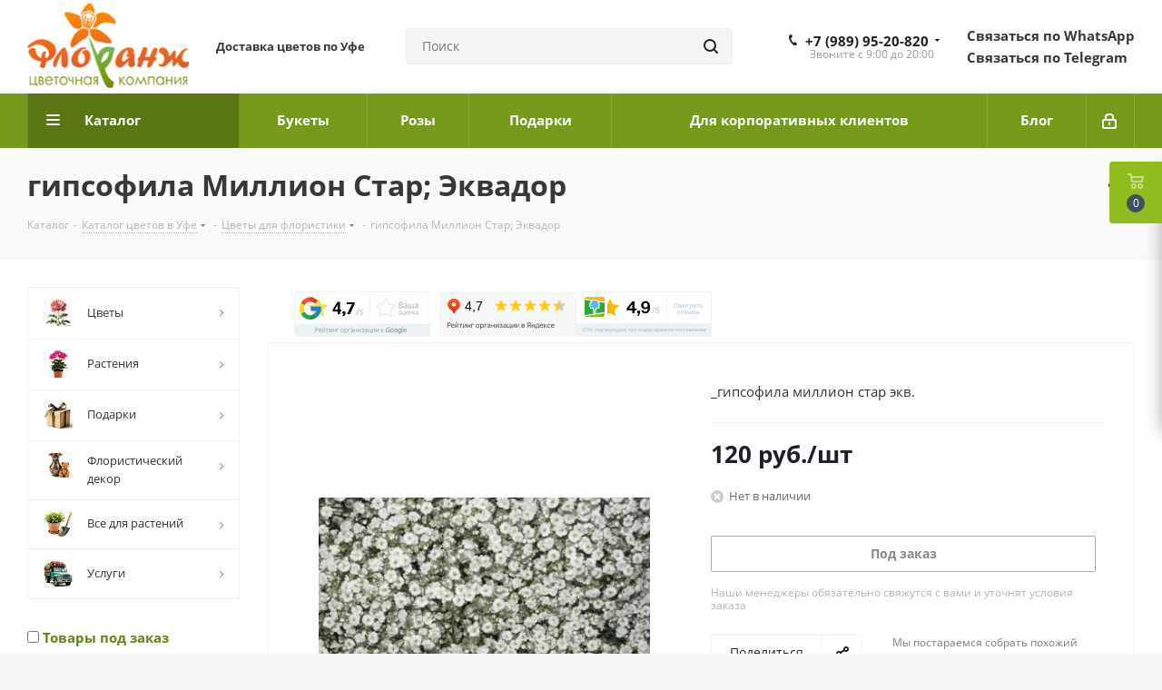

--- FILE ---
content_type: text/html; charset=UTF-8
request_url: https://www.florang.ru/catalog/tsvety_dlya_floristiki/gipsofila_million_star_ekvador/
body_size: 59741
content:
<!DOCTYPE html>
<html xmlns="http://www.w3.org/1999/xhtml" xml:lang="ru" lang="ru" >
<head>
	<title>Цветы для флористики гипсофила Миллион Стар; Эквадор купить в Уфе - цветочный магазин Флоранж</title>
	<meta name="viewport" content="initial-scale=1.0, width=device-width" />
	<meta name="HandheldFriendly" content="true" />
	<meta name="yes" content="yes" />
	<meta name="apple-mobile-web-app-status-bar-style" content="black" />
	<meta name="SKYPE_TOOLBAR" content="SKYPE_TOOLBAR_PARSER_COMPATIBLE" />
	<meta http-equiv="Content-Type" content="text/html; charset=UTF-8" />
<meta name="keywords" content="гипсофила Миллион Стар; Эквадор " />
<meta name="description" content="Купить гипсофила Миллион Стар; Эквадор  в Уфе. ✔  Доставка до двери в нужное время. Ват сап: +7 (989) 95-20-820" />
<link href="https://fonts.googleapis.com/css?family=Open+Sans:300italic,400italic,600italic,700italic,800italic,400,300,500,600,700,800&subset=latin,cyrillic-ext"  rel="stylesheet" />
<link href="/bitrix/css/aspro.next/notice.min.css?17427868142906"  rel="stylesheet" />
<link href="/bitrix/js/ui/design-tokens/dist/ui.design-tokens.min.css?174278861223463"  rel="stylesheet" />
<link href="/bitrix/js/ui/fonts/opensans/ui.font.opensans.min.css?17391757562320"  rel="stylesheet" />
<link href="/bitrix/js/main/popup/dist/main.popup.bundle.min.css?174278885426589"  rel="stylesheet" />
<link href="/bitrix/templates/aspro_next/components/bitrix/catalog/main/style.min.css?17427868149426"  rel="stylesheet" />
<link href="/bitrix/templates/aspro_next/components/bitrix/sale.gift.main.products/main/style.min.css?1670564725604"  rel="stylesheet" />
<link href="/bitrix/templates/aspro_next/vendor/css/carousel/swiper/swiper-bundle.min.css?174278681415817"  rel="stylesheet" />
<link href="/bitrix/templates/aspro_next/css/slider.swiper.min.css?17427868212540"  rel="stylesheet" />
<link href="/bitrix/templates/aspro_next/css/slider.min.css?1742786814473"  rel="stylesheet" />
<link href="/bitrix/templates/aspro_next/components/bitrix/catalog.comments/catalog/style.min.css?174278683019330"  rel="stylesheet" />
<link href="/bitrix/panel/main/popup.min.css?173917583320774"  rel="stylesheet" />
<link href="/bitrix/templates/aspro_next/css/drop.min.css?17427868302021"  rel="stylesheet" />
<link href="/bitrix/components/bitrix/blog/templates/.default/style.min.css?173917636730185"  rel="stylesheet" />
<link href="/bitrix/components/bitrix/blog/templates/.default/themes/green/style.css?16705646311140"  rel="stylesheet" />
<link href="/bitrix/components/bitrix/rating.vote/templates/standart_text/style.min.css?16705646401963"  rel="stylesheet" />
<link href="/bitrix/templates/aspro_next/vendor/css/bootstrap.min.css?167056472788740"  data-template-style="true"  rel="stylesheet" />
<link href="/bitrix/templates/aspro_next/css/jquery.fancybox.min.css?16705647263213"  data-template-style="true"  rel="stylesheet" />
<link href="/bitrix/templates/aspro_next/css/styles.min.css?1742786841109412"  data-template-style="true"  rel="stylesheet" />
<link href="/bitrix/templates/aspro_next/css/animation/animation_ext.min.css?16715321304091"  data-template-style="true"  rel="stylesheet" />
<link href="/bitrix/templates/aspro_next/vendor/css/footable.standalone.min.css?167056472719590"  data-template-style="true"  rel="stylesheet" />
<link href="/bitrix/templates/aspro_next/css/h1-bold.min.css?167056472634"  data-template-style="true"  rel="stylesheet" />
<link href="/bitrix/templates/aspro_next/css/blocks/blocks.min.css?16705647251641"  data-template-style="true"  rel="stylesheet" />
<link href="/bitrix/templates/aspro_next/css/blocks/flexbox.min.css?1742786831645"  data-template-style="true"  rel="stylesheet" />
<link href="/bitrix/templates/aspro_next/ajax/ajax.min.css?1670564723247"  data-template-style="true"  rel="stylesheet" />
<link href="/bitrix/templates/aspro_next/css/jquery.mCustomScrollbar.min.css?167056472642839"  data-template-style="true"  rel="stylesheet" />
<link href="/bitrix/templates/aspro_next/css/phones.min.css?17427868315167"  data-template-style="true"  rel="stylesheet" />
<link href="/bitrix/components/aspro/marketing.popup.next/templates/.default/style.min.css?16705646305432"  data-template-style="true"  rel="stylesheet" />
<link href="/bitrix/templates/aspro_next/styles.css?174279715714101"  data-template-style="true"  rel="stylesheet" />
<link href="/bitrix/templates/aspro_next/template_styles.css?1742798960682858"  data-template-style="true"  rel="stylesheet" />
<link href="/bitrix/templates/aspro_next/css/media.min.css?1742786841138603"  data-template-style="true"  rel="stylesheet" />
<link href="/bitrix/templates/aspro_next/vendor/fonts/font-awesome/css/font-awesome.min.css?167056472731000"  data-template-style="true"  rel="stylesheet" />
<link href="/bitrix/templates/aspro_next/css/print.min.css?167056472617356"  data-template-style="true"  rel="stylesheet" />
<link href="/bitrix/templates/aspro_next/css/form.min.css?16705647261006"  data-template-style="true"  rel="stylesheet" />
<link href="/bitrix/templates/aspro_next/themes/custom_s2/theme.min.css?176788730645090"  data-template-style="true"  rel="stylesheet" />
<link href="/bitrix/templates/aspro_next/bg_color/light/bgcolors.min.css?174278943654"  data-template-style="true"  rel="stylesheet" />
<link href="/bitrix/templates/aspro_next/css/width-3.min.css?16705647262211"  data-template-style="true"  rel="stylesheet" />
<link href="/bitrix/templates/aspro_next/css/font-1.min.css?17427867114207"  data-template-style="true"  rel="stylesheet" />
<link href="/bitrix/templates/aspro_next/css/custom.css?17537686475977"  data-template-style="true"  rel="stylesheet" />
<script>if(!window.BX)window.BX={};if(!window.BX.message)window.BX.message=function(mess){if(typeof mess==='object'){for(let i in mess) {BX.message[i]=mess[i];} return true;}};</script>
<script>(window.BX||top.BX).message({"JS_CORE_LOADING":"Загрузка...","JS_CORE_NO_DATA":"- Нет данных -","JS_CORE_WINDOW_CLOSE":"Закрыть","JS_CORE_WINDOW_EXPAND":"Развернуть","JS_CORE_WINDOW_NARROW":"Свернуть в окно","JS_CORE_WINDOW_SAVE":"Сохранить","JS_CORE_WINDOW_CANCEL":"Отменить","JS_CORE_WINDOW_CONTINUE":"Продолжить","JS_CORE_H":"ч","JS_CORE_M":"м","JS_CORE_S":"с","JSADM_AI_HIDE_EXTRA":"Скрыть лишние","JSADM_AI_ALL_NOTIF":"Показать все","JSADM_AUTH_REQ":"Требуется авторизация!","JS_CORE_WINDOW_AUTH":"Войти","JS_CORE_IMAGE_FULL":"Полный размер"});</script>

<script src="/bitrix/js/main/core/core.min.js?1742788890225353"></script>

<script>BX.Runtime.registerExtension({"name":"main.core","namespace":"BX","loaded":true});</script>
<script>BX.setJSList(["\/bitrix\/js\/main\/core\/core_ajax.js","\/bitrix\/js\/main\/core\/core_promise.js","\/bitrix\/js\/main\/polyfill\/promise\/js\/promise.js","\/bitrix\/js\/main\/loadext\/loadext.js","\/bitrix\/js\/main\/loadext\/extension.js","\/bitrix\/js\/main\/polyfill\/promise\/js\/promise.js","\/bitrix\/js\/main\/polyfill\/find\/js\/find.js","\/bitrix\/js\/main\/polyfill\/includes\/js\/includes.js","\/bitrix\/js\/main\/polyfill\/matches\/js\/matches.js","\/bitrix\/js\/ui\/polyfill\/closest\/js\/closest.js","\/bitrix\/js\/main\/polyfill\/fill\/main.polyfill.fill.js","\/bitrix\/js\/main\/polyfill\/find\/js\/find.js","\/bitrix\/js\/main\/polyfill\/matches\/js\/matches.js","\/bitrix\/js\/main\/polyfill\/core\/dist\/polyfill.bundle.js","\/bitrix\/js\/main\/core\/core.js","\/bitrix\/js\/main\/polyfill\/intersectionobserver\/js\/intersectionobserver.js","\/bitrix\/js\/main\/lazyload\/dist\/lazyload.bundle.js","\/bitrix\/js\/main\/polyfill\/core\/dist\/polyfill.bundle.js","\/bitrix\/js\/main\/parambag\/dist\/parambag.bundle.js"]);
</script>
<script>BX.Runtime.registerExtension({"name":"ui.dexie","namespace":"BX.Dexie3","loaded":true});</script>
<script>BX.Runtime.registerExtension({"name":"ls","namespace":"window","loaded":true});</script>
<script>BX.Runtime.registerExtension({"name":"fx","namespace":"window","loaded":true});</script>
<script>BX.Runtime.registerExtension({"name":"fc","namespace":"window","loaded":true});</script>
<script>(window.BX||top.BX).message({"NOTICE_ADDED2CART":"В корзине","NOTICE_CLOSE":"Закрыть","NOTICE_MORE":"и ещё #COUNT# #PRODUCTS#","NOTICE_PRODUCT0":"товаров","NOTICE_PRODUCT1":"товар","NOTICE_PRODUCT2":"товара","NOTICE_ADDED2DELAY":"В отложенных","NOTICE_ADDED2COMPARE":"В сравнении","NOTICE_AUTHORIZED":"Вы успешно авторизовались","NOTICE_REMOVED_FROM_COMPARE":"Удалено из сравнения"});</script>
<script>BX.Runtime.registerExtension({"name":"aspro_notice","namespace":"window","loaded":true});</script>
<script>BX.Runtime.registerExtension({"name":"jquery","namespace":"window","loaded":true});</script>
<script>BX.Runtime.registerExtension({"name":"aspro_phones","namespace":"window","loaded":true});</script>
<script>BX.Runtime.registerExtension({"name":"ui.design-tokens","namespace":"window","loaded":true});</script>
<script>BX.Runtime.registerExtension({"name":"ui.fonts.opensans","namespace":"window","loaded":true});</script>
<script>BX.Runtime.registerExtension({"name":"main.popup","namespace":"BX.Main","loaded":true});</script>
<script>BX.Runtime.registerExtension({"name":"popup","namespace":"window","loaded":true});</script>
<script>BX.Runtime.registerExtension({"name":"main.pageobject","namespace":"window","loaded":true});</script>
<script>(window.BX||top.BX).message({"JS_CORE_LOADING":"Загрузка...","JS_CORE_NO_DATA":"- Нет данных -","JS_CORE_WINDOW_CLOSE":"Закрыть","JS_CORE_WINDOW_EXPAND":"Развернуть","JS_CORE_WINDOW_NARROW":"Свернуть в окно","JS_CORE_WINDOW_SAVE":"Сохранить","JS_CORE_WINDOW_CANCEL":"Отменить","JS_CORE_WINDOW_CONTINUE":"Продолжить","JS_CORE_H":"ч","JS_CORE_M":"м","JS_CORE_S":"с","JSADM_AI_HIDE_EXTRA":"Скрыть лишние","JSADM_AI_ALL_NOTIF":"Показать все","JSADM_AUTH_REQ":"Требуется авторизация!","JS_CORE_WINDOW_AUTH":"Войти","JS_CORE_IMAGE_FULL":"Полный размер"});</script>
<script>BX.Runtime.registerExtension({"name":"window","namespace":"window","loaded":true});</script>
<script>(window.BX||top.BX).message({"DROP_FILE":"\u003Cspan\u003EНажмите для загрузки\u003C\/span\u003E или перетащите фото (до #COUNT_FILES# файлов, 0.5 мб на файл)"});</script>
<script>BX.Runtime.registerExtension({"name":"aspro_drop","namespace":"window","loaded":true});</script>
<script type="extension/settings" data-extension="currency.currency-core">{"region":"ru"}</script>
<script>BX.Runtime.registerExtension({"name":"currency.currency-core","namespace":"BX.Currency","loaded":true});</script>
<script>BX.Runtime.registerExtension({"name":"currency","namespace":"window","loaded":true});</script>
<script>BX.Runtime.registerExtension({"name":"aspro_swiper_init","namespace":"window","loaded":true});</script>
<script>BX.Runtime.registerExtension({"name":"aspro_swiper","namespace":"window","loaded":true});</script>
<script>(window.BX||top.BX).message({"LANGUAGE_ID":"ru","FORMAT_DATE":"DD.MM.YYYY","FORMAT_DATETIME":"DD.MM.YYYY HH:MI:SS","COOKIE_PREFIX":"FLORANG_SM","SERVER_TZ_OFFSET":"10800","UTF_MODE":"Y","SITE_ID":"s2","SITE_DIR":"\/","USER_ID":"","SERVER_TIME":1769284988,"USER_TZ_OFFSET":7200,"USER_TZ_AUTO":"Y","bitrix_sessid":"f157fb9f6d4ebcabb2ccff6759cbbe25"});</script>


<script src="/bitrix/js/ui/dexie/dist/dexie3.bundle.min.js?174278856588274"></script>
<script src="/bitrix/js/main/core/core_ls.min.js?17427888542683"></script>
<script src="/bitrix/js/main/core/core_fx.min.js?16705646549768"></script>
<script src="/bitrix/js/main/core/core_frame_cache.min.js?174278885411132"></script>
<script src="/bitrix/js/main/jquery/jquery-2.2.4.min.js?167056465785578"></script>
<script src="/bitrix/js/main/ajax.min.js?167056465722194"></script>
<script src="/bitrix/js/aspro.next/notice.min.js?174278682717435"></script>
<script src="/bitrix/js/main/jquery/jquery-1.12.4.min.js?167056465797163"></script>
<script src="/bitrix/js/main/popup/dist/main.popup.bundle.min.js?174278885465924"></script>
<script src="/bitrix/js/main/pageobject/pageobject.min.js?1670564657570"></script>
<script src="/bitrix/js/main/core/core_window.min.js?174278867076324"></script>
<script src="/bitrix/js/main/rating.min.js?174278866212227"></script>
<script src="/bitrix/js/currency/currency-core/dist/currency-core.bundle.min.js?17427884224569"></script>
<script src="/bitrix/js/currency/core_currency.min.js?1742788422835"></script>
<script >window['asproRecaptcha'] = {params: {'recaptchaColor':'light','recaptchaLogoShow':'y','recaptchaSize':'compact','recaptchaBadge':'bottomright','recaptchaLang':'ru'},key: '6Lfifm4UAAAAACo-9rwm-c4W6NVbJvGIyCCw-grC',ver: '2'};</script>
<script >!function(a,e,r,c,t){function n(r){var c=e.getElementById(r);if(c&&!(c.className.indexOf("g-recaptcha")<0)&&a.grecaptcha&&!c.children.length){var n=grecaptcha.render(r,{sitekey:a[t].key+"",theme:a[t].params.recaptchaColor+"",size:a[t].params.recaptchaSize+"",callback:"onCaptchaVerify"+a[t].params.recaptchaSize,badge:a[t].params.recaptchaBadge});$(c).attr("data-widgetid",n)}}a.onLoadRenderRecaptcha=function(){var e=[];for(var r in a[c].args)if(a[c].args.hasOwnProperty(r)){var t=a[c].args[r][0];-1==e.indexOf(t)&&(e.push(t),n(t))}a[c]=function(a){n(a)}},a[c]=a[c]||function(){var r,n,p;a[c].args=a[c].args||[],a[c].args.push(arguments),n="recaptchaApiLoader",(r=e).getElementById(n)||((p=r.createElement("script")).id=n,p.src="//www.google.com/recaptcha/api.js?hl="+a[t].params.recaptchaLang+"&onload=onLoadRenderRecaptcha&render="+("3"==a[t].ver?a[t].key:"explicit"),r.head.appendChild(p))}}(window,document,0,"renderRecaptchaById","asproRecaptcha");</script>
<script >!function(){var getFormNode=function(childNode){for(var c=childNode;c;)if("form"===(c=c.parentNode).nodeName.toLowerCase())return c;return null},getCaptchaWords=function(parentNode){var captchaWords=[],inputs=null,hasParentNode=!1;void 0!==parentNode&&(hasParentNode=null!==parentNode),inputs=hasParentNode?parentNode.getElementsByTagName("input"):document.getElementsByName("captcha_word");for(var i=0;i<inputs.length;i++)"captcha_word"===inputs[i].name&&captchaWords.push(inputs[i]);return captchaWords},getCaptchaImages=function(parentNode){for(var captchaImages=[],images=parentNode.getElementsByTagName("img"),i=0;i<images.length;i++)(/\/bitrix\/tools\/captcha.php\?(captcha_code|captcha_sid)=[^>]*?/i.test(images[i].src)||"captcha"===images[i].id)&&captchaImages.push(images[i]);return captchaImages},getFormsWithCaptcha=function(){var fromDocument=null,captchaWordFields=getCaptchaWords(null);if(0===captchaWordFields.length)return[];for(var forms=[],i=0;i<captchaWordFields.length;i++){var f=getFormNode(captchaWordFields[i]);null!==f&&forms.push(f)}return forms},replaceCaptchaWordWithReCAPTCHAField=function(captchaWord){var recaptchaId="recaptcha-dynamic-"+(new Date).getTime();if(null!==document.getElementById(recaptchaId)){var elementExists=!1,additionalIdParameter=null,maxRandomValue=65535;do{additionalIdParameter=Math.floor(65535*Math.random()),elementExists=null!==document.getElementById(recaptchaId+additionalIdParameter)}while(elementExists);recaptchaId+=additionalIdParameter}var cwReplacement=document.createElement("div");cwReplacement.id=recaptchaId,cwReplacement.className="g-recaptcha",cwReplacement.attributes["data-sitekey"]=window.asproRecaptcha.key,"3"==window.asproRecaptcha.ver&&captchaWord.closest(".captcha-row")&&(captchaWord.closest(".captcha-row").style.display="none"),captchaWord.parentNode&&(captchaWord.parentNode.className+=" recaptcha_text",captchaWord.parentNode.replaceChild(cwReplacement,captchaWord)),renderRecaptchaById(recaptchaId)},hideCaptchaImage=function(captchaImage){var srcValue="[data-uri]";captchaImage.attributes.src=srcValue,captchaImage.style.display="none","src"in captchaImage&&(captchaImage.parentNode&&-1===captchaImage.parentNode.className.indexOf("recaptcha_tmp_img")&&(captchaImage.parentNode.className+=" recaptcha_tmp_img"),captchaImage.src=srcValue)},replaceCaptchaHintMessagesWithReCAPTCHAHintMessages=function(form){"function"==typeof $&&"3"!=window.asproRecaptcha.ver&&$(form).find(".captcha-row label > span").length&&$(form).find(".captcha-row label > span").html(BX.message("RECAPTCHA_TEXT")+' <span class="star">*</span>')},findAndReplaceBitrixCaptchaWithReCAPTCHA=function(){for(var forms=getFormsWithCaptcha(),j,i=0;i<forms.length;i++){var form=forms[i],captchaWords=getCaptchaWords(form);if(0!==captchaWords.length){var captchaImages=getCaptchaImages(form);if(0!==captchaImages.length){for(j=0;j<captchaWords.length;j++)replaceCaptchaWordWithReCAPTCHAField(captchaWords[j]);for(j=0;j<captchaImages.length;j++)hideCaptchaImage(captchaImages[j]);replaceCaptchaHintMessagesWithReCAPTCHAHintMessages(form)}}}},fillEmptyReCAPTCHAFieldsIfLoaded=function(){if("undefined"!=typeof renderRecaptchaById)for(var elements=document.getElementsByClassName("g-recaptcha"),i=0;i<elements.length;i++){var element=elements[i],id=element.id;if("string"==typeof id&&0!==id.length&&"3"!=window.asproRecaptcha.ver&&"function"==typeof $){var captcha_wrapper=$(element).closest(".captcha-row");captcha_wrapper.length&&(captcha_wrapper.addClass(window.asproRecaptcha.params.recaptchaSize+" logo_captcha_"+window.asproRecaptcha.params.recaptchaLogoShow+" "+window.asproRecaptcha.params.recaptchaBadge),captcha_wrapper.find(".captcha_image").addClass("recaptcha_tmp_img"),captcha_wrapper.find(".captcha_input").addClass("recaptcha_text"),"invisible"!==window.asproRecaptcha.params.recaptchaSize&&(captcha_wrapper.find("input.recaptcha").length||$('<input type="text" class="recaptcha" value="" />').appendTo(captcha_wrapper)))}"3"==window.asproRecaptcha.ver&&element.closest(".captcha-row")&&(element.closest(".captcha-row").style.display="none")}},captchaHandler=function(){try{return fillEmptyReCAPTCHAFieldsIfLoaded(),window.renderRecaptchaById&&window.asproRecaptcha&&window.asproRecaptcha.key?(findAndReplaceBitrixCaptchaWithReCAPTCHA(),!0):(console.error("Bad captcha keys or module error"),!0)}catch(e){return console.error(e),!0}};BX.addCustomEvent(window,"onRenderCaptcha",(function(e){captchaHandler()})),BX.addCustomEvent(window,"onAjaxSuccess",(function(e){captchaHandler()}))}();</script>
<script>BX.message({'PHONE':'Телефон','FAST_VIEW':'Быстрый просмотр','TABLES_SIZE_TITLE':'Подбор размера','SOCIAL':'Социальные сети','DESCRIPTION':'Описание магазина','ITEMS':'Товары','LOGO':'Логотип','REGISTER_INCLUDE_AREA':'Текст о регистрации','AUTH_INCLUDE_AREA':'Текст об авторизации','FRONT_IMG':'Изображение компании','EMPTY_CART':'пуста','CATALOG_VIEW_MORE':'... Показать все','CATALOG_VIEW_LESS':'... Свернуть','JS_REQUIRED':'Заполните это поле','JS_FORMAT':'Неверный формат','JS_FILE_EXT':'Недопустимое расширение файла','JS_PASSWORD_COPY':'Пароли не совпадают','JS_PASSWORD_LENGTH':'Минимум 6 символов','JS_ERROR':'Неверно заполнено поле','JS_FILE_SIZE':'Максимальный размер 5мб','JS_FILE_BUTTON_NAME':'Выберите файл','JS_FILE_DEFAULT':'Файл не найден','JS_DATE':'Некорректная дата','JS_DATETIME':'Некорректная дата/время','JS_REQUIRED_LICENSES':'Согласитесь с условиями','JS_REQUIRED_OFFER':'Согласитесь с условиями','LICENSE_PROP':'Согласие на обработку персональных данных','LOGIN_LEN':'Введите минимум {0} символа','FANCY_CLOSE':'Закрыть','FANCY_NEXT':'Следующий','FANCY_PREV':'Предыдущий','TOP_AUTH_REGISTER':'Регистрация','CALLBACK':'Заказать звонок','S_CALLBACK':'Заказать звонок','UNTIL_AKC':'До конца акции','TITLE_QUANTITY_BLOCK':'Остаток','TITLE_QUANTITY':'шт.','TOTAL_SUMM_ITEM':'Общая стоимость ','SUBSCRIBE_SUCCESS':'Вы успешно подписались','RECAPTCHA_TEXT':'Подтвердите, что вы не робот','JS_RECAPTCHA_ERROR':'Пройдите проверку','COUNTDOWN_SEC':'сек.','COUNTDOWN_MIN':'мин.','COUNTDOWN_HOUR':'час.','COUNTDOWN_DAY0':'дней','COUNTDOWN_DAY1':'день','COUNTDOWN_DAY2':'дня','COUNTDOWN_WEAK0':'Недель','COUNTDOWN_WEAK1':'Неделя','COUNTDOWN_WEAK2':'Недели','COUNTDOWN_MONTH0':'Месяцев','COUNTDOWN_MONTH1':'Месяц','COUNTDOWN_MONTH2':'Месяца','COUNTDOWN_YEAR0':'Лет','COUNTDOWN_YEAR1':'Год','COUNTDOWN_YEAR2':'Года','CATALOG_PARTIAL_BASKET_PROPERTIES_ERROR':'Заполнены не все свойства у добавляемого товара','CATALOG_EMPTY_BASKET_PROPERTIES_ERROR':'Выберите свойства товара, добавляемые в корзину в параметрах компонента','CATALOG_ELEMENT_NOT_FOUND':'Элемент не найден','ERROR_ADD2BASKET':'Ошибка добавления товара в корзину','CATALOG_SUCCESSFUL_ADD_TO_BASKET':'Успешное добавление товара в корзину','ERROR_BASKET_TITLE':'Ошибка корзины','ERROR_BASKET_PROP_TITLE':'Выберите свойства, добавляемые в корзину','ERROR_BASKET_BUTTON':'Выбрать','BASKET_TOP':'Корзина в шапке','ERROR_ADD_DELAY_ITEM':'Ошибка отложенной корзины','VIEWED_TITLE':'Ранее вы смотрели','VIEWED_BEFORE':'Ранее вы смотрели','BEST_TITLE':'Лучшие предложения','CT_BST_SEARCH_BUTTON':'Поиск','CT_BST_SEARCH2_BUTTON':'Найти','BASKET_PRINT_BUTTON':'Распечатать','BASKET_CLEAR_ALL_BUTTON':'Очистить','BASKET_QUICK_ORDER_BUTTON':'Быстрый заказ','BASKET_CONTINUE_BUTTON':'Продолжить покупки','BASKET_ORDER_BUTTON':'Оформить заказ','SHARE_BUTTON':'Поделиться','BASKET_CHANGE_TITLE':'Ваш заказ','BASKET_CHANGE_LINK':'Изменить','MORE_INFO_SKU':'Подробнее','MORE_BUY_SKU':'Купить','FROM':'от','BEFORE':'до','TITLE_BLOCK_VIEWED_NAME':'Ранее вы смотрели','T_BASKET':'Корзина','FILTER_EXPAND_VALUES':'Показать все','FILTER_HIDE_VALUES':'Свернуть','FULL_ORDER':'Полный заказ','CUSTOM_COLOR_CHOOSE':'Выбрать','CUSTOM_COLOR_CANCEL':'Отмена','S_MOBILE_MENU':'Меню','NEXT_T_MENU_BACK':'Назад','NEXT_T_MENU_CALLBACK':'Обратная связь','NEXT_T_MENU_CONTACTS_TITLE':'Будьте на связи','SEARCH_TITLE':'Поиск','SOCIAL_TITLE':'Оставайтесь на связи','HEADER_SCHEDULE':'Время работы','SEO_TEXT':'SEO описание','COMPANY_IMG':'Картинка компании','COMPANY_TEXT':'Описание компании','CONFIG_SAVE_SUCCESS':'Настройки сохранены','CONFIG_SAVE_FAIL':'Ошибка сохранения настроек','ITEM_ECONOMY':'Экономия','ITEM_ARTICLE':'Артикул: ','JS_FORMAT_ORDER':'имеет неверный формат','JS_BASKET_COUNT_TITLE':'В корзине товаров на SUMM','POPUP_VIDEO':'Видео','POPUP_GIFT_TEXT':'Нашли что-то особенное? Намекните другу о подарке!','ORDER_FIO_LABEL':'Ф.И.О.','ORDER_PHONE_LABEL':'Телефон','ORDER_REGISTER_BUTTON':'Регистрация','FILTER_HELPER_VALUES':' знач.','FILTER_HELPER_TITLE':'Фильтр:'})</script>
<link rel="shortcut icon" href="/favicon.ico" type="image/x-icon" />
<link rel="apple-touch-icon" sizes="180x180" href="/upload/dev2fun.imagecompress/webp/CNext/5ac/ulncb335xmaw97p0yrvfuik5e880x07r/Screenshot_7.webp" />
<style>html {--border-radius:8px;--theme-base-color:#759918;--theme-base-color-hue:77;--theme-base-color-saturation:73%;--theme-base-color-lightness:35%;--theme-base-opacity-color:#7599181a;--theme-more-color:#759918;--theme-more-color-hue:77;--theme-more-color-saturation:73%;--theme-more-color-lightness:35%;--theme-lightness-hover-diff:6%;}</style>
<meta property="og:description" content="_гипсофила миллион стар экв." />
<meta property="og:image" content="https://www.florang.ru:443/upload/dev2fun.imagecompress/webp/iblock/f6f/ygcwo8zxymqpmiqdq518flibxvolntlu/4378b2e7_11d6_11dd_aeb9_0017315e2c50_921f0193_deaf_11e5_976d_001e67512e04.resize1.webp" />
<link rel="image_src" href="https://www.florang.ru:443/upload/dev2fun.imagecompress/webp/iblock/f6f/ygcwo8zxymqpmiqdq518flibxvolntlu/4378b2e7_11d6_11dd_aeb9_0017315e2c50_921f0193_deaf_11e5_976d_001e67512e04.resize1.webp"  />
<meta property="og:title" content="Цветы для флористики гипсофила Миллион Стар; Эквадор купить в Уфе - цветочный магазин Флоранж" />
<meta property="og:type" content="website" />
<meta property="og:url" content="https://www.florang.ru:443/catalog/tsvety_dlya_floristiki/gipsofila_million_star_ekvador/" />



<script src="/bitrix/templates/aspro_next/js/observer.min.js?16715942273150"></script>
<script src="/bitrix/templates/aspro_next/js/jquery.actual.min.js?16705647261251"></script>
<script src="/bitrix/templates/aspro_next/vendor/js/jquery.bxslider.min.js?167159448523407"></script>
<script src="/bitrix/templates/aspro_next/js/jqModal.min.js?16715944782804"></script>
<script src="/bitrix/templates/aspro_next/vendor/js/bootstrap.min.js?167159448027225"></script>
<script src="/bitrix/templates/aspro_next/vendor/js/jquery.appear.min.js?16715944851262"></script>
<script src="/bitrix/templates/aspro_next/js/browser.min.js?1671594463652"></script>
<script src="/bitrix/templates/aspro_next/js/jquery.fancybox.min.js?167159447321378"></script>
<script src="/bitrix/templates/aspro_next/js/jquery.flexslider.min.js?167159446422091"></script>
<script src="/bitrix/templates/aspro_next/vendor/js/moment.min.js?167056472734436"></script>
<script src="/bitrix/templates/aspro_next/vendor/js/footable.min.js?167159448281065"></script>
<script src="/bitrix/templates/aspro_next/vendor/js/jquery.menu-aim.min.js?17427868122884"></script>
<script src="/bitrix/templates/aspro_next/vendor/js/velocity/velocity.min.js?167159448443683"></script>
<script src="/bitrix/templates/aspro_next/vendor/js/velocity/velocity.ui.min.js?167159448213017"></script>
<script src="/bitrix/templates/aspro_next/js/jquery.validate.min.js?167159446521048"></script>
<script src="/bitrix/templates/aspro_next/js/jquery.inputmask.bundle.min.js?1670564726118400"></script>
<script src="/bitrix/templates/aspro_next/js/jquery.uniform.min.js?16705647268308"></script>
<script src="/bitrix/templates/aspro_next/js/jquery.easing.1.3.min.js?16715944763207"></script>
<script src="/bitrix/templates/aspro_next/js/equalize.min.js?1670564726588"></script>
<script src="/bitrix/templates/aspro_next/js/jquery.alphanumeric.min.js?1671594464918"></script>
<script src="/bitrix/templates/aspro_next/js/jquery.cookie.min.js?16715944741175"></script>
<script src="/bitrix/templates/aspro_next/js/jquery.plugin.min.js?16705647263181"></script>
<script src="/bitrix/templates/aspro_next/js/jquery.countdown.min.js?167056472613137"></script>
<script src="/bitrix/templates/aspro_next/js/jquery.countdown-ru.min.js?16715944741011"></script>
<script src="/bitrix/templates/aspro_next/js/jquery.ikSelect.min.js?174278681622465"></script>
<script src="/bitrix/templates/aspro_next/js/jquery.mobile.custom.touch.min.js?17427868217684"></script>
<script src="/bitrix/templates/aspro_next/js/rating_likes.min.js?16715944757252"></script>
<script src="/bitrix/templates/aspro_next/js/blocks/blocks.min.js?1671594470809"></script>
<script src="/bitrix/templates/aspro_next/js/blocks/controls.min.js?1671594470506"></script>
<script src="/bitrix/templates/aspro_next/js/video_banner.min.js?174278684117223"></script>
<script src="/bitrix/templates/aspro_next/js/main.min.js?1742786841178883"></script>
<script src="/bitrix/templates/aspro_next/js/jquery.mCustomScrollbar.min.js?167159447939322"></script>
<script src="/bitrix/components/bitrix/search.title/script.min.js?17442576746543"></script>
<script src="/bitrix/templates/aspro_next/components/bitrix/search.title/corp/script.min.js?17427868127693"></script>
<script src="/bitrix/templates/aspro_next/js/phones.min.js?1742786831775"></script>
<script src="/bitrix/templates/aspro_next/components/bitrix/menu/left_front_catalog/script.min.js?167159442764"></script>
<script src="/bitrix/templates/aspro_next/components/bitrix/subscribe.form/main/script.min.js?1671594427147"></script>
<script src="/bitrix/templates/aspro_next/components/bitrix/search.title/fixed/script.min.js?17427868127765"></script>
<script src="/bitrix/components/aspro/marketing.popup.next/templates/.default/script.js?16950344651977"></script>
<script src="/bitrix/templates/aspro_next/js/custom.min.js?1671594473288"></script>
<script src="/bitrix/templates/aspro_next/components/bitrix/catalog/main/script.min.js?16715941881405"></script>
<script src="/bitrix/templates/aspro_next/components/bitrix/catalog.element/main/script.min.js?174278683493262"></script>
<script src="/bitrix/templates/aspro_next/components/bitrix/sale.gift.product/main/script.min.js?167159443732163"></script>
<script src="/bitrix/templates/aspro_next/components/bitrix/sale.gift.main.products/main/script.min.js?16715944382522"></script>
<script src="/bitrix/templates/aspro_next/js/slider.swiper.min.js?17427868141858"></script>
<script src="/bitrix/templates/aspro_next/vendor/js/carousel/swiper/swiper-bundle.min.js?1742786814139400"></script>
<script src="/bitrix/templates/aspro_next/js/jquery.history.min.js?167159447020573"></script>
<script src="/bitrix/templates/aspro_next/components/bitrix/catalog.comments/catalog/script.min.js?17427868148910"></script>
<script src="/bitrix/templates/aspro_next/js/drop.min.js?17427868314877"></script>
<script src="/bitrix/components/aspro/catalog.viewed.next/templates/main_horizontal/script.min.js?16705646302228"></script>

						
<meta name="google-site-verification" content="M1ljuRRPI6vV5tmPqUf--vtdfp-QZRWJkeywbRyHGlo" />
<meta name="yandex-verification" content="daacfda365c3a010" />
<meta name="google-site-verification" content="Hn7dJ-gnvLWsd1QGBF-l9Jan-YygjQhf3EPSqzGMEZU" />
</head>

<body class=" site_s2 fill_bg_y" id="main">
	<div id="panel"></div>
	
	
				<!--'start_frame_cache_basketitems-component-block'-->												<div id="ajax_basket"></div>
					<!--'end_frame_cache_basketitems-component-block'-->						
		
		<script>
				BX.message({'MIN_ORDER_PRICE_TEXT':'<b>Минимальная сумма заказа #PRICE#<\/b><br/>Пожалуйста, добавьте еще товаров в корзину','LICENSES_TEXT':'Я согласен на <a href=\"/include/licenses_detail.php\" target=\"_blank\">обработку персональных данных<\/a>'});

		var arNextOptions = ({
			"SITE_DIR" : "/",
			"SITE_ID" : "s2",
			"SITE_ADDRESS" : "www.florang.ru",
			"FORM" : ({
				"ASK_FORM_ID" : "ASK",
				"SERVICES_FORM_ID" : "SERVICES",
				"FEEDBACK_FORM_ID" : "FEEDBACK",
				"CALLBACK_FORM_ID" : "CALLBACK",
				"RESUME_FORM_ID" : "RESUME",
				"TOORDER_FORM_ID" : "TOORDER"
			}),
			"PAGES" : ({
				"FRONT_PAGE" : "",
				"BASKET_PAGE" : "",
				"ORDER_PAGE" : "",
				"PERSONAL_PAGE" : "",
				"CATALOG_PAGE" : "1",
				"CATALOG_PAGE_URL" : "/catalog/",
				"BASKET_PAGE_URL" : "/personal/cart/",
				"COMPARE_PAGE_URL" : "/catalog/compare.php",
			}),
			"PRICES" : ({
				"MIN_PRICE" : "0",
			}),
			"THEME" : ({
				'THEME_SWITCHER' : 'N',
				'BASE_COLOR' : 'CUSTOM',
				'BASE_COLOR_CUSTOM' : '759918',
				'TOP_MENU' : '',
				'TOP_MENU_FIXED' : 'Y',
				'COLORED_LOGO' : 'N',
				'SIDE_MENU' : 'LEFT',
				'SCROLLTOTOP_TYPE' : 'ROUND_COLOR',
				'SCROLLTOTOP_POSITION' : 'PADDING',
				'SCROLLTOTOP_POSITION_RIGHT'  : '',
				'SCROLLTOTOP_POSITION_BOTTOM' : '',
				'USE_LAZY_LOAD' : 'N',
				'CAPTCHA_FORM_TYPE' : '',
				'ONE_CLICK_BUY_CAPTCHA' : 'N',
				'PHONE_MASK' : '+9 (999) 99-99-999',
				'VALIDATE_PHONE_MASK' : '^[+][0-9] [(][0-9]{3}[)] [0-9]{2}[-][0-9]{2}[-][0-9]{3}$',
				'DATE_MASK' : 'd.m.y',
				'DATE_PLACEHOLDER' : 'дд.мм.гггг',
				'VALIDATE_DATE_MASK' : '^[0-9]{1,2}\.[0-9]{1,2}\.[0-9]{4}$',
				'DATETIME_MASK' : 'd.m.y h:s',
				'DATETIME_PLACEHOLDER' : 'дд.мм.гггг чч:мм',
				'VALIDATE_DATETIME_MASK' : '^[0-9]{1,2}\.[0-9]{1,2}\.[0-9]{4} [0-9]{1,2}\:[0-9]{1,2}$',
				'VALIDATE_FILE_EXT' : 'png|jpg|jpeg|gif|doc|docx|xls|xlsx|txt|pdf|odt|rtf',
				'BANNER_WIDTH' : '',
				'BIGBANNER_ANIMATIONTYPE' : 'SLIDE_HORIZONTAL',
				'BIGBANNER_SLIDESSHOWSPEED' : '5000',
				'BIGBANNER_ANIMATIONSPEED' : '600',
				'PARTNERSBANNER_SLIDESSHOWSPEED' : '5000',
				'PARTNERSBANNER_ANIMATIONSPEED' : '600',
				'ORDER_BASKET_VIEW' : 'FLY',
				'SHOW_BASKET_PRINT' : 'Y',
				"SHOW_ONECLICKBUY_ON_BASKET_PAGE" : 'Y',
				'SHOW_LICENCE' : 'Y',				
				'LICENCE_CHECKED' : 'N',
				'SHOW_OFFER' : 'N',
				'OFFER_CHECKED' : 'N',
				'LOGIN_EQUAL_EMAIL' : 'Y',
				'PERSONAL_ONEFIO' : 'Y',
				'PERSONAL_PAGE_URL' : '/personal/',
				'SHOW_TOTAL_SUMM' : 'Y',
				'SHOW_TOTAL_SUMM_TYPE' : 'CHANGE',
				'CHANGE_TITLE_ITEM' : 'N',
				'CHANGE_TITLE_ITEM_DETAIL' : 'N',
				'DISCOUNT_PRICE' : '1',
				'STORES' : '',
				'STORES_SOURCE' : 'IBLOCK',
				'TYPE_SKU' : 'TYPE_1',
				'MENU_POSITION' : 'LINE',
				'MENU_TYPE_VIEW' : 'HOVER',
				'DETAIL_PICTURE_MODE' : 'POPUP',
				'PAGE_WIDTH' : '3',
				'PAGE_CONTACTS' : '1',
				'HEADER_TYPE' : '8',
				'REGIONALITY_SEARCH_ROW' : 'N',
				'HEADER_TOP_LINE' : '',
				'HEADER_FIXED' : '2',
				'HEADER_MOBILE' : '1',
				'HEADER_MOBILE_MENU' : '1',
				'HEADER_MOBILE_MENU_SHOW_TYPE' : '',
				'TYPE_SEARCH' : 'fixed',
				'PAGE_TITLE' : '3',
				'INDEX_TYPE' : 'index2',
				'FOOTER_TYPE' : '1',
				'PRINT_BUTTON' : 'N',
				'EXPRESSION_FOR_PRINT_PAGE' : 'Версия для печати',
				'EXPRESSION_FOR_FAST_VIEW' : 'Быстрый просмотр',
				'FILTER_VIEW' : 'COMPACT',
				'YA_GOALS' : 'Y',
				'YA_COUNTER_ID' : '43442409',
				'USE_FORMS_GOALS' : 'NONE',
				'USE_SALE_GOALS' : '',
				'USE_DEBUG_GOALS' : 'N',
				'SHOW_HEADER_GOODS' : 'Y',
				'INSTAGRAMM_INDEX' : 'Y',
				'USE_PHONE_AUTH': 'N',
				'MOBILE_CATALOG_LIST_ELEMENTS_COMPACT': 'N',
				'NLO_MENU': 'Y',
				'USE_FAST_VIEW_PAGE_DETAIL': 'Y',
			}),
			"PRESETS": [{'ID':'968','TITLE':'Тип 1','DESCRIPTION':'','IMG':'/upload/dev2fun.imagecompress/webp/bitrix/images/aspro.next/themes/preset968_1544181424.webp','OPTIONS':{'THEME_SWITCHER':'Y','BASE_COLOR':'9','BASE_COLOR_CUSTOM':'1976d2','SHOW_BG_BLOCK':'N','COLORED_LOGO':'Y','PAGE_WIDTH':'3','FONT_STYLE':'2','MENU_COLOR':'COLORED','LEFT_BLOCK':'1','SIDE_MENU':'LEFT','H1_STYLE':'2','TYPE_SEARCH':'fixed','PAGE_TITLE':'1','HOVER_TYPE_IMG':'shine','SHOW_LICENCE':'Y','MAX_DEPTH_MENU':'3','HIDE_SITE_NAME_TITLE':'Y','SHOW_CALLBACK':'Y','PRINT_BUTTON':'N','USE_GOOGLE_RECAPTCHA':'N','GOOGLE_RECAPTCHA_SHOW_LOGO':'Y','HIDDEN_CAPTCHA':'Y','INSTAGRAMM_WIDE_BLOCK':'N','BIGBANNER_HIDEONNARROW':'N','INDEX_TYPE':{'VALUE':'index1','SUB_PARAMS':{'TIZERS':'Y','CATALOG_SECTIONS':'Y','CATALOG_TAB':'Y','MIDDLE_ADV':'Y','SALE':'Y','BLOG':'Y','BOTTOM_BANNERS':'Y','COMPANY_TEXT':'Y','BRANDS':'Y','INSTAGRAMM':'Y'}},'FRONT_PAGE_BRANDS':'brands_slider','FRONT_PAGE_SECTIONS':'front_sections_only','TOP_MENU_FIXED':'Y','HEADER_TYPE':'1','USE_REGIONALITY':'Y','FILTER_VIEW':'COMPACT','SEARCH_VIEW_TYPE':'with_filter','USE_FAST_VIEW_PAGE_DETAIL':'fast_view_1','SHOW_TOTAL_SUMM':'Y','CHANGE_TITLE_ITEM':'N','VIEW_TYPE_HIGHLOAD_PROP':'N','SHOW_HEADER_GOODS':'Y','SEARCH_HIDE_NOT_AVAILABLE':'N','LEFT_BLOCK_CATALOG_ICONS':'N','SHOW_CATALOG_SECTIONS_ICONS':'Y','LEFT_BLOCK_CATALOG_DETAIL':'Y','CATALOG_COMPARE':'Y','CATALOG_PAGE_DETAIL':'element_1','SHOW_BREADCRUMBS_CATALOG_SUBSECTIONS':'Y','SHOW_BREADCRUMBS_CATALOG_CHAIN':'H1','TYPE_SKU':'TYPE_1','DETAIL_PICTURE_MODE':'POPUP','MENU_POSITION':'LINE','MENU_TYPE_VIEW':'HOVER','VIEWED_TYPE':'LOCAL','VIEWED_TEMPLATE':'HORIZONTAL','USE_WORD_EXPRESSION':'Y','ORDER_BASKET_VIEW':'FLY','ORDER_BASKET_COLOR':'DARK','SHOW_BASKET_ONADDTOCART':'Y','SHOW_BASKET_PRINT':'Y','SHOW_BASKET_ON_PAGES':'N','USE_PRODUCT_QUANTITY_LIST':'Y','USE_PRODUCT_QUANTITY_DETAIL':'Y','ONE_CLICK_BUY_CAPTCHA':'N','SHOW_ONECLICKBUY_ON_BASKET_PAGE':'Y','ONECLICKBUY_SHOW_DELIVERY_NOTE':'N','PAGE_CONTACTS':'3','CONTACTS_USE_FEEDBACK':'Y','CONTACTS_USE_MAP':'Y','BLOG_PAGE':'list_elements_2','PROJECTS_PAGE':'list_elements_2','NEWS_PAGE':'list_elements_3','STAFF_PAGE':'list_elements_1','PARTNERS_PAGE':'list_elements_3','PARTNERS_PAGE_DETAIL':'element_4','VACANCY_PAGE':'list_elements_1','LICENSES_PAGE':'list_elements_2','FOOTER_TYPE':'4','ADV_TOP_HEADER':'N','ADV_TOP_UNDERHEADER':'N','ADV_SIDE':'Y','ADV_CONTENT_TOP':'N','ADV_CONTENT_BOTTOM':'N','ADV_FOOTER':'N','HEADER_MOBILE_FIXED':'Y','HEADER_MOBILE':'1','HEADER_MOBILE_MENU':'1','HEADER_MOBILE_MENU_OPEN':'1','PERSONAL_ONEFIO':'Y','LOGIN_EQUAL_EMAIL':'Y','YA_GOALS':'N','YANDEX_ECOMERCE':'N','GOOGLE_ECOMERCE':'N'}},{'ID':'221','TITLE':'Тип 2','DESCRIPTION':'','IMG':'/upload/dev2fun.imagecompress/webp/bitrix/images/aspro.next/themes/preset221_1544181431.webp','OPTIONS':{'THEME_SWITCHER':'Y','BASE_COLOR':'11','BASE_COLOR_CUSTOM':'107bb1','SHOW_BG_BLOCK':'N','COLORED_LOGO':'Y','PAGE_WIDTH':'2','FONT_STYLE':'8','MENU_COLOR':'LIGHT','LEFT_BLOCK':'2','SIDE_MENU':'LEFT','H1_STYLE':'2','TYPE_SEARCH':'fixed','PAGE_TITLE':'1','HOVER_TYPE_IMG':'shine','SHOW_LICENCE':'Y','MAX_DEPTH_MENU':'4','HIDE_SITE_NAME_TITLE':'Y','SHOW_CALLBACK':'Y','PRINT_BUTTON':'N','USE_GOOGLE_RECAPTCHA':'N','GOOGLE_RECAPTCHA_SHOW_LOGO':'Y','HIDDEN_CAPTCHA':'Y','INSTAGRAMM_WIDE_BLOCK':'N','BIGBANNER_HIDEONNARROW':'N','INDEX_TYPE':{'VALUE':'index3','SUB_PARAMS':{'TOP_ADV_BOTTOM_BANNER':'Y','FLOAT_BANNER':'Y','CATALOG_SECTIONS':'Y','CATALOG_TAB':'Y','TIZERS':'Y','SALE':'Y','BOTTOM_BANNERS':'Y','COMPANY_TEXT':'Y','BRANDS':'Y','INSTAGRAMM':'N'}},'FRONT_PAGE_BRANDS':'brands_slider','FRONT_PAGE_SECTIONS':'front_sections_with_childs','TOP_MENU_FIXED':'Y','HEADER_TYPE':'2','USE_REGIONALITY':'Y','FILTER_VIEW':'VERTICAL','SEARCH_VIEW_TYPE':'with_filter','USE_FAST_VIEW_PAGE_DETAIL':'fast_view_1','SHOW_TOTAL_SUMM':'Y','CHANGE_TITLE_ITEM':'N','VIEW_TYPE_HIGHLOAD_PROP':'N','SHOW_HEADER_GOODS':'Y','SEARCH_HIDE_NOT_AVAILABLE':'N','LEFT_BLOCK_CATALOG_ICONS':'N','SHOW_CATALOG_SECTIONS_ICONS':'Y','LEFT_BLOCK_CATALOG_DETAIL':'Y','CATALOG_COMPARE':'Y','CATALOG_PAGE_DETAIL':'element_3','SHOW_BREADCRUMBS_CATALOG_SUBSECTIONS':'Y','SHOW_BREADCRUMBS_CATALOG_CHAIN':'H1','TYPE_SKU':'TYPE_1','DETAIL_PICTURE_MODE':'POPUP','MENU_POSITION':'LINE','MENU_TYPE_VIEW':'HOVER','VIEWED_TYPE':'LOCAL','VIEWED_TEMPLATE':'HORIZONTAL','USE_WORD_EXPRESSION':'Y','ORDER_BASKET_VIEW':'NORMAL','ORDER_BASKET_COLOR':'DARK','SHOW_BASKET_ONADDTOCART':'Y','SHOW_BASKET_PRINT':'Y','SHOW_BASKET_ON_PAGES':'N','USE_PRODUCT_QUANTITY_LIST':'Y','USE_PRODUCT_QUANTITY_DETAIL':'Y','ONE_CLICK_BUY_CAPTCHA':'N','SHOW_ONECLICKBUY_ON_BASKET_PAGE':'Y','ONECLICKBUY_SHOW_DELIVERY_NOTE':'N','PAGE_CONTACTS':'3','CONTACTS_USE_FEEDBACK':'Y','CONTACTS_USE_MAP':'Y','BLOG_PAGE':'list_elements_2','PROJECTS_PAGE':'list_elements_2','NEWS_PAGE':'list_elements_3','STAFF_PAGE':'list_elements_1','PARTNERS_PAGE':'list_elements_3','PARTNERS_PAGE_DETAIL':'element_4','VACANCY_PAGE':'list_elements_1','LICENSES_PAGE':'list_elements_2','FOOTER_TYPE':'1','ADV_TOP_HEADER':'N','ADV_TOP_UNDERHEADER':'N','ADV_SIDE':'Y','ADV_CONTENT_TOP':'N','ADV_CONTENT_BOTTOM':'N','ADV_FOOTER':'N','HEADER_MOBILE_FIXED':'Y','HEADER_MOBILE':'1','HEADER_MOBILE_MENU':'1','HEADER_MOBILE_MENU_OPEN':'1','PERSONAL_ONEFIO':'Y','LOGIN_EQUAL_EMAIL':'Y','YA_GOALS':'N','YANDEX_ECOMERCE':'N','GOOGLE_ECOMERCE':'N'}},{'ID':'215','TITLE':'Тип 3','DESCRIPTION':'','IMG':'/upload/dev2fun.imagecompress/webp/bitrix/images/aspro.next/themes/preset215_1544181438.webp','OPTIONS':{'THEME_SWITCHER':'Y','BASE_COLOR':'16','BASE_COLOR_CUSTOM':'188b30','SHOW_BG_BLOCK':'N','COLORED_LOGO':'Y','PAGE_WIDTH':'3','FONT_STYLE':'8','MENU_COLOR':'LIGHT','LEFT_BLOCK':'3','SIDE_MENU':'LEFT','H1_STYLE':'2','TYPE_SEARCH':'fixed','PAGE_TITLE':'1','HOVER_TYPE_IMG':'shine','SHOW_LICENCE':'Y','MAX_DEPTH_MENU':'4','HIDE_SITE_NAME_TITLE':'Y','SHOW_CALLBACK':'Y','PRINT_BUTTON':'N','USE_GOOGLE_RECAPTCHA':'N','GOOGLE_RECAPTCHA_SHOW_LOGO':'Y','HIDDEN_CAPTCHA':'Y','INSTAGRAMM_WIDE_BLOCK':'N','BIGBANNER_HIDEONNARROW':'N','INDEX_TYPE':{'VALUE':'index2','SUB_PARAMS':[]},'FRONT_PAGE_BRANDS':'brands_list','FRONT_PAGE_SECTIONS':'front_sections_with_childs','TOP_MENU_FIXED':'Y','HEADER_TYPE':'2','USE_REGIONALITY':'Y','FILTER_VIEW':'VERTICAL','SEARCH_VIEW_TYPE':'with_filter','USE_FAST_VIEW_PAGE_DETAIL':'fast_view_1','SHOW_TOTAL_SUMM':'Y','CHANGE_TITLE_ITEM':'N','VIEW_TYPE_HIGHLOAD_PROP':'N','SHOW_HEADER_GOODS':'Y','SEARCH_HIDE_NOT_AVAILABLE':'N','LEFT_BLOCK_CATALOG_ICONS':'N','SHOW_CATALOG_SECTIONS_ICONS':'Y','LEFT_BLOCK_CATALOG_DETAIL':'Y','CATALOG_COMPARE':'Y','CATALOG_PAGE_DETAIL':'element_4','SHOW_BREADCRUMBS_CATALOG_SUBSECTIONS':'Y','SHOW_BREADCRUMBS_CATALOG_CHAIN':'H1','TYPE_SKU':'TYPE_1','DETAIL_PICTURE_MODE':'POPUP','MENU_POSITION':'LINE','MENU_TYPE_VIEW':'HOVER','VIEWED_TYPE':'LOCAL','VIEWED_TEMPLATE':'HORIZONTAL','USE_WORD_EXPRESSION':'Y','ORDER_BASKET_VIEW':'NORMAL','ORDER_BASKET_COLOR':'DARK','SHOW_BASKET_ONADDTOCART':'Y','SHOW_BASKET_PRINT':'Y','SHOW_BASKET_ON_PAGES':'N','USE_PRODUCT_QUANTITY_LIST':'Y','USE_PRODUCT_QUANTITY_DETAIL':'Y','ONE_CLICK_BUY_CAPTCHA':'N','SHOW_ONECLICKBUY_ON_BASKET_PAGE':'Y','ONECLICKBUY_SHOW_DELIVERY_NOTE':'N','PAGE_CONTACTS':'3','CONTACTS_USE_FEEDBACK':'Y','CONTACTS_USE_MAP':'Y','BLOG_PAGE':'list_elements_2','PROJECTS_PAGE':'list_elements_2','NEWS_PAGE':'list_elements_3','STAFF_PAGE':'list_elements_1','PARTNERS_PAGE':'list_elements_3','PARTNERS_PAGE_DETAIL':'element_4','VACANCY_PAGE':'list_elements_1','LICENSES_PAGE':'list_elements_2','FOOTER_TYPE':'1','ADV_TOP_HEADER':'N','ADV_TOP_UNDERHEADER':'N','ADV_SIDE':'Y','ADV_CONTENT_TOP':'N','ADV_CONTENT_BOTTOM':'N','ADV_FOOTER':'N','HEADER_MOBILE_FIXED':'Y','HEADER_MOBILE':'1','HEADER_MOBILE_MENU':'1','HEADER_MOBILE_MENU_OPEN':'1','PERSONAL_ONEFIO':'Y','LOGIN_EQUAL_EMAIL':'Y','YA_GOALS':'N','YANDEX_ECOMERCE':'N','GOOGLE_ECOMERCE':'N'}},{'ID':'881','TITLE':'Тип 4','DESCRIPTION':'','IMG':'/upload/dev2fun.imagecompress/webp/bitrix/images/aspro.next/themes/preset881_1544181443.webp','OPTIONS':{'THEME_SWITCHER':'Y','BASE_COLOR':'CUSTOM','BASE_COLOR_CUSTOM':'f07c00','SHOW_BG_BLOCK':'N','COLORED_LOGO':'Y','PAGE_WIDTH':'1','FONT_STYLE':'1','MENU_COLOR':'COLORED','LEFT_BLOCK':'2','SIDE_MENU':'RIGHT','H1_STYLE':'2','TYPE_SEARCH':'fixed','PAGE_TITLE':'3','HOVER_TYPE_IMG':'blink','SHOW_LICENCE':'Y','MAX_DEPTH_MENU':'4','HIDE_SITE_NAME_TITLE':'Y','SHOW_CALLBACK':'Y','PRINT_BUTTON':'Y','USE_GOOGLE_RECAPTCHA':'N','GOOGLE_RECAPTCHA_SHOW_LOGO':'Y','HIDDEN_CAPTCHA':'Y','INSTAGRAMM_WIDE_BLOCK':'N','BIGBANNER_HIDEONNARROW':'N','INDEX_TYPE':{'VALUE':'index4','SUB_PARAMS':[]},'FRONT_PAGE_BRANDS':'brands_slider','FRONT_PAGE_SECTIONS':'front_sections_with_childs','TOP_MENU_FIXED':'Y','HEADER_TYPE':'9','USE_REGIONALITY':'Y','FILTER_VIEW':'COMPACT','SEARCH_VIEW_TYPE':'with_filter','USE_FAST_VIEW_PAGE_DETAIL':'fast_view_1','SHOW_TOTAL_SUMM':'Y','CHANGE_TITLE_ITEM':'N','VIEW_TYPE_HIGHLOAD_PROP':'N','SHOW_HEADER_GOODS':'Y','SEARCH_HIDE_NOT_AVAILABLE':'N','LEFT_BLOCK_CATALOG_ICONS':'N','SHOW_CATALOG_SECTIONS_ICONS':'Y','LEFT_BLOCK_CATALOG_DETAIL':'Y','CATALOG_COMPARE':'Y','CATALOG_PAGE_DETAIL':'element_4','SHOW_BREADCRUMBS_CATALOG_SUBSECTIONS':'Y','SHOW_BREADCRUMBS_CATALOG_CHAIN':'H1','TYPE_SKU':'TYPE_1','DETAIL_PICTURE_MODE':'POPUP','MENU_POSITION':'LINE','MENU_TYPE_VIEW':'HOVER','VIEWED_TYPE':'LOCAL','VIEWED_TEMPLATE':'HORIZONTAL','USE_WORD_EXPRESSION':'Y','ORDER_BASKET_VIEW':'NORMAL','ORDER_BASKET_COLOR':'DARK','SHOW_BASKET_ONADDTOCART':'Y','SHOW_BASKET_PRINT':'Y','SHOW_BASKET_ON_PAGES':'N','USE_PRODUCT_QUANTITY_LIST':'Y','USE_PRODUCT_QUANTITY_DETAIL':'Y','ONE_CLICK_BUY_CAPTCHA':'N','SHOW_ONECLICKBUY_ON_BASKET_PAGE':'Y','ONECLICKBUY_SHOW_DELIVERY_NOTE':'N','PAGE_CONTACTS':'1','CONTACTS_USE_FEEDBACK':'Y','CONTACTS_USE_MAP':'Y','BLOG_PAGE':'list_elements_2','PROJECTS_PAGE':'list_elements_2','NEWS_PAGE':'list_elements_3','STAFF_PAGE':'list_elements_1','PARTNERS_PAGE':'list_elements_3','PARTNERS_PAGE_DETAIL':'element_4','VACANCY_PAGE':'list_elements_1','LICENSES_PAGE':'list_elements_2','FOOTER_TYPE':'1','ADV_TOP_HEADER':'N','ADV_TOP_UNDERHEADER':'N','ADV_SIDE':'Y','ADV_CONTENT_TOP':'N','ADV_CONTENT_BOTTOM':'N','ADV_FOOTER':'N','HEADER_MOBILE_FIXED':'Y','HEADER_MOBILE':'1','HEADER_MOBILE_MENU':'1','HEADER_MOBILE_MENU_OPEN':'1','PERSONAL_ONEFIO':'Y','LOGIN_EQUAL_EMAIL':'Y','YA_GOALS':'N','YANDEX_ECOMERCE':'N','GOOGLE_ECOMERCE':'N'}},{'ID':'741','TITLE':'Тип 5','DESCRIPTION':'','IMG':'/upload/dev2fun.imagecompress/webp/bitrix/images/aspro.next/themes/preset741_1544181450.webp','OPTIONS':{'THEME_SWITCHER':'Y','BASE_COLOR':'CUSTOM','BASE_COLOR_CUSTOM':'d42727','BGCOLOR_THEME':'LIGHT','CUSTOM_BGCOLOR_THEME':'f6f6f7','SHOW_BG_BLOCK':'Y','COLORED_LOGO':'Y','PAGE_WIDTH':'2','FONT_STYLE':'5','MENU_COLOR':'COLORED','LEFT_BLOCK':'2','SIDE_MENU':'LEFT','H1_STYLE':'2','TYPE_SEARCH':'fixed','PAGE_TITLE':'1','HOVER_TYPE_IMG':'shine','SHOW_LICENCE':'Y','MAX_DEPTH_MENU':'4','HIDE_SITE_NAME_TITLE':'Y','SHOW_CALLBACK':'Y','PRINT_BUTTON':'N','USE_GOOGLE_RECAPTCHA':'N','GOOGLE_RECAPTCHA_SHOW_LOGO':'Y','HIDDEN_CAPTCHA':'Y','INSTAGRAMM_WIDE_BLOCK':'N','BIGBANNER_HIDEONNARROW':'N','INDEX_TYPE':{'VALUE':'index3','SUB_PARAMS':{'TOP_ADV_BOTTOM_BANNER':'Y','FLOAT_BANNER':'Y','CATALOG_SECTIONS':'Y','CATALOG_TAB':'Y','TIZERS':'Y','SALE':'Y','BOTTOM_BANNERS':'Y','COMPANY_TEXT':'Y','BRANDS':'Y','INSTAGRAMM':'N'}},'FRONT_PAGE_BRANDS':'brands_slider','FRONT_PAGE_SECTIONS':'front_sections_only','TOP_MENU_FIXED':'Y','HEADER_TYPE':'3','USE_REGIONALITY':'Y','FILTER_VIEW':'VERTICAL','SEARCH_VIEW_TYPE':'with_filter','USE_FAST_VIEW_PAGE_DETAIL':'fast_view_1','SHOW_TOTAL_SUMM':'Y','CHANGE_TITLE_ITEM':'N','VIEW_TYPE_HIGHLOAD_PROP':'N','SHOW_HEADER_GOODS':'Y','SEARCH_HIDE_NOT_AVAILABLE':'N','LEFT_BLOCK_CATALOG_ICONS':'N','SHOW_CATALOG_SECTIONS_ICONS':'Y','LEFT_BLOCK_CATALOG_DETAIL':'Y','CATALOG_COMPARE':'Y','CATALOG_PAGE_DETAIL':'element_1','SHOW_BREADCRUMBS_CATALOG_SUBSECTIONS':'Y','SHOW_BREADCRUMBS_CATALOG_CHAIN':'H1','TYPE_SKU':'TYPE_1','DETAIL_PICTURE_MODE':'POPUP','MENU_POSITION':'LINE','MENU_TYPE_VIEW':'HOVER','VIEWED_TYPE':'LOCAL','VIEWED_TEMPLATE':'HORIZONTAL','USE_WORD_EXPRESSION':'Y','ORDER_BASKET_VIEW':'NORMAL','ORDER_BASKET_COLOR':'DARK','SHOW_BASKET_ONADDTOCART':'Y','SHOW_BASKET_PRINT':'Y','SHOW_BASKET_ON_PAGES':'N','USE_PRODUCT_QUANTITY_LIST':'Y','USE_PRODUCT_QUANTITY_DETAIL':'Y','ONE_CLICK_BUY_CAPTCHA':'N','SHOW_ONECLICKBUY_ON_BASKET_PAGE':'Y','ONECLICKBUY_SHOW_DELIVERY_NOTE':'N','PAGE_CONTACTS':'3','CONTACTS_USE_FEEDBACK':'Y','CONTACTS_USE_MAP':'Y','BLOG_PAGE':'list_elements_2','PROJECTS_PAGE':'list_elements_2','NEWS_PAGE':'list_elements_3','STAFF_PAGE':'list_elements_1','PARTNERS_PAGE':'list_elements_3','PARTNERS_PAGE_DETAIL':'element_4','VACANCY_PAGE':'list_elements_1','LICENSES_PAGE':'list_elements_2','FOOTER_TYPE':'4','ADV_TOP_HEADER':'N','ADV_TOP_UNDERHEADER':'N','ADV_SIDE':'Y','ADV_CONTENT_TOP':'N','ADV_CONTENT_BOTTOM':'N','ADV_FOOTER':'N','HEADER_MOBILE_FIXED':'Y','HEADER_MOBILE':'1','HEADER_MOBILE_MENU':'1','HEADER_MOBILE_MENU_OPEN':'1','PERSONAL_ONEFIO':'Y','LOGIN_EQUAL_EMAIL':'Y','YA_GOALS':'N','YANDEX_ECOMERCE':'N','GOOGLE_ECOMERCE':'N'}},{'ID':'889','TITLE':'Тип 6','DESCRIPTION':'','IMG':'/upload/dev2fun.imagecompress/webp/bitrix/images/aspro.next/themes/preset889_1544181455.webp','OPTIONS':{'THEME_SWITCHER':'Y','BASE_COLOR':'9','BASE_COLOR_CUSTOM':'1976d2','SHOW_BG_BLOCK':'N','COLORED_LOGO':'Y','PAGE_WIDTH':'2','FONT_STYLE':'8','MENU_COLOR':'COLORED','LEFT_BLOCK':'2','SIDE_MENU':'LEFT','H1_STYLE':'2','TYPE_SEARCH':'fixed','PAGE_TITLE':'1','HOVER_TYPE_IMG':'shine','SHOW_LICENCE':'Y','MAX_DEPTH_MENU':'3','HIDE_SITE_NAME_TITLE':'Y','SHOW_CALLBACK':'Y','PRINT_BUTTON':'N','USE_GOOGLE_RECAPTCHA':'N','GOOGLE_RECAPTCHA_SHOW_LOGO':'Y','HIDDEN_CAPTCHA':'Y','INSTAGRAMM_WIDE_BLOCK':'N','BIGBANNER_HIDEONNARROW':'N','INDEX_TYPE':{'VALUE':'index1','SUB_PARAMS':{'TIZERS':'Y','CATALOG_SECTIONS':'Y','CATALOG_TAB':'Y','MIDDLE_ADV':'Y','SALE':'Y','BLOG':'Y','BOTTOM_BANNERS':'Y','COMPANY_TEXT':'Y','BRANDS':'Y','INSTAGRAMM':'Y'}},'FRONT_PAGE_BRANDS':'brands_slider','FRONT_PAGE_SECTIONS':'front_sections_with_childs','TOP_MENU_FIXED':'Y','HEADER_TYPE':'3','USE_REGIONALITY':'Y','FILTER_VIEW':'COMPACT','SEARCH_VIEW_TYPE':'with_filter','USE_FAST_VIEW_PAGE_DETAIL':'fast_view_1','SHOW_TOTAL_SUMM':'Y','CHANGE_TITLE_ITEM':'N','VIEW_TYPE_HIGHLOAD_PROP':'N','SHOW_HEADER_GOODS':'Y','SEARCH_HIDE_NOT_AVAILABLE':'N','LEFT_BLOCK_CATALOG_ICONS':'N','SHOW_CATALOG_SECTIONS_ICONS':'Y','LEFT_BLOCK_CATALOG_DETAIL':'Y','CATALOG_COMPARE':'Y','CATALOG_PAGE_DETAIL':'element_3','SHOW_BREADCRUMBS_CATALOG_SUBSECTIONS':'Y','SHOW_BREADCRUMBS_CATALOG_CHAIN':'H1','TYPE_SKU':'TYPE_1','DETAIL_PICTURE_MODE':'POPUP','MENU_POSITION':'LINE','MENU_TYPE_VIEW':'HOVER','VIEWED_TYPE':'LOCAL','VIEWED_TEMPLATE':'HORIZONTAL','USE_WORD_EXPRESSION':'Y','ORDER_BASKET_VIEW':'NORMAL','ORDER_BASKET_COLOR':'DARK','SHOW_BASKET_ONADDTOCART':'Y','SHOW_BASKET_PRINT':'Y','SHOW_BASKET_ON_PAGES':'N','USE_PRODUCT_QUANTITY_LIST':'Y','USE_PRODUCT_QUANTITY_DETAIL':'Y','ONE_CLICK_BUY_CAPTCHA':'N','SHOW_ONECLICKBUY_ON_BASKET_PAGE':'Y','ONECLICKBUY_SHOW_DELIVERY_NOTE':'N','PAGE_CONTACTS':'3','CONTACTS_USE_FEEDBACK':'Y','CONTACTS_USE_MAP':'Y','BLOG_PAGE':'list_elements_2','PROJECTS_PAGE':'list_elements_2','NEWS_PAGE':'list_elements_3','STAFF_PAGE':'list_elements_1','PARTNERS_PAGE':'list_elements_3','PARTNERS_PAGE_DETAIL':'element_4','VACANCY_PAGE':'list_elements_1','LICENSES_PAGE':'list_elements_2','FOOTER_TYPE':'1','ADV_TOP_HEADER':'N','ADV_TOP_UNDERHEADER':'N','ADV_SIDE':'Y','ADV_CONTENT_TOP':'N','ADV_CONTENT_BOTTOM':'N','ADV_FOOTER':'N','HEADER_MOBILE_FIXED':'Y','HEADER_MOBILE':'1','HEADER_MOBILE_MENU':'1','HEADER_MOBILE_MENU_OPEN':'1','PERSONAL_ONEFIO':'Y','LOGIN_EQUAL_EMAIL':'Y','YA_GOALS':'N','YANDEX_ECOMERCE':'N','GOOGLE_ECOMERCE':'N'}}],
			"REGIONALITY":({
				'USE_REGIONALITY' : 'N',
				'REGIONALITY_VIEW' : 'POPUP_REGIONS',
			}),
			"COUNTERS":({
				"YANDEX_COUNTER" : 1,
				"GOOGLE_COUNTER" : 1,
				"YANDEX_ECOMERCE" : "N",
				"GOOGLE_ECOMERCE" : "N",
				"GA_VERSION" : "v3",
				"USE_FULLORDER_GOALS" : "N",
				"TYPE":{
					"ONE_CLICK":"Купить в 1 клик",
					"QUICK_ORDER":"Быстрый заказ",
				},
				"GOOGLE_EVENTS":{
					"ADD2BASKET": "addToCart",
					"REMOVE_BASKET": "removeFromCart",
					"CHECKOUT_ORDER": "checkout",
					"PURCHASE": "gtm.dom",
				}
			}),
			"JS_ITEM_CLICK":({
				"precision" : 6,
				"precisionFactor" : Math.pow(10,6)
			})
		});
		</script>
			
	<div class="wrapper1  header_bgcolored with_left_block  catalog_page basket_fly basket_fill_DARK without-delay  side_LEFT catalog_icons_Y banner_auto with_fast_view mheader-v1 header-v8 regions_N fill_Y footer-v1 front-vindex2 mfixed_Y mfixed_view_always title-v3 with_phones store_LIST_AMOUNT">
		
		<div class="header_wrap visible-lg visible-md title-v3">
			<header id="header">
				<div class="header-v8 header-wrapper">
	<div class="logo_and_menu-row">
		<div class="logo-row">
			<div class="maxwidth-theme">
				<div class="row">
					<div class="logo-block col-md-2 col-sm-3">
						<div class="logo">
							<a href="/"><img src="/upload/dev2fun.imagecompress/webp/CNext/2df/2df407267ffda8e7ba435172637fa6d8.webp" alt="Интернет магазин Флоранж" title="Интернет магазин Флоранж" data-src="" /></a>						</div>
					</div>
					<div class="col-md-2 visible-lg">
						<div class="top-description">
							<span style="color: #00a650;"><b>Доставка цветов по Уфе&nbsp;</b></span>						</div>
					</div>
										<div class="col-md-4 search_wrap">
						<div class="search-block search-block--bound-header inner-table-block">
											<div class="search-wrapper">
				<div id="title-search_fixed">
					<form action="/catalog/" class="search">
						<div class="search-input-div">
							<input class="search-input" id="title-search-input_fixed" type="text" name="q" value="" placeholder="Поиск" size="20" maxlength="50" autocomplete="off" />
						</div>
						<div class="search-button-div">
							<button aria-label="Поиск" class="btn btn-search" type="submit" name="s" value="Найти"><i class="svg svg-search svg-black"></i></button>
							<span class="close-block inline-search-hide"><span class="svg svg-close close-icons"></span></span>
						</div>
					</form>
				</div>
			</div>
	<script>
	var jsControl = new JCTitleSearch2({
		//'WAIT_IMAGE': '/bitrix/themes/.default/images/wait.gif',
		'AJAX_PAGE' : '/catalog/tsvety_dlya_floristiki/gipsofila_million_star_ekvador/',
		'CONTAINER_ID': 'title-search_fixed',
		'INPUT_ID': 'title-search-input_fixed',
		'INPUT_ID_TMP': 'title-search-input_fixed',
		'MIN_QUERY_LEN': 2
	});
</script>						</div>
					</div>
					<div class="right-icons pull-right">
						<div class="phone-block with_btn">
															<div class="inner-table-block">
									
	<div class="phone with_dropdown phone--with-description">
		<i class="svg svg-phone"></i>
		<a class="phone-block__item-link" rel="nofollow" href="tel:+79899520820">
			+7 (989) 95-20-820		</a>
					<div class="dropdown scrollbar">
				<div class="wrap">
											<div class="phone-block__item">
							<a class="phone-block__item-inner phone-block__item-link" rel="nofollow" href="tel:+79899520820">
								<span class="phone-block__item-text">
									+7 (989) 95-20-820									
																			<span class="phone-block__item-description">
											Whatsapp, MAX										</span>
																	</span>

															</a>
						</div>
											<div class="phone-block__item">
							<a class="phone-block__item-inner phone-block__item-link no-decript" rel="nofollow" href="tel:+79899514014">
								<span class="phone-block__item-text">
									+7 (989) 95-14-014									
																	</span>

															</a>
						</div>
											<div class="phone-block__item">
							<a class="phone-block__item-inner phone-block__item-link no-decript" rel="nofollow" href="tel:+79899515154">
								<span class="phone-block__item-text">
									+7 (989) 95-15-154									
																	</span>

															</a>
						</div>
											<div class="phone-block__item">
							<a class="phone-block__item-inner phone-block__item-link no-decript" rel="nofollow" href="tel:+79899521160">
								<span class="phone-block__item-text">
									+7 (989) 95-21-160									
																	</span>

															</a>
						</div>
											<div class="phone-block__item">
							<a class="phone-block__item-inner phone-block__item-link no-decript" rel="nofollow" href="tel:+79899525207">
								<span class="phone-block__item-text">
									+7 (989) 95-25-207									
																	</span>

															</a>
						</div>
									</div>
			</div>
			</div>
									<div class="schedule">
										Звоните с 9:00 до 20:00									</div>
								</div>
																													<div class="inner-table-block">
									<a href="https://wa.me/+79899520820?text=Здравствуйте!" target="_blank" title="Связаться по WhatsApp"><b>Связаться по WhatsApp</b></a><br/>
<a href="https://t.me/+79899520820?text=Здравствуйте!"  target="_blank" title="Связаться по Telegram"><b>Связаться по Telegram</b></a><br/>								</div>
													</div>
					</div>
				</div>
			</div>
		</div>	</div>
	<div class="menu-row middle-block bgcolored sliced">
		<div class="maxwidth-theme">
			<div class="row">
				<div class="col-md-12">
					<div class="right-icons pull-right">
						<div class="pull-right">
																		</div>
						<div class="pull-right">
							<div class="wrap_icon inner-table-block">
										
		<!--'start_frame_cache_header-auth-block1'-->							<!-- noindex --><a rel="nofollow" title="Мой кабинет" class="personal-link dark-color animate-load" data-event="jqm" data-param-type="auth" data-param-backurl="/catalog/tsvety_dlya_floristiki/gipsofila_million_star_ekvador/" data-name="auth" href="/personal/"><i class="svg inline  svg-inline-cabinet" aria-hidden="true" title="Мой кабинет"><svg xmlns="http://www.w3.org/2000/svg" width="16" height="17" viewBox="0 0 16 17">
  <defs>
    <style>
      .loccls-1 {
        fill: #222;
        fill-rule: evenodd;
      }
    </style>
  </defs>
  <path class="loccls-1" d="M14,17H2a2,2,0,0,1-2-2V8A2,2,0,0,1,2,6H3V4A4,4,0,0,1,7,0H9a4,4,0,0,1,4,4V6h1a2,2,0,0,1,2,2v7A2,2,0,0,1,14,17ZM11,4A2,2,0,0,0,9,2H7A2,2,0,0,0,5,4V6h6V4Zm3,4H2v7H14V8ZM8,9a1,1,0,0,1,1,1v2a1,1,0,0,1-2,0V10A1,1,0,0,1,8,9Z"/>
</svg>
</i></a><!-- /noindex -->									<!--'end_frame_cache_header-auth-block1'-->								</div>
						</div>
					</div>
					<div class="menu-only">
						<nav class="mega-menu sliced">
										<div class="table-menu ">
		<table>
			<tr>
									
										<td class="menu-item unvisible  catalog wide_menu  active">
						<div class="wrap">
							<a class="" href="/catalog/">
								<div>
																		Каталог									<div class="line-wrapper"><span class="line"></span></div>
								</div>
							</a>
													</div>
					</td>
									
										<td class="menu-item unvisible    ">
						<div class="wrap">
							<a class="" href="/catalog/tsvety/">
								<div>
																		Букеты									<div class="line-wrapper"><span class="line"></span></div>
								</div>
							</a>
													</div>
					</td>
									
										<td class="menu-item unvisible    ">
						<div class="wrap">
							<a class="" href="/catalog/bukety_iz_roz/">
								<div>
																		Розы									<div class="line-wrapper"><span class="line"></span></div>
								</div>
							</a>
													</div>
					</td>
									
										<td class="menu-item unvisible    ">
						<div class="wrap">
							<a class="" href="/catalog/podarki/">
								<div>
																		Подарки									<div class="line-wrapper"><span class="line"></span></div>
								</div>
							</a>
													</div>
					</td>
									
										<td class="menu-item unvisible    ">
						<div class="wrap">
							<a class="" href="/services/uslugi-dlya-korporativnykh-klientov/">
								<div>
																		Для корпоративных клиентов									<div class="line-wrapper"><span class="line"></span></div>
								</div>
							</a>
													</div>
					</td>
									
										<td class="menu-item unvisible    ">
						<div class="wrap">
							<a class="" href="/blog/">
								<div>
																		Блог									<div class="line-wrapper"><span class="line"></span></div>
								</div>
							</a>
													</div>
					</td>
				
				<td class="menu-item dropdown js-dropdown nosave unvisible">
					<div class="wrap">
						<a class="dropdown-toggle more-items" href="#">
							<span>Ещё</span>
						</a>
						<span class="tail"></span>
						<ul class="dropdown-menu"></ul>
					</div>
				</td>

			</tr>
		</table>
	</div>
						</nav>
					</div>
				</div>
			</div>
		</div>
	</div>
	<div class="line-row visible-xs"></div>
</div>
			</header>
		</div>

					<div id="headerfixed">
				<div class="maxwidth-theme">
	<div class="logo-row v2 row margin0 menu-row">
		<div class="inner-table-block nopadding logo-block">
			<div class="logo">
				<a href="/"><img src="/upload/dev2fun.imagecompress/webp/CNext/2df/2df407267ffda8e7ba435172637fa6d8.webp" alt="Интернет магазин Флоранж" title="Интернет магазин Флоранж" data-src="" /></a>			</div>
		</div>
		<div class="inner-table-block menu-block">
			<div class="navs table-menu js-nav">
				<div  data-nlo="menu-fixed">				</div>			</div>
		</div>
		<div class="inner-table-block nopadding small-block">
			<div class="wrap_icon wrap_cabinet">
						
		<!--'start_frame_cache_header-auth-block2'-->							<!-- noindex --><a rel="nofollow" title="Мой кабинет" class="personal-link dark-color animate-load" data-event="jqm" data-param-type="auth" data-param-backurl="/catalog/tsvety_dlya_floristiki/gipsofila_million_star_ekvador/" data-name="auth" href="/personal/"><i class="svg inline big svg-inline-cabinet" aria-hidden="true" title="Мой кабинет"><svg xmlns="http://www.w3.org/2000/svg" width="21" height="21" viewBox="0 0 21 21">
  <defs>
    <style>
      .loccls-1 {
        fill: #222;
        fill-rule: evenodd;
      }
    </style>
  </defs>
  <path data-name="Rounded Rectangle 110" class="loccls-1" d="M1433,132h-15a3,3,0,0,1-3-3v-7a3,3,0,0,1,3-3h1v-2a6,6,0,0,1,6-6h1a6,6,0,0,1,6,6v2h1a3,3,0,0,1,3,3v7A3,3,0,0,1,1433,132Zm-3-15a4,4,0,0,0-4-4h-1a4,4,0,0,0-4,4v2h9v-2Zm4,5a1,1,0,0,0-1-1h-15a1,1,0,0,0-1,1v7a1,1,0,0,0,1,1h15a1,1,0,0,0,1-1v-7Zm-8,3.9v1.6a0.5,0.5,0,1,1-1,0v-1.6A1.5,1.5,0,1,1,1426,125.9Z" transform="translate(-1415 -111)"/>
</svg>
</i></a><!-- /noindex -->									<!--'end_frame_cache_header-auth-block2'-->				</div>
		</div>
									<div class="inner-table-block small-block nopadding inline-search-show" data-type_search="fixed">
			<div class="search-block top-btn"><i class="svg svg-search lg"></i></div>
		</div>
	</div>
</div>			</div>
		
		<div id="mobileheader" class="visible-xs visible-sm">
			<div class="mobileheader-v1">
	<div class="burger pull-left">
		<i class="svg inline  svg-inline-burger dark" aria-hidden="true" ><svg xmlns="http://www.w3.org/2000/svg" width="18" height="16" viewBox="0 0 18 16">
  <defs>
    <style>
      .bu_bw_cls-1 {
        fill: #222;
        fill-rule: evenodd;
      }
    </style>
  </defs>
  <path data-name="Rounded Rectangle 81 copy 2" class="bu_bw_cls-1" d="M330,114h16a1,1,0,0,1,1,1h0a1,1,0,0,1-1,1H330a1,1,0,0,1-1-1h0A1,1,0,0,1,330,114Zm0,7h16a1,1,0,0,1,1,1h0a1,1,0,0,1-1,1H330a1,1,0,0,1-1-1h0A1,1,0,0,1,330,121Zm0,7h16a1,1,0,0,1,1,1h0a1,1,0,0,1-1,1H330a1,1,0,0,1-1-1h0A1,1,0,0,1,330,128Z" transform="translate(-329 -114)"/>
</svg>
</i>		<i class="svg inline  svg-inline-close dark" aria-hidden="true" ><svg xmlns="http://www.w3.org/2000/svg" width="16" height="16" viewBox="0 0 16 16">
  <defs>
    <style>
      .cccls-1 {
        fill: #222;
        fill-rule: evenodd;
      }
    </style>
  </defs>
  <path data-name="Rounded Rectangle 114 copy 3" class="cccls-1" d="M334.411,138l6.3,6.3a1,1,0,0,1,0,1.414,0.992,0.992,0,0,1-1.408,0l-6.3-6.306-6.3,6.306a1,1,0,0,1-1.409-1.414l6.3-6.3-6.293-6.3a1,1,0,0,1,1.409-1.414l6.3,6.3,6.3-6.3A1,1,0,0,1,340.7,131.7Z" transform="translate(-325 -130)"/>
</svg>
</i>	</div>
	<div class="logo-block pull-left">
		<div class="logo">
			<a href="/"><img src="/upload/dev2fun.imagecompress/webp/CNext/2df/2df407267ffda8e7ba435172637fa6d8.webp" alt="Интернет магазин Флоранж" title="Интернет магазин Флоранж" data-src="" /></a>		</div>
	</div>
	<div class="right-icons pull-right">
		<div class="pull-right">
			<div class="wrap_icon">
				<button aria-label="Поиск" class="top-btn inline-search-show twosmallfont">
					<i class="svg inline  svg-inline-search big" aria-hidden="true" ><svg xmlns="http://www.w3.org/2000/svg" width="21" height="21" viewBox="0 0 21 21">
  <defs>
    <style>
      .sscls-1 {
        fill: #222;
        fill-rule: evenodd;
      }
    </style>
  </defs>
  <path data-name="Rounded Rectangle 106" class="sscls-1" d="M1590.71,131.709a1,1,0,0,1-1.42,0l-4.68-4.677a9.069,9.069,0,1,1,1.42-1.427l4.68,4.678A1,1,0,0,1,1590.71,131.709ZM1579,113a7,7,0,1,0,7,7A7,7,0,0,0,1579,113Z" transform="translate(-1570 -111)"/>
</svg>
</i>				</button>
			</div>
		</div>
		<div class="pull-right">
			<div class="wrap_icon wrap_basket">
											<!--'start_frame_cache_header-basket-with-compare-block3'-->													<!-- noindex -->
											<a rel="nofollow" class="basket-link delay  big " href="/personal/cart/#delayed" title="Список отложенных товаров пуст">
							<span class="js-basket-block">
								<i class="svg inline  svg-inline-wish big" aria-hidden="true" ><svg xmlns="http://www.w3.org/2000/svg" width="22.969" height="21" viewBox="0 0 22.969 21">
  <defs>
    <style>
      .whcls-1 {
        fill: #222;
        fill-rule: evenodd;
      }
    </style>
  </defs>
  <path class="whcls-1" d="M21.028,10.68L11.721,20H11.339L2.081,10.79A6.19,6.19,0,0,1,6.178,0a6.118,6.118,0,0,1,5.383,3.259A6.081,6.081,0,0,1,23.032,6.147,6.142,6.142,0,0,1,21.028,10.68ZM19.861,9.172h0l-8.176,8.163H11.369L3.278,9.29l0.01-.009A4.276,4.276,0,0,1,6.277,1.986,4.2,4.2,0,0,1,9.632,3.676l0.012-.01,0.064,0.1c0.077,0.107.142,0.22,0.208,0.334l1.692,2.716,1.479-2.462a4.23,4.23,0,0,1,.39-0.65l0.036-.06L13.52,3.653a4.173,4.173,0,0,1,3.326-1.672A4.243,4.243,0,0,1,19.861,9.172ZM22,20h1v1H22V20Zm0,0h1v1H22V20Z" transform="translate(-0.031)"/>
</svg>
</i>								<span class="title dark_link">Отложенные</span>
								<span class="count">0</span>
							</span>
						</a>
																<a rel="nofollow" class="basket-link basket   big " href="/personal/cart/" title="Корзина пуста">
							<span class="js-basket-block">
								<i class="svg inline  svg-inline-basket big" aria-hidden="true" ><svg xmlns="http://www.w3.org/2000/svg" width="22" height="21" viewBox="0 0 22 21">
  <defs>
    <style>
      .ba_bb_cls-1 {
        fill: #222;
        fill-rule: evenodd;
      }
    </style>
  </defs>
  <path data-name="Ellipse 2 copy 6" class="ba_bb_cls-1" d="M1507,122l-0.99,1.009L1492,123l-1-1-1-9h-3a0.88,0.88,0,0,1-1-1,1.059,1.059,0,0,1,1.22-1h2.45c0.31,0,.63.006,0.63,0.006a1.272,1.272,0,0,1,1.4.917l0.41,3.077H1507l1,1v1ZM1492.24,117l0.43,3.995h12.69l0.82-4Zm2.27,7.989a3.5,3.5,0,1,1-3.5,3.5A3.495,3.495,0,0,1,1494.51,124.993Zm8.99,0a3.5,3.5,0,1,1-3.49,3.5A3.5,3.5,0,0,1,1503.5,124.993Zm-9,2.006a1.5,1.5,0,1,1-1.5,1.5A1.5,1.5,0,0,1,1494.5,127Zm9,0a1.5,1.5,0,1,1-1.5,1.5A1.5,1.5,0,0,1,1503.5,127Z" transform="translate(-1486 -111)"/>
</svg>
</i>																<span class="title dark_link">Корзина<span class="count">0</span></span>
																<span class="count">0</span>
							</span>
						</a>
						<span class="basket_hover_block loading_block loading_block_content"></span>
										<!-- /noindex -->
							<!--'end_frame_cache_header-basket-with-compare-block3'-->						</div>
		</div>
		<div class="pull-right">
			<div class="wrap_icon wrap_cabinet">
						
		<!--'start_frame_cache_header-auth-block3'-->							<!-- noindex --><a rel="nofollow" title="Мой кабинет" class="personal-link dark-color animate-load" data-event="jqm" data-param-type="auth" data-param-backurl="/catalog/tsvety_dlya_floristiki/gipsofila_million_star_ekvador/" data-name="auth" href="/personal/"><i class="svg inline big svg-inline-cabinet" aria-hidden="true" title="Мой кабинет"><svg xmlns="http://www.w3.org/2000/svg" width="21" height="21" viewBox="0 0 21 21">
  <defs>
    <style>
      .loccls-1 {
        fill: #222;
        fill-rule: evenodd;
      }
    </style>
  </defs>
  <path data-name="Rounded Rectangle 110" class="loccls-1" d="M1433,132h-15a3,3,0,0,1-3-3v-7a3,3,0,0,1,3-3h1v-2a6,6,0,0,1,6-6h1a6,6,0,0,1,6,6v2h1a3,3,0,0,1,3,3v7A3,3,0,0,1,1433,132Zm-3-15a4,4,0,0,0-4-4h-1a4,4,0,0,0-4,4v2h9v-2Zm4,5a1,1,0,0,0-1-1h-15a1,1,0,0,0-1,1v7a1,1,0,0,0,1,1h15a1,1,0,0,0,1-1v-7Zm-8,3.9v1.6a0.5,0.5,0,1,1-1,0v-1.6A1.5,1.5,0,1,1,1426,125.9Z" transform="translate(-1415 -111)"/>
</svg>
</i></a><!-- /noindex -->									<!--'end_frame_cache_header-auth-block3'-->				</div>
		</div>
			<div class="pull-right">
				<div class="wrap_icon wrap_phones">
					<i class="svg inline big svg-inline-phone" aria-hidden="true" ><svg width="21" height="21" viewBox="0 0 21 21" fill="none" xmlns="http://www.w3.org/2000/svg">
<path fill-rule="evenodd" clip-rule="evenodd" d="M18.9562 15.97L18.9893 16.3282C19.0225 16.688 18.9784 17.0504 18.8603 17.3911C18.6223 18.086 18.2725 18.7374 17.8248 19.3198L17.7228 19.4524L17.6003 19.5662C16.8841 20.2314 15.9875 20.6686 15.0247 20.8243C14.0374 21.0619 13.0068 21.0586 12.0201 20.814L11.9327 20.7924L11.8476 20.763C10.712 20.3703 9.65189 19.7871 8.71296 19.0385C8.03805 18.582 7.41051 18.0593 6.83973 17.4779L6.81497 17.4527L6.79112 17.4267C4.93379 15.3963 3.51439 13.0063 2.62127 10.4052L2.6087 10.3686L2.59756 10.3315C2.36555 9.5598 2.21268 8.76667 2.14121 7.9643C1.94289 6.79241 1.95348 5.59444 2.17289 4.42568L2.19092 4.32964L2.21822 4.23581C2.50215 3.26018 3.0258 2.37193 3.7404 1.65124C4.37452 0.908181 5.21642 0.370416 6.15867 0.107283L6.31009 0.0649959L6.46626 0.0468886C7.19658 -0.0377903 7.93564 -0.00763772 8.65659 0.136237C9.00082 0.203673 9.32799 0.34095 9.61768 0.540011L9.90227 0.735566L10.1048 1.01522C10.4774 1.52971 10.7173 2.12711 10.8045 2.75455C10.8555 2.95106 10.9033 3.13929 10.9499 3.32228C11.0504 3.71718 11.1446 4.08764 11.2499 4.46408C11.5034 5.03517 11.6255 5.65688 11.6059 6.28327L11.5984 6.52137L11.5353 6.75107C11.3812 7.31112 11.0546 7.68722 10.8349 7.8966C10.6059 8.11479 10.3642 8.2737 10.18 8.38262C9.89673 8.55014 9.57964 8.69619 9.32537 8.8079C9.74253 10.2012 10.5059 11.4681 11.5455 12.4901C11.7801 12.3252 12.0949 12.1097 12.412 11.941C12.6018 11.8401 12.8614 11.7177 13.1641 11.6357C13.4565 11.5565 13.9301 11.4761 14.4706 11.6169L14.6882 11.6736L14.8878 11.7772C15.4419 12.0649 15.9251 12.4708 16.3035 12.9654C16.5807 13.236 16.856 13.4937 17.1476 13.7666C17.2974 13.9068 17.4515 14.0511 17.6124 14.2032C18.118 14.5805 18.5261 15.0751 18.8003 15.6458L18.9562 15.97ZM16.3372 15.7502C16.6216 15.9408 16.8496 16.2039 16.9977 16.5121C17.0048 16.5888 16.9952 16.6661 16.9697 16.7388C16.8021 17.2295 16.5553 17.6895 16.2391 18.1009C15.795 18.5134 15.234 18.7788 14.6329 18.8608C13.9345 19.0423 13.2016 19.0464 12.5012 18.8728C11.5558 18.5459 10.675 18.0561 9.8991 17.4258C9.30961 17.0338 8.76259 16.5817 8.26682 16.0767C6.59456 14.2487 5.31682 12.0971 4.51287 9.75567C4.31227 9.08842 4.18279 8.40192 4.12658 7.70756C3.95389 6.74387 3.95792 5.75691 4.13855 4.79468C4.33628 4.11526 4.70731 3.49868 5.21539 3.00521C5.59617 2.53588 6.11383 2.19633 6.69661 2.03358C7.22119 1.97276 7.75206 1.99466 8.26981 2.09849C8.34699 2.11328 8.42029 2.14388 8.48501 2.18836C8.68416 2.46334 8.80487 2.78705 8.83429 3.12504C8.89113 3.34235 8.94665 3.56048 9.00218 3.77864C9.12067 4.24418 9.2392 4.70987 9.37072 5.16815C9.5371 5.49352 9.61831 5.85557 9.60687 6.22066C9.51714 6.54689 8.89276 6.81665 8.28746 7.07816C7.71809 7.32415 7.16561 7.56284 7.0909 7.83438C7.07157 8.17578 7.12971 8.51712 7.26102 8.83297C7.76313 10.9079 8.87896 12.7843 10.4636 14.2184C10.6814 14.4902 10.9569 14.7105 11.2702 14.8634C11.5497 14.9366 12.0388 14.5907 12.5428 14.2342C13.0783 13.8555 13.6307 13.4648 13.9663 13.5523C14.295 13.7229 14.5762 13.9719 14.785 14.2773C15.1184 14.6066 15.4631 14.9294 15.808 15.2523C15.9849 15.418 16.1618 15.5836 16.3372 15.7502Z" fill="#222222"/>
</svg>
</i><div id="mobilePhone" class="phone-block--mobile dropdown-mobile-phone">
	<div class="wrap scrollbar">
		<div class="phone-block__item no-decript title">
			<span class="phone-block__item-inner phone-block__item-inner--no-description phone-block__item-text flexbox flexbox--row dark-color">
				Телефоны 
				<i class="svg inline  svg-inline-close dark dark-i" aria-hidden="true" ><svg xmlns="http://www.w3.org/2000/svg" width="16" height="16" viewBox="0 0 16 16">
  <defs>
    <style>
      .cccls-1 {
        fill: #222;
        fill-rule: evenodd;
      }
    </style>
  </defs>
  <path data-name="Rounded Rectangle 114 copy 3" class="cccls-1" d="M334.411,138l6.3,6.3a1,1,0,0,1,0,1.414,0.992,0.992,0,0,1-1.408,0l-6.3-6.306-6.3,6.306a1,1,0,0,1-1.409-1.414l6.3-6.3-6.293-6.3a1,1,0,0,1,1.409-1.414l6.3,6.3,6.3-6.3A1,1,0,0,1,340.7,131.7Z" transform="translate(-325 -130)"/>
</svg>
</i>			</span>
		</div>

					<div class="phone-block__item">
				<a href="tel:+79899520820" class="phone-block__item-link dark-color" rel="nofollow">
					<span class="phone-block__item-inner">
						<span class="phone-block__item-text">
							+7 (989) 95-20-820							
															<span class="phone-block__item-description">Whatsapp, MAX</span>
													</span>

											</span>
				</a>
			</div>
					<div class="phone-block__item">
				<a href="tel:+79899514014" class="phone-block__item-link dark-color" rel="nofollow">
					<span class="phone-block__item-inner phone-block__item-inner--no-description">
						<span class="phone-block__item-text">
							+7 (989) 95-14-014							
													</span>

											</span>
				</a>
			</div>
					<div class="phone-block__item">
				<a href="tel:+79899515154" class="phone-block__item-link dark-color" rel="nofollow">
					<span class="phone-block__item-inner phone-block__item-inner--no-description">
						<span class="phone-block__item-text">
							+7 (989) 95-15-154							
													</span>

											</span>
				</a>
			</div>
					<div class="phone-block__item">
				<a href="tel:+79899521160" class="phone-block__item-link dark-color" rel="nofollow">
					<span class="phone-block__item-inner phone-block__item-inner--no-description">
						<span class="phone-block__item-text">
							+7 (989) 95-21-160							
													</span>

											</span>
				</a>
			</div>
					<div class="phone-block__item">
				<a href="tel:+79899525207" class="phone-block__item-link dark-color" rel="nofollow">
					<span class="phone-block__item-inner phone-block__item-inner--no-description">
						<span class="phone-block__item-text">
							+7 (989) 95-25-207							
													</span>

											</span>
				</a>
			</div>
				
			</div>
</div>				</div>
			</div>
	</div>
</div>			<div id="mobilemenu" class="leftside ">
				<div class="mobilemenu-v1 scroller">
	<div class="wrap">
				<!--'start_frame_cache_mobile-auth-block1'-->		<!-- noindex -->
<div class="menu middle">
	<ul>
		<li>
																<a rel="nofollow" class="dark-color" href="/personal/">
				<i class="svg inline  svg-inline-cabinet" aria-hidden="true" ><svg xmlns="http://www.w3.org/2000/svg" width="16" height="17" viewBox="0 0 16 17">
  <defs>
    <style>
      .loccls-1 {
        fill: #222;
        fill-rule: evenodd;
      }
    </style>
  </defs>
  <path class="loccls-1" d="M14,17H2a2,2,0,0,1-2-2V8A2,2,0,0,1,2,6H3V4A4,4,0,0,1,7,0H9a4,4,0,0,1,4,4V6h1a2,2,0,0,1,2,2v7A2,2,0,0,1,14,17ZM11,4A2,2,0,0,0,9,2H7A2,2,0,0,0,5,4V6h6V4Zm3,4H2v7H14V8ZM8,9a1,1,0,0,1,1,1v2a1,1,0,0,1-2,0V10A1,1,0,0,1,8,9Z"/>
</svg>
</i>				<span>Личный кабинет</span>
							</a>
					</li>
	</ul>
</div>
<!-- /noindex -->		<!--'end_frame_cache_mobile-auth-block1'-->			<div class="loadings" style="height:47px;" data-nlo="menu-mobile">		</div>				
				<!--'start_frame_cache_mobile-basket-with-compare-block1'-->		<!-- noindex -->
					<div class="menu middle">
				<ul>
					<li class="counters">
						<a rel="nofollow" class="dark-color basket-link basket ready " href="/personal/cart/">
							<i class="svg svg-basket"></i>
							<span>Корзина<span class="count empted">0</span></span>
						</a>
					</li>
					<li class="counters">
						<a rel="nofollow" class="dark-color basket-link delay ready " href="/personal/cart/#delayed">
							<i class="svg svg-wish"></i>
							<span>Отложенные<span class="count empted">0</span></span>
						</a>
					</li>
				</ul>
			</div>
						<!-- /noindex -->
		<!--'end_frame_cache_mobile-basket-with-compare-block1'-->	
<div class="phone-block--mobile-menu menu middle mobile-menu-contacts">
	<ul>
		<li>
			<a href="tel:+79899520820" class="dark-color parent" rel="nofollow">
				<i class="svg svg-phone"></i>
				<span>+7 (989) 95-20-820</span>
				
									<span class="arrow">
						<i class="svg svg_triangle_right"></i>
					</span>
							</a>

							<ul class="dropdown">
					<li class="phone-block__item menu_back">
						<a href="javascript:void(0)" class="dark-color" rel="nofollow">
							<i class="svg svg-arrow-right"></i>
							Назад						</a>
					</li>

					<li class="phone-block__item menu_title">
						Телефоны					</li>

											<li class="phone-block__item">
							<a href="tel:+79899520820" 
							   class="phone-block__item-link bold dark-color descript" 
							   rel="nofollow"
							>	
								<span class="phone-block__item-inner">
									<span class="phone-block__item-text">
										+7 (989) 95-20-820																					<span class="descr">Whatsapp, MAX</span>
																			</span>

																	</span>
							</a>
						</li>
											<li class="phone-block__item">
							<a href="tel:+79899514014" 
							   class="phone-block__item-link bold dark-color no-descript" 
							   rel="nofollow"
							>	
								<span class="phone-block__item-inner">
									<span class="phone-block__item-text">
										+7 (989) 95-14-014																			</span>

																	</span>
							</a>
						</li>
											<li class="phone-block__item">
							<a href="tel:+79899515154" 
							   class="phone-block__item-link bold dark-color no-descript" 
							   rel="nofollow"
							>	
								<span class="phone-block__item-inner">
									<span class="phone-block__item-text">
										+7 (989) 95-15-154																			</span>

																	</span>
							</a>
						</li>
											<li class="phone-block__item">
							<a href="tel:+79899521160" 
							   class="phone-block__item-link bold dark-color no-descript" 
							   rel="nofollow"
							>	
								<span class="phone-block__item-inner">
									<span class="phone-block__item-text">
										+7 (989) 95-21-160																			</span>

																	</span>
							</a>
						</li>
											<li class="phone-block__item">
							<a href="tel:+79899525207" 
							   class="phone-block__item-link bold dark-color no-descript" 
							   rel="nofollow"
							>	
								<span class="phone-block__item-inner">
									<span class="phone-block__item-text">
										+7 (989) 95-25-207																			</span>

																	</span>
							</a>
						</li>
					
									</ul>
					</li>
	</ul>
</div>		<div class="contacts">
			<div class="title">Контактная информация</div>

			
							<div class="address">
					<i class="svg inline  svg-inline-address" aria-hidden="true" ><svg xmlns="http://www.w3.org/2000/svg" width="13" height="16" viewBox="0 0 13 16">
  <defs>
    <style>
      .acls-1 {
        fill-rule: evenodd;
      }
    </style>
  </defs>
  <path data-name="Ellipse 74 copy" class="acls-1" d="M763.9,42.916h0.03L759,49h-1l-4.933-6.084h0.03a6.262,6.262,0,0,1-1.1-3.541,6.5,6.5,0,0,1,13,0A6.262,6.262,0,0,1,763.9,42.916ZM758.5,35a4.5,4.5,0,0,0-3.741,7h-0.012l3.542,4.447h0.422L762.289,42H762.24A4.5,4.5,0,0,0,758.5,35Zm0,6a1.5,1.5,0,1,1,1.5-1.5A1.5,1.5,0,0,1,758.5,41Z" transform="translate(-752 -33)"/>
</svg>
</i>					<a href="/contacts/stores/">Адреса магазинов</a>				</div>
										<div class="email">
					<i class="svg inline  svg-inline-email" aria-hidden="true" ><svg xmlns="http://www.w3.org/2000/svg" width="16" height="13" viewBox="0 0 16 13">
  <defs>
    <style>
      .ecls-1 {
        fill: #222;
        fill-rule: evenodd;
      }
    </style>
  </defs>
  <path class="ecls-1" d="M14,13H2a2,2,0,0,1-2-2V2A2,2,0,0,1,2,0H14a2,2,0,0,1,2,2v9A2,2,0,0,1,14,13ZM3.534,2L8.015,6.482,12.5,2H3.534ZM14,3.5L8.827,8.671a1.047,1.047,0,0,1-.812.3,1.047,1.047,0,0,1-.811-0.3L2,3.467V11H14V3.5Z"/>
</svg>
</i>					<a href="mailto:info@florang.ru">info@florang.ru</a><br>
<a href="mailto:managerdo@florang.ru">managerdo@florang.ru</a><br>				</div>
			
			
		</div>
			<div class="social-icons">
	<!-- noindex -->
	<ul>
							<li class="vk">
				<a href="https://vk.com/florang_ru" class="dark-color" target="_blank" rel="nofollow" title="Вконтакте">
					<i class="svg inline  svg-inline-vk" aria-hidden="true" ><svg width="20" height="20" viewBox="0 0 20 20" fill="none" xmlns="http://www.w3.org/2000/svg">
	  <defs>
    <style>
      .cls-1 {
        fill: #222;
        fill-rule: evenodd;
      }
    </style>
  </defs>
<path class="cls-1" d="M10.7379 15C5.81001 15 2.9992 11.6216 2.88208 6H5.35055C5.43163 10.1261 7.25145 11.8739 8.69289 12.2342V6H11.0172V9.55856C12.4406 9.40541 13.9361 7.78378 14.4406 6H16.765C16.3776 8.1982 14.756 9.81982 13.6028 10.4865C14.756 11.027 16.6028 12.4414 17.3055 15H14.7469C14.1974 13.2883 12.828 11.964 11.0172 11.7838V15H10.7379Z"/>
</svg>
</i>					Вконтакте				</a>
			</li>
											<li class="telegram">
				<a href="https://t.me/florang_ufa" class="dark-color" target="_blank" rel="nofollow" title="Telegram">
					<i class="svg inline  svg-inline-tel" aria-hidden="true" ><svg xmlns="http://www.w3.org/2000/svg" width="20" height="20" viewBox="0 0 20 20">
  <defs>
    <style>
      .cls-1 {
        fill: #909090;
        fill-rule: evenodd;
      }
    </style>
  </defs>
  <path class="cls-1" d="M14.78,15.369a0.727,0.727,0,0,1-1.205.565l-3.332-2.455L8.636,15.027a0.837,0.837,0,0,1-.669.327L8.2,11.962h0l6.174-5.579c0.268-.238-0.059-0.372-0.417-0.134L6.33,11.054,3.042,10.028C2.328,9.8,2.313,9.314,3.191,8.972L16.044,4.018c0.6-.223,1.116.134,0.922,1.041Z"/>
</svg>
</i>					Telegram				</a>
			</li>
							<li class="ytb">
				<a href="https://www.youtube.com/channel/UCDo-8SzHNFFdZY93_jXngRw" class="dark-color" target="_blank" rel="nofollow" title="YouTube">
					<i class="svg inline  svg-inline-yt" aria-hidden="true" ><svg xmlns="http://www.w3.org/2000/svg" width="20" height="20" viewBox="0 0 20 20">
  <defs>
    <style>
      .cls-1 {
        fill: #222;
        fill-rule: evenodd;
      }
    </style>
  </defs>
  <path class="cls-1" d="M14,16H7a4,4,0,0,1-4-4V8A4,4,0,0,1,7,4h7a4,4,0,0,1,4,4v4A4,4,0,0,1,14,16Zm2-8a2,2,0,0,0-2-2H7A2,2,0,0,0,5,8v4a2,2,0,0,0,2,2h7a2,2,0,0,0,2-2V8ZM9,8l4,2L9,12V8Z"/>
</svg>
</i>					YouTube				</a>
			</li>
																		<li class="whats">
				<a href="https://wa.me/79899520820" class="dark-color" target="_blank" rel="nofollow" title="WhatsApp">
					<i class="svg inline  svg-inline-wh" aria-hidden="true" ><svg width="20" height="20" viewBox="0 0 20 20" fill="none" xmlns="http://www.w3.org/2000/svg">
<path fill-rule="evenodd" clip-rule="evenodd" d="M10.0003 16.9719C8.68042 16.9686 7.38878 16.5898 6.27613 15.8799L3 16.9719L4.09208 13.6949C3.26933 12.3819 2.90628 10.8327 3.06016 9.29084C3.21404 7.74902 3.87613 6.30209 4.94216 5.17761C6.0082 4.05313 7.41767 3.3149 8.94909 3.07901C10.4805 2.84313 12.047 3.12295 13.402 3.87452C14.757 4.62609 15.8237 5.8067 16.4344 7.23075C17.0451 8.6548 17.1651 10.2415 16.7756 11.7412C16.3861 13.2409 15.5092 14.5686 14.2827 15.5155C13.0562 16.4624 11.5497 16.9747 10.0003 16.9719V16.9719ZM11.5217 11.032C11.9873 11.1826 12.4609 11.3072 12.9404 11.4053C12.9908 11.4128 13.0392 11.4303 13.0827 11.4568C13.1262 11.4834 13.1639 11.5185 13.1936 11.5599C13.2232 11.6014 13.2442 11.6485 13.2552 11.6983C13.2662 11.748 13.267 11.7995 13.2577 11.8496V12.1184C13.2623 12.2143 13.2445 12.3101 13.2056 12.3979C13.1668 12.4857 13.1079 12.5632 13.0337 12.6243C12.8037 12.8578 12.5313 13.0454 12.231 13.1769C11.7881 13.2296 11.339 13.1904 10.9119 13.062C10.4847 12.9335 10.0886 12.7184 9.74824 12.4301C9.30937 12.1357 8.89997 11.7998 8.52558 11.4268C8.15297 11.0505 7.81548 10.6409 7.51747 10.2031C7.23151 9.86253 7.01857 9.46684 6.89173 9.04058C6.7649 8.61432 6.72695 8.16659 6.78019 7.72506C6.91192 7.42651 7.09871 7.15544 7.33084 6.92608C7.38998 6.85043 7.46697 6.79067 7.55496 6.75222C7.64295 6.71376 7.73921 6.6978 7.8349 6.70579H8.1055C8.20759 6.69168 8.31118 6.71864 8.39342 6.78076C8.47566 6.84287 8.5298 6.93512 8.54416 7.03717C8.68416 7.58973 8.78686 7.98921 8.92687 8.43722C8.98287 8.6239 8.91761 8.66868 8.76827 8.78069C8.67493 8.85256 8.60025 8.90484 8.52558 8.95991C8.48228 8.97876 8.44343 9.00648 8.41153 9.04132C8.37964 9.07615 8.3554 9.11729 8.34044 9.16209C8.32547 9.20689 8.32004 9.25437 8.3246 9.30138C8.32916 9.34839 8.34358 9.39388 8.36687 9.43497C8.60524 9.89373 8.91032 10.3146 9.27221 10.6838C9.6409 11.0464 10.0627 11.3507 10.523 11.5864C10.5642 11.6093 10.6096 11.6234 10.6565 11.6278C10.7035 11.6322 10.7508 11.6268 10.7955 11.612C10.8403 11.5971 10.8815 11.5732 10.9165 11.5417C10.9516 11.5101 10.9795 11.4716 10.9989 11.4286C11.0549 11.353 11.1016 11.2821 11.1763 11.185C11.188 11.1515 11.2063 11.1206 11.2301 11.0943C11.2539 11.068 11.2829 11.0467 11.3151 11.0318C11.3473 11.0169 11.3823 11.0087 11.4178 11.0076C11.4532 11.0065 11.4886 11.0126 11.5217 11.0255V11.0255V11.032Z" fill="#222222"/>
</svg>
</i>					WhatsApp				</a>
			</li>
															</ul>
	<!-- /noindex -->
</div>	</div>
</div>			</div>
		</div>

		
						<div id="mobilefilter" class="visible-xs visible-sm scrollbar-filter"></div>
			
		
		<div class="wraps hover_shine" id="content">
																<!--title_content-->
					<div class="top_inner_block_wrapper maxwidth-theme">
	<div class="page-top-wrapper grey v3">
		<section class="page-top maxwidth-theme ">
			<div class="page-top-main">
					<div class="line_block share top ">
		<script src="//yastatic.net/es5-shims/0.0.2/es5-shims.min.js"></script> <script src="//yastatic.net/share2/share.js" charset="utf-8" ></script>
<div class="share_wrapp">
	<div class="text btn transparent">
		 Поделиться	</div>
	<div class="ya-share2 yashare-auto-init shares" data-services="vkontakte,facebook,odnoklassniki,moimir,twitter,viber,whatsapp,skype,telegram">
	</div>
</div>
 <br>
 <br>
 <br>
 <br>
 <br>
 <br>
 <br>	</div>
					<h1 id="pagetitle">гипсофила Миллион Стар; Эквадор</h1>
			</div>
			<div id="navigation">
				<div class="breadcrumbs" itemscope="" itemtype="http://schema.org/BreadcrumbList"><div class="bx-breadcrumb-item" id="bx_breadcrumb_0" itemprop="itemListElement" itemscope itemtype="http://schema.org/ListItem"><a href="/catalog/" title="Каталог" itemprop="item"><span itemprop="name">Каталог</span><meta itemprop="position" content="1"></a></div><span class="separator">-</span><div class="bx-breadcrumb-item drop" id="bx_breadcrumb_1" itemprop="itemListElement" itemscope itemtype="http://schema.org/ListItem"><a class="number" href="/catalog/tsvety/" itemprop="item"><span itemprop="name">Каталог цветов в Уфе</span><b class="space"></b><span class="separator"></span><meta itemprop="position" content="2"></a><div class="dropdown_wrapp"><div class="dropdown"><a class="dark_link" href="/catalog/tsvety/">Цветы</a><a class="dark_link" href="/catalog/rasteniya/">Растения</a><a class="dark_link" href="/catalog/podarki/">Подарки</a><a class="dark_link" href="/catalog/floristicheskiy_dekor/">Флористический декор</a><a class="dark_link" href="/catalog/vse_dlya_rasteniy/">Все для растений</a><a class="dark_link" href="/catalog/uslugi/">Услуги</a></div></div></div><span class="separator">-</span><div class="bx-breadcrumb-item drop" id="bx_breadcrumb_2" itemprop="itemListElement" itemscope itemtype="http://schema.org/ListItem"><a class="number" href="/catalog/tsvety_dlya_floristiki/" itemprop="item"><span itemprop="name">Цветы для флористики</span><b class="space"></b><span class="separator"></span><meta itemprop="position" content="3"></a><div class="dropdown_wrapp"><div class="dropdown"><a class="dark_link" href="/catalog/bukety_i_kompozitsii/">Букеты и композиции</a><a class="dark_link" href="/catalog/avtorskie_bukety/">Авторские букеты</a><a class="dark_link" href="/catalog/bukety_iz_roz/">Букеты из роз</a><a class="dark_link" href="/catalog/buket_nevesty/">Букет невесты</a><a class="dark_link" href="/catalog/bukety_dlya_uchiteley/">Букеты для учителей</a><a class="dark_link" href="/catalog/bukety_iz_tyulpanov/">Букеты из тюльпанов</a><a class="dark_link" href="/catalog/muzhskie_bukety/">Мужские букеты</a><a class="dark_link" href="/catalog/novogodnie_kompozitsii/">Новогодние композиции</a></div></div></div><span class="separator">-</span><span class="" itemprop="itemListElement" itemscope itemtype="http://schema.org/ListItem"><link href="/catalog/tsvety_dlya_floristiki/gipsofila_million_star_ekvador/" itemprop="item" /><span><span itemprop="name">гипсофила Миллион Стар; Эквадор</span><meta itemprop="position" content="4"></span></span></div>			</div>
		</section>
	</div>
</div>					<!--end-title_content-->
											
							<div class="wrapper_inner ">
			
									<div class="right_block  wide_N">
									<div class="middle ">

					

<div class="wrapper_inner yagis">
<svg xmlns="http://www.w3.org/2000/svg" style="display: none;">
    <defs>
        <linearGradient id="gradient" x1="70.711%" x2="0%" y1="70.711%" y2="0%">
            <stop offset="0%" stop-color="rgb(237,55,98)" stop-opacity="1"></stop>
            <stop offset="100%" stop-color="rgb(176,106,179)" stop-opacity="1"></stop>
        </linearGradient>
    </defs>
    <symbol id="gis" width="150" height="50" viewBox="0 0 150 50" fill="none">
		<rect width="150" height="50" rx="3" fill="#EBF1F5"></rect>
		<path d="M1 5.8C1 4.11984 1 3.27976 1.32698 2.63803C1.6146 2.07354 2.07354 1.6146 2.63803 1.32698C3.27976 1 4.11984 1 5.8 1H144.2C145.88 1 146.72 1 147.362 1.32698C147.926 1.6146 148.385 2.07354 148.673 2.63803C149 3.27976 149 4.11984 149 5.8V35H1V5.8Z" fill="white"></path>
		<path d="M26.069 18.7241H24.4828C24 18.7241 23.6552 18.8965 23.3793 19.2069C22.6897 19.9655 22.3448 21.7586 22.4483 24.2414L31.9655 22.7586V12.5517L25.8965 11.6552C26.4138 12.5172 26.6897 13.5172 26.6897 14.5862C26.6897 15.8965 26.4138 17.2414 26.2414 17.931L26.069 18.7241Z" fill="#2FA836"></path>
		<path d="M12.0689 28H29.931C31.069 28 32 27.069 32 25.931V23.7931L10.4483 27.1724C10.8276 27.6896 11.4138 28 12.0689 28Z" fill="#87BD25"></path>
		<path d="M19.4828 24.6896C19.6897 21.931 19.4138 19.9655 18.6552 19.1724C18.3793 18.862 18.069 18.7241 17.6207 18.7241H15.931L15.7241 17.931C15.5517 17.2413 15.2759 15.8965 15.2759 14.5862C15.2759 13.0344 15.8621 11.6206 16.8966 10.5517C16.9655 10.4827 17.0345 10.4137 17.1379 10.3448L10 9.27582V25.931C10 26.0344 10 26.1034 10.0345 26.1724L19.4828 24.6896Z" fill="#2FA836"></path>
		<path fill-rule="evenodd" clip-rule="evenodd" d="M16.3103 14.5517C16.3103 15.6207 16.5172 16.7931 16.7241 17.6552H17.6207C19.8621 17.7241 20.8276 20 20.5172 24.5517L21.4138 24.4138C21.2069 19.9655 22.2069 17.7241 24.4828 17.6552H25.2414C25.4483 16.7931 25.6552 15.6207 25.6552 14.5517C25.6552 11.9655 23.6896 9.89655 20.9655 9.89655C18.2414 9.89655 16.3103 11.9655 16.3103 14.5517Z" fill="#5dbceb"></path>
		
		<path d="M25.6896 9.89655H16.3103V24.5172H25.6896V9.89655Z" fill="url(#paint0_linear)"></path>
		<path d="M10 8.24138L18.4138 9.48276C19.2069 9.10345 20.069 8.89655 21 8.89655C22.5172 8.89655 23.931 9.44828 25 10.4483L32 11.4828V8.06897C32 6.93103 31.069 6 29.931 6H12.069C10.931 6 10 6.93103 10 8.06897V8.24138Z" fill="#FBB900"></path>
		<path d="M62.588 14.1V18.762H58.862L62.588 14.1ZM67.286 18.762H65.054V10.95H62.624L56.144 18.924V20.868H62.588V24H65.054V20.868H67.286V18.762Z" fill="black"></path>
		<path d="M68.1153 24H69.3393L68.0073 27.06H69.4293L70.9053 24.198V21.3H68.1153V24Z" fill="black"></path>
		<path d="M79.4394 15.162C79.4394 16.692 78.4134 17.7 77.0634 17.7C75.7134 17.7 74.7234 16.692 74.7234 15.162C74.7234 13.578 75.6954 12.606 77.0634 12.606C78.4134 12.606 79.4394 13.614 79.4394 15.162ZM76.9554 22.326C75.8754 22.326 75.0294 21.714 74.9034 20.634H72.4734C72.6174 22.29 73.9494 24.234 76.7934 24.234C80.6814 24.234 82.0854 20.922 82.0854 17.178C82.0854 13.524 80.5554 10.716 77.0634 10.716C74.2374 10.716 72.2034 12.462 72.2034 15.144C72.2034 17.952 74.2194 19.608 76.6134 19.608C77.9994 19.608 79.0434 19.068 79.6014 18.366C79.6014 20.796 78.6114 22.326 76.9554 22.326Z" fill="black"></path>
		<path d="M84.819 24L87.393 17.475H86.565L84 24H84.819Z" fill="#B3C6D0"></path>
		<path d="M90.1106 23.433C89.2016 23.433 88.7696 22.938 88.6346 22.11H87.7886C87.9056 23.163 88.6076 24.117 90.1106 24.117C91.3256 24.117 92.4326 23.343 92.4326 21.849C92.4326 20.409 91.4336 19.599 90.2906 19.599C89.7506 19.599 89.2376 19.761 88.8866 20.094L89.1116 18.24H92.1896V17.475H88.4456L88.0226 20.985L88.8416 21.03C88.9856 20.706 89.4266 20.31 90.1016 20.31C90.8126 20.31 91.5686 20.778 91.5686 21.858C91.5686 22.866 90.8936 23.433 90.1106 23.433Z" fill="#B3C6D0"></path>
		<path d="M111.653 16.383C111.492 17.034 111.002 17.489 110.19 17.489C109.245 17.489 108.573 16.74 108.573 15.452C108.573 14.136 109.273 13.436 110.169 13.436C110.974 13.436 111.478 13.905 111.625 14.542H112.318C112.094 13.457 111.254 12.834 110.204 12.834C108.776 12.834 107.845 13.884 107.845 15.452C107.845 16.992 108.692 18.091 110.148 18.091C111.247 18.091 112.122 17.503 112.346 16.383H111.653Z" fill="#B3C6D0"></path>
		<path d="M117.222 14.234H116.312L115.185 17.132L114.016 14.234H113.106V18H113.729V15.018L114.933 18H115.388L116.599 14.976V18H117.222V14.234Z" fill="#B3C6D0"></path>
		<path d="M118.7 16.131C118.7 15.102 119.246 14.731 119.827 14.731C120.408 14.731 120.954 15.123 120.954 16.131C120.954 17.097 120.408 17.531 119.827 17.531C119.246 17.531 118.7 17.139 118.7 16.131ZM119.827 14.171C118.952 14.171 118.021 14.766 118.021 16.131C118.021 17.496 118.952 18.091 119.827 18.091C120.702 18.091 121.633 17.496 121.633 16.131C121.633 14.766 120.702 14.171 119.827 14.171Z" fill="#B3C6D0"></path>
		<path d="M125.086 14.787V14.234H121.873V14.787H123.161V18H123.798V14.787H125.086Z" fill="#B3C6D0"></path>
		<path d="M125.732 14.234V19.225H126.369V17.433C126.6 17.832 126.992 18.091 127.601 18.091C128.469 18.091 129.211 17.384 129.211 16.131C129.211 14.899 128.469 14.171 127.601 14.171C126.992 14.171 126.6 14.43 126.369 14.829V14.234H125.732ZM126.341 16.131C126.341 15.137 126.873 14.717 127.44 14.717C128.091 14.717 128.518 15.228 128.518 16.131C128.518 17.034 128.091 17.545 127.44 17.545C126.873 17.545 126.341 17.125 126.341 16.131Z" fill="#B3C6D0"></path>
		<path d="M133.342 16.327C133.419 15.13 132.74 14.171 131.585 14.171C130.556 14.171 129.758 14.927 129.758 16.124C129.758 17.237 130.416 18.091 131.606 18.091C132.523 18.091 133.125 17.552 133.293 16.908H132.635C132.474 17.279 132.166 17.531 131.606 17.531C131.053 17.531 130.465 17.139 130.444 16.327H133.342ZM131.585 14.717C132.264 14.717 132.649 15.249 132.67 15.781H130.451C130.507 15.025 131.025 14.717 131.585 14.717Z" fill="#B3C6D0"></path>
		<path d="M136.748 14.787V14.234H133.535V14.787H134.823V18H135.46V14.787H136.748Z" fill="#B3C6D0"></path>
		<path d="M138.031 15.564V14.234H137.394V18H138.92C139.788 18 140.334 17.685 140.334 16.754C140.334 15.949 139.914 15.564 138.927 15.564H138.031ZM138.031 17.447V16.117H138.85C139.417 16.117 139.711 16.257 139.711 16.754C139.711 17.258 139.424 17.447 138.864 17.447H138.031Z" fill="#B3C6D0"></path>
		<path d="M112.387 23.131C112.387 22.102 112.933 21.731 113.514 21.731C114.095 21.731 114.641 22.123 114.641 23.131C114.641 24.097 114.095 24.531 113.514 24.531C112.933 24.531 112.387 24.139 112.387 23.131ZM113.514 21.171C112.639 21.171 111.708 21.766 111.708 23.131C111.708 24.496 112.639 25.091 113.514 25.091C114.389 25.091 115.32 24.496 115.32 23.131C115.32 21.766 114.389 21.171 113.514 21.171Z" fill="#B3C6D0"></path>
		<path d="M118.773 21.787V21.234H115.56V21.787H116.848V25H117.485V21.787H118.773Z" fill="#B3C6D0"></path>
		<path d="M121.435 23.026C121.771 22.865 122.03 22.599 122.03 22.214C122.03 21.507 121.344 21.15 120.602 21.15C119.811 21.15 119.202 21.577 119.069 22.396H119.727C119.811 21.885 120.168 21.71 120.637 21.71C121.05 21.71 121.372 21.871 121.372 22.228C121.372 22.62 121.106 22.816 120.665 22.816H120.098V23.341H120.7C121.232 23.341 121.519 23.516 121.519 23.957C121.519 24.314 121.183 24.559 120.651 24.559C120.112 24.559 119.755 24.335 119.65 23.852H119.006C119.139 24.713 119.804 25.091 120.609 25.091C121.449 25.091 122.198 24.741 122.198 23.929C122.198 23.425 121.834 23.138 121.435 23.026Z" fill="#B3C6D0"></path>
		<path d="M124.311 25C125.172 25 125.725 24.685 125.725 23.754C125.725 22.949 125.298 22.564 124.318 22.564H123.59V21.234H122.953V25H124.311ZM123.59 23.117H124.234C124.822 23.117 125.102 23.25 125.102 23.754C125.102 24.265 124.815 24.447 124.255 24.447H123.59V23.117ZM126.985 25V21.234H126.348V25H126.985Z" fill="#B3C6D0"></path>
		<path d="M128.066 21.234V25H129.816C130.621 25 131.23 24.685 131.23 23.901C131.23 23.397 130.943 23.131 130.551 23.019C130.901 22.872 131.076 22.592 131.076 22.193C131.076 21.43 130.46 21.234 129.704 21.234H128.066ZM128.703 22.816V21.787H129.641C130.117 21.787 130.411 21.871 130.411 22.263C130.411 22.69 130.131 22.816 129.662 22.816H128.703ZM128.703 23.341H129.697C130.285 23.341 130.565 23.474 130.565 23.894C130.565 24.286 130.278 24.447 129.718 24.447H128.703V23.341Z" fill="#B3C6D0"></path>
		<path d="M133.334 25C134.195 25 134.748 24.685 134.748 23.754C134.748 22.949 134.321 22.564 133.341 22.564H132.613V21.234H131.976V25H133.334ZM132.613 23.117H133.257C133.845 23.117 134.125 23.25 134.125 23.754C134.125 24.265 133.838 24.447 133.278 24.447H132.613V23.117ZM136.008 25V21.234H135.371V25H136.008Z" fill="#B3C6D0"></path>
		<path fill-rule="evenodd" clip-rule="evenodd" d="M35 25.3067L38 23.6995L44.1607 27L43 20.1315L48 15.2254L41.0357 14.2441L38 8L35 13.9944V25.3067Z" fill="#FBB900"></path>
		<path d="M10.0423 44H7.62285V43.5654L8.54326 42.6401C8.81507 42.3618 8.99492 42.1649 9.08281 42.0493C9.17233 41.9321 9.23743 41.8223 9.27812 41.7197C9.31881 41.6172 9.33916 41.5073 9.33916 41.3901C9.33916 41.229 9.29033 41.1021 9.19267 41.0093C9.09664 40.9165 8.96318 40.8701 8.79228 40.8701C8.65556 40.8701 8.52291 40.8953 8.39433 40.9458C8.26738 40.9963 8.12008 41.0874 7.95244 41.2192L7.64238 40.8408C7.84095 40.6732 8.03382 40.5544 8.22099 40.4844C8.40817 40.4144 8.60755 40.3794 8.81914 40.3794C9.15117 40.3794 9.41728 40.4665 9.61748 40.6406C9.81767 40.8132 9.91777 41.0459 9.91777 41.3389C9.91777 41.5 9.88847 41.653 9.82988 41.7979C9.77291 41.9427 9.68421 42.0924 9.56377 42.2471C9.44495 42.4001 9.24638 42.6076 8.96806 42.8696L8.34795 43.4702V43.4946H10.0423V44Z" fill="#AEC1CB"></path>
		<path d="M12.7499 40.4307V40.9312H11.2143V44H10.6308V40.4307H12.7499Z" fill="#AEC1CB"></path>
		<path d="M13.231 40.4307H13.7656V42.2861C13.7656 42.4798 13.7607 42.6759 13.751 42.8745C13.7412 43.0715 13.7339 43.2049 13.729 43.2749H13.751L15.5747 40.4307H16.2559V44H15.7187V42.1592C15.7187 41.8776 15.7342 41.5358 15.7651 41.1338H15.7456L13.9145 44H13.231V40.4307Z" fill="#AEC1CB"></path>
		<path d="M18.6095 40.8799C18.2742 40.8799 18.0105 40.9987 17.8185 41.2363C17.6264 41.474 17.5304 41.8019 17.5304 42.2202C17.5304 42.658 17.6223 42.9893 17.8062 43.2139C17.9918 43.4385 18.2595 43.5508 18.6095 43.5508C18.7608 43.5508 18.9073 43.5361 19.0489 43.5068C19.1905 43.4759 19.3378 43.4368 19.4908 43.3896V43.8901C19.2109 43.9959 18.8935 44.0488 18.5387 44.0488C18.0162 44.0488 17.615 43.891 17.3351 43.5752C17.0551 43.2578 16.9151 42.8045 16.9151 42.2153C16.9151 41.8442 16.9827 41.5195 17.1178 41.2412C17.2545 40.9629 17.4514 40.7497 17.7086 40.6016C17.9658 40.4535 18.2677 40.3794 18.6144 40.3794C18.9789 40.3794 19.3158 40.4559 19.6251 40.6089L19.4151 41.0947C19.2947 41.0378 19.1669 40.9881 19.0318 40.9458C18.8984 40.9019 18.7576 40.8799 18.6095 40.8799Z" fill="#AEC1CB"></path>
		<path d="M23.6585 41.2998V44H23.0823V41.7539H21.8714V44H21.2977V41.2998H23.6585Z" fill="#AEC1CB"></path>
		<path d="M26.7763 42.645C26.7763 43.0861 26.6631 43.4303 26.4369 43.6777C26.2107 43.9251 25.8957 44.0488 25.4921 44.0488C25.2398 44.0488 25.0168 43.9919 24.8231 43.8779C24.6295 43.764 24.4805 43.6004 24.3764 43.3872C24.2722 43.174 24.2201 42.9266 24.2201 42.645C24.2201 42.2072 24.3324 41.8654 24.557 41.6196C24.7816 41.3739 25.0982 41.251 25.5067 41.251C25.8974 41.251 26.2066 41.3771 26.4345 41.6294C26.6623 41.88 26.7763 42.2186 26.7763 42.645ZM24.8109 42.645C24.8109 43.2684 25.0412 43.5801 25.5019 43.5801C25.9576 43.5801 26.1854 43.2684 26.1854 42.645C26.1854 42.0282 25.956 41.7197 25.497 41.7197C25.2561 41.7197 25.0811 41.7995 24.9721 41.959C24.8646 42.1185 24.8109 42.3472 24.8109 42.645Z" fill="#AEC1CB"></path>
		<path d="M29.9282 44.9546H29.3936V44H27.543V44.9546H27.0132V43.5557H27.2329C27.425 43.2806 27.5771 42.9486 27.6894 42.5596C27.8034 42.1689 27.8709 41.749 27.8921 41.2998H29.5327V43.5557H29.9282V44.9546ZM28.9687 43.5557V41.7393H28.3877C28.3568 42.0745 28.2917 42.4049 28.1924 42.7305C28.0947 43.056 27.9751 43.3311 27.8335 43.5557H28.9687Z" fill="#AEC1CB"></path>
		<path d="M32.3575 41.2998V41.749H31.4786V44H30.9024V41.749H30.0235V41.2998H32.3575Z" fill="#AEC1CB"></path>
		<path d="M35.1213 41.9907C35.1213 42.3097 34.9349 42.5026 34.5622 42.5693V42.5889C34.7705 42.6133 34.93 42.6792 35.0407 42.7866C35.1514 42.894 35.2067 43.0332 35.2067 43.2041C35.2067 43.4596 35.1091 43.6566 34.9138 43.7949C34.7201 43.9316 34.4377 44 34.0666 44H32.7775V41.2998H34.0617C34.7681 41.2998 35.1213 41.5301 35.1213 41.9907ZM34.6184 43.1699C34.6184 43.0397 34.5679 42.9478 34.467 42.894C34.3661 42.8387 34.2147 42.811 34.0129 42.811H33.3513V43.5752H34.0275C34.4214 43.5752 34.6184 43.4401 34.6184 43.1699ZM34.5476 42.0396C34.5476 41.9321 34.5052 41.8548 34.4206 41.8076C34.3376 41.7588 34.2131 41.7344 34.0471 41.7344H33.3513V42.3838H33.9616C34.1537 42.3838 34.2993 42.3594 34.3986 42.3105C34.4979 42.2601 34.5476 42.1698 34.5476 42.0396Z" fill="#AEC1CB"></path>
		<path d="M36.8792 44.0488C36.4593 44.0488 36.1305 43.9268 35.8929 43.6826C35.6569 43.4368 35.5389 43.0991 35.5389 42.6694C35.5389 42.2284 35.6487 41.8817 35.8685 41.6294C36.0882 41.3771 36.3901 41.251 36.7742 41.251C37.1307 41.251 37.4122 41.3592 37.6189 41.5757C37.8256 41.7922 37.929 42.09 37.929 42.4692V42.7793H36.1297C36.1378 43.0413 36.2086 43.2432 36.3421 43.3848C36.4756 43.5247 36.6635 43.5947 36.9061 43.5947C37.0656 43.5947 37.2137 43.5801 37.3504 43.5508C37.4887 43.5199 37.6368 43.4694 37.7947 43.3994V43.8657C37.6547 43.9325 37.5131 43.9797 37.3699 44.0073C37.2267 44.035 37.0631 44.0488 36.8792 44.0488ZM36.7742 41.6855C36.5919 41.6855 36.4454 41.7433 36.3348 41.8589C36.2257 41.9744 36.1606 42.1429 36.1395 42.3643H37.365C37.3618 42.1413 37.3081 41.9728 37.2039 41.8589C37.0997 41.7433 36.9565 41.6855 36.7742 41.6855Z" fill="#AEC1CB"></path>
		<path d="M39.8505 44.0488C39.5087 44.0488 39.2434 43.9259 39.0546 43.6802H39.0204C39.0432 43.908 39.0546 44.0464 39.0546 44.0952V45.2012H38.4809V41.2998H38.9447C38.9577 41.3503 38.9846 41.4707 39.0253 41.6611H39.0546C39.2336 41.3877 39.5022 41.251 39.8603 41.251C40.1972 41.251 40.4592 41.373 40.6464 41.6172C40.8352 41.8613 40.9296 42.2039 40.9296 42.645C40.9296 43.0861 40.8336 43.4303 40.6415 43.6777C40.4511 43.9251 40.1874 44.0488 39.8505 44.0488ZM39.7113 41.7197C39.4835 41.7197 39.3166 41.7865 39.2108 41.9199C39.1067 42.0534 39.0546 42.2666 39.0546 42.5596V42.645C39.0546 42.9738 39.1067 43.2122 39.2108 43.3604C39.315 43.5068 39.4851 43.5801 39.7211 43.5801C39.9197 43.5801 40.0727 43.4987 40.1801 43.3359C40.2875 43.1732 40.3412 42.9412 40.3412 42.6401C40.3412 42.3374 40.2875 42.1087 40.1801 41.9541C40.0743 41.7979 39.918 41.7197 39.7113 41.7197Z" fill="#AEC1CB"></path>
		<path d="M42.8267 42.6108V41.2998H43.3613V42.6108L44.4014 41.2998H45.0068L43.9448 42.606L45.102 44H44.4697L43.3613 42.6304V44H42.8267V42.6304L41.7207 44H41.0908L42.2456 42.606L41.186 41.2998H41.7915L42.8267 42.6108Z" fill="#AEC1CB"></path>
		<path d="M48.0099 44.9546H47.4752V44H45.6246V44.9546H45.0948V43.5557H45.3145C45.5066 43.2806 45.6588 42.9486 45.7711 42.5596C45.885 42.1689 45.9526 41.749 45.9737 41.2998H47.6144V43.5557H48.0099V44.9546ZM47.0504 43.5557V41.7393H46.4693C46.4384 42.0745 46.3733 42.4049 46.274 42.7305C46.1764 43.056 46.0567 43.3311 45.9151 43.5557H47.0504Z" fill="#AEC1CB"></path>
		<path d="M50.0998 44L49.9851 43.624H49.9655C49.8353 43.7884 49.7043 43.9007 49.5725 43.9609C49.4406 44.0195 49.2713 44.0488 49.0646 44.0488C48.7993 44.0488 48.5918 43.9772 48.4421 43.834C48.294 43.6908 48.2199 43.4881 48.2199 43.2261C48.2199 42.9478 48.3233 42.7378 48.53 42.5962C48.7367 42.4546 49.0516 42.3773 49.4748 42.3643L49.9411 42.3496V42.2056C49.9411 42.033 49.9004 41.9045 49.819 41.8198C49.7393 41.7336 49.6148 41.6904 49.4455 41.6904C49.3072 41.6904 49.1745 41.7108 49.0476 41.7515C48.9206 41.7922 48.7985 41.8402 48.6813 41.8955L48.4958 41.4854C48.6423 41.4089 48.8026 41.3511 48.9768 41.312C49.1509 41.2713 49.3153 41.251 49.4699 41.251C49.8133 41.251 50.0721 41.3258 50.2463 41.4756C50.4221 41.6253 50.51 41.8605 50.51 42.1812V44H50.0998ZM49.2453 43.6094C49.4536 43.6094 49.6205 43.5516 49.7458 43.436C49.8727 43.3188 49.9362 43.1553 49.9362 42.9453V42.7109L49.5895 42.7256C49.3194 42.7354 49.1224 42.7809 48.9987 42.8623C48.8767 42.9421 48.8156 43.0649 48.8156 43.231C48.8156 43.3514 48.8514 43.445 48.923 43.5117C48.9947 43.5768 49.1021 43.6094 49.2453 43.6094Z" fill="#AEC1CB"></path>
		<path d="M52.3899 44.0488C51.97 44.0488 51.6412 43.9268 51.4036 43.6826C51.1676 43.4368 51.0496 43.0991 51.0496 42.6694C51.0496 42.2284 51.1595 41.8817 51.3792 41.6294C51.5989 41.3771 51.9008 41.251 52.285 41.251C52.6414 41.251 52.923 41.3592 53.1297 41.5757C53.3364 41.7922 53.4397 42.09 53.4397 42.4692V42.7793H51.6404C51.6486 43.0413 51.7194 43.2432 51.8528 43.3848C51.9863 43.5247 52.1743 43.5947 52.4168 43.5947C52.5763 43.5947 52.7244 43.5801 52.8611 43.5508C52.9995 43.5199 53.1476 43.4694 53.3055 43.3994V43.8657C53.1655 43.9325 53.0239 43.9797 52.8807 44.0073C52.7374 44.035 52.5739 44.0488 52.3899 44.0488ZM52.285 41.6855C52.1027 41.6855 51.9562 41.7433 51.8455 41.8589C51.7365 41.9744 51.6714 42.1429 51.6502 42.3643H52.8758C52.8725 42.1413 52.8188 41.9728 52.7146 41.8589C52.6105 41.7433 52.4672 41.6855 52.285 41.6855Z" fill="#AEC1CB"></path>
		<path d="M56.0204 41.2998V41.749H55.1415V44H54.5653V41.749H53.6864V41.2998H56.0204Z" fill="#AEC1CB"></path>
		<path d="M57.0361 43.4751C56.958 43.7778 56.8148 44.1676 56.6064 44.6445H56.1841C56.2964 44.2051 56.3802 43.7965 56.4355 43.4189H56.9995L57.0361 43.4751Z" fill="#AEC1CB"></path>
		<path d="M59.3825 41.2998V42.2861C59.3825 42.5628 59.5257 42.7012 59.8122 42.7012C59.9505 42.7012 60.0856 42.6825 60.2175 42.645C60.3493 42.606 60.4909 42.5441 60.6423 42.4595V41.2998H61.216V44H60.6423V42.855C60.4844 42.9526 60.3314 43.0251 60.1833 43.0723C60.0368 43.1178 59.8765 43.1406 59.7023 43.1406C59.4208 43.1406 59.201 43.0682 59.0432 42.9233C58.8853 42.7769 58.8063 42.5726 58.8063 42.3105V41.2998H59.3825Z" fill="#AEC1CB"></path>
		<path d="M63.9651 41.2998V41.749H63.0862V44H62.5101V41.749H61.6311V41.2998H63.9651Z" fill="#AEC1CB"></path>
		<path d="M66.7802 42.645C66.7802 43.0861 66.6671 43.4303 66.4408 43.6777C66.2146 43.9251 65.8996 44.0488 65.496 44.0488C65.2437 44.0488 65.0207 43.9919 64.827 43.8779C64.6334 43.764 64.4844 43.6004 64.3803 43.3872C64.2761 43.174 64.224 42.9266 64.224 42.645C64.224 42.2072 64.3363 41.8654 64.5609 41.6196C64.7855 41.3739 65.1021 41.251 65.5106 41.251C65.9013 41.251 66.2105 41.3771 66.4384 41.6294C66.6662 41.88 66.7802 42.2186 66.7802 42.645ZM64.8148 42.645C64.8148 43.2684 65.0451 43.5801 65.5058 43.5801C65.9615 43.5801 66.1894 43.2684 66.1894 42.645C66.1894 42.0282 65.9599 41.7197 65.5009 41.7197C65.26 41.7197 65.085 41.7995 64.976 41.959C64.8686 42.1185 64.8148 42.3472 64.8148 42.645Z" fill="#AEC1CB"></path>
		<path d="M70.7599 44H70.1812V41.749H69.4366C69.391 42.3285 69.3292 42.7809 69.2511 43.1064C69.1746 43.432 69.0737 43.6696 68.9483 43.8193C68.8246 43.9691 68.6635 44.0439 68.4649 44.0439C68.3396 44.0439 68.2346 44.026 68.15 43.9902V43.541C68.2102 43.5638 68.2704 43.5752 68.3307 43.5752C68.4967 43.5752 68.6269 43.3888 68.7213 43.0161C68.8173 42.6418 68.8922 42.0697 68.9459 41.2998H70.7599V44Z" fill="#AEC1CB"></path>
		<path d="M75.0886 42.645C75.0886 43.0877 74.9803 43.4328 74.7639 43.6802C74.549 43.9259 74.2487 44.0488 73.863 44.0488C73.5082 44.0488 73.2258 43.9447 73.0158 43.7363C72.8075 43.5264 72.6862 43.2261 72.652 42.8354H72.0563V44H71.4826V41.2998H72.0563V42.3838H72.6569C72.6976 42.0257 72.8229 41.7474 73.0329 41.5488C73.2445 41.3503 73.5244 41.251 73.8727 41.251C74.2471 41.251 74.5433 41.3771 74.7614 41.6294C74.9795 41.88 75.0886 42.2186 75.0886 42.645ZM73.238 42.645C73.238 42.9526 73.2868 43.1854 73.3845 43.3433C73.4838 43.5011 73.6449 43.5801 73.8679 43.5801C74.0892 43.5801 74.2495 43.5011 74.3488 43.3433C74.4481 43.1854 74.4977 42.9526 74.4977 42.645C74.4977 42.3407 74.4481 42.1104 74.3488 41.9541C74.2495 41.7979 74.0892 41.7197 73.8679 41.7197C73.6449 41.7197 73.4838 41.7979 73.3845 41.9541C73.2868 42.1104 73.238 42.3407 73.238 42.645Z" fill="#AEC1CB"></path>
		<path d="M78.2454 44.9546H77.7107V44H75.8602V44.9546H75.3304V43.5557H75.5501C75.7422 43.2806 75.8943 42.9486 76.0066 42.5596C76.1206 42.1689 76.1881 41.749 76.2093 41.2998H77.8499V43.5557H78.2454V44.9546ZM77.2859 43.5557V41.7393H76.7049C76.674 42.0745 76.6089 42.4049 76.5096 42.7305C76.4119 43.056 76.2923 43.3311 76.1507 43.5557H77.2859Z" fill="#AEC1CB"></path>
		<path d="M78.9218 44H78.2797L79.0316 42.894C78.8493 42.842 78.7061 42.7492 78.602 42.6157C78.4978 42.4806 78.4457 42.3138 78.4457 42.1152C78.4457 41.8597 78.5368 41.6603 78.7191 41.5171C78.9014 41.3722 79.1505 41.2998 79.4662 41.2998H80.6967V44H80.1205V42.96H79.5761L78.9218 44ZM79.0048 42.1201C79.0048 42.2585 79.0569 42.3626 79.161 42.4326C79.2668 42.501 79.4084 42.5352 79.5858 42.5352H80.1205V41.7344H79.4955C79.3393 41.7344 79.218 41.7677 79.1317 41.8345C79.0471 41.9012 79.0048 41.9964 79.0048 42.1201Z" fill="#AEC1CB"></path>
		<path d="M82.9673 43.4507L82.999 43.3335C83.0658 43.091 83.1235 42.9046 83.1724 42.7744L83.7778 41.2998H84.542V44H84.0122V41.8198L83.9683 41.9663C83.895 42.2284 83.8332 42.4212 83.7827 42.5449L83.1919 44H82.7573L82.1665 42.5352C82.0851 42.3236 82.0103 42.0851 81.9419 41.8198V44H81.417V41.2998H82.1763L82.7622 42.7305C82.8143 42.8623 82.8826 43.1024 82.9673 43.4507Z" fill="#AEC1CB"></path>
		<path d="M87.0349 41.2998V42.3838H88.3068V41.2998H88.8806V44H88.3068V42.8354H87.0349V44H86.4611V41.2998H87.0349Z" fill="#AEC1CB"></path>
		<path d="M90.9729 44.0488C90.6311 44.0488 90.3658 43.9259 90.177 43.6802H90.1429C90.1657 43.908 90.177 44.0464 90.177 44.0952V45.2012H89.6033V41.2998H90.0672C90.0802 41.3503 90.1071 41.4707 90.1478 41.6611H90.177C90.3561 41.3877 90.6246 41.251 90.9827 41.251C91.3196 41.251 91.5817 41.373 91.7688 41.6172C91.9576 41.8613 92.052 42.2039 92.052 42.645C92.052 43.0861 91.956 43.4303 91.764 43.6777C91.5735 43.9251 91.3099 44.0488 90.9729 44.0488ZM90.8338 41.7197C90.6059 41.7197 90.4391 41.7865 90.3333 41.9199C90.2291 42.0534 90.177 42.2666 90.177 42.5596V42.645C90.177 42.9738 90.2291 43.2122 90.3333 43.3604C90.4375 43.5068 90.6075 43.5801 90.8436 43.5801C91.0421 43.5801 91.1951 43.4987 91.3025 43.3359C91.41 43.1732 91.4637 42.9412 91.4637 42.6401C91.4637 42.3374 91.41 42.1087 91.3025 41.9541C91.1967 41.7979 91.0405 41.7197 90.8338 41.7197Z" fill="#AEC1CB"></path>
		<path d="M94.308 44L94.1933 43.624H94.1737C94.0435 43.7884 93.9125 43.9007 93.7807 43.9609C93.6488 44.0195 93.4796 44.0488 93.2729 44.0488C93.0076 44.0488 92.8 43.9772 92.6503 43.834C92.5022 43.6908 92.4281 43.4881 92.4281 43.2261C92.4281 42.9478 92.5315 42.7378 92.7382 42.5962C92.9449 42.4546 93.2598 42.3773 93.683 42.3643L94.1493 42.3496V42.2056C94.1493 42.033 94.1086 41.9045 94.0272 41.8198C93.9475 41.7336 93.823 41.6904 93.6537 41.6904C93.5154 41.6904 93.3827 41.7108 93.2558 41.7515C93.1288 41.7922 93.0067 41.8402 92.8895 41.8955L92.704 41.4854C92.8505 41.4089 93.0108 41.3511 93.185 41.312C93.3591 41.2713 93.5235 41.251 93.6781 41.251C94.0215 41.251 94.2803 41.3258 94.4545 41.4756C94.6303 41.6253 94.7182 41.8605 94.7182 42.1812V44H94.308ZM93.4535 43.6094C93.6618 43.6094 93.8287 43.5516 93.954 43.436C94.081 43.3188 94.1444 43.1553 94.1444 42.9453V42.7109L93.7978 42.7256C93.5276 42.7354 93.3306 42.7809 93.2069 42.8623C93.0849 42.9421 93.0238 43.0649 93.0238 43.231C93.0238 43.3514 93.0596 43.445 93.1312 43.5117C93.2029 43.5768 93.3103 43.6094 93.4535 43.6094Z" fill="#AEC1CB"></path>
		<path d="M97.7627 41.9907C97.7627 42.3097 97.5763 42.5026 97.2036 42.5693V42.5889C97.4119 42.6133 97.5715 42.6792 97.6821 42.7866C97.7928 42.894 97.8481 43.0332 97.8481 43.2041C97.8481 43.4596 97.7505 43.6566 97.5552 43.7949C97.3615 43.9316 97.0791 44 96.708 44H95.4189V41.2998H96.7031C97.4095 41.2998 97.7627 41.5301 97.7627 41.9907ZM97.2598 43.1699C97.2598 43.0397 97.2093 42.9478 97.1084 42.894C97.0075 42.8387 96.8561 42.811 96.6543 42.811H95.9927V43.5752H96.6689C97.0628 43.5752 97.2598 43.4401 97.2598 43.1699ZM97.189 42.0396C97.189 41.9321 97.1466 41.8548 97.062 41.8076C96.979 41.7588 96.8545 41.7344 96.6885 41.7344H95.9927V42.3838H96.603C96.7951 42.3838 96.9408 42.3594 97.04 42.3105C97.1393 42.2601 97.189 42.1698 97.189 42.0396Z" fill="#AEC1CB"></path>
		<path d="M98.8907 41.2998V42.6841C98.8907 42.8452 98.8777 43.082 98.8517 43.3945L100.207 41.2998H100.907V44H100.356V42.6401C100.356 42.5653 100.36 42.444 100.368 42.2764C100.378 42.1087 100.386 41.9867 100.392 41.9102L99.0421 44H98.3414V41.2998H98.8907Z" fill="#AEC1CB"></path>
		<path d="M103.654 41.2998V41.749H102.775V44H102.199V41.749H101.32V41.2998H103.654Z" fill="#AEC1CB"></path>
		<path d="M105.163 44.0488C104.754 44.0488 104.443 43.93 104.23 43.6924C104.019 43.4531 103.913 43.1105 103.913 42.6646C103.913 42.2104 104.024 41.8613 104.245 41.6172C104.468 41.373 104.789 41.251 105.209 41.251C105.494 41.251 105.75 41.3039 105.978 41.4097L105.805 41.8711C105.562 41.7767 105.362 41.7295 105.204 41.7295C104.737 41.7295 104.504 42.0396 104.504 42.6597C104.504 42.9624 104.561 43.1903 104.677 43.3433C104.794 43.4946 104.965 43.5703 105.19 43.5703C105.445 43.5703 105.687 43.5068 105.915 43.3799V43.8804C105.812 43.9406 105.702 43.9837 105.585 44.0098C105.47 44.0358 105.329 44.0488 105.163 44.0488Z" fill="#AEC1CB"></path>
		<path d="M106.725 44H106.083L106.835 42.894C106.653 42.842 106.51 42.7492 106.406 42.6157C106.301 42.4806 106.249 42.3138 106.249 42.1152C106.249 41.8597 106.341 41.6603 106.523 41.5171C106.705 41.3722 106.954 41.2998 107.27 41.2998H108.5V44H107.924V42.96H107.38L106.725 44ZM106.808 42.1201C106.808 42.2585 106.861 42.3626 106.965 42.4326C107.071 42.501 107.212 42.5352 107.39 42.5352H107.924V41.7344H107.299C107.143 41.7344 107.022 41.7677 106.935 41.8345C106.851 41.9012 106.808 41.9964 106.808 42.1201Z" fill="#AEC1CB"></path>
		<path d="M110.935 44.0488C110.634 44.0488 110.379 43.9976 110.171 43.895V43.4238C110.429 43.5378 110.681 43.5947 110.925 43.5947C111.39 43.5947 111.639 43.34 111.67 42.8306H110.481V42.4106H111.67C111.65 42.1681 111.584 41.9899 111.472 41.876C111.359 41.762 111.197 41.7051 110.983 41.7051C110.824 41.7051 110.614 41.7515 110.354 41.8442L110.195 41.4194C110.304 41.369 110.429 41.3283 110.571 41.2974C110.714 41.2664 110.855 41.251 110.993 41.251C111.418 41.251 111.736 41.3682 111.948 41.6025C112.159 41.8369 112.265 42.1812 112.265 42.6353C112.265 43.0894 112.151 43.4385 111.923 43.6826C111.697 43.9268 111.368 44.0488 110.935 44.0488Z" fill="#AEC1CB"></path>
		<path d="M114.858 41.2998V41.749H113.979V44H113.403V41.749H112.524V41.2998H114.858Z" fill="#AEC1CB"></path>
		<path d="M116.968 44L116.853 43.624H116.833C116.703 43.7884 116.572 43.9007 116.44 43.9609C116.308 44.0195 116.139 44.0488 115.932 44.0488C115.667 44.0488 115.46 43.9772 115.31 43.834C115.162 43.6908 115.088 43.4881 115.088 43.2261C115.088 42.9478 115.191 42.7378 115.398 42.5962C115.604 42.4546 115.919 42.3773 116.343 42.3643L116.809 42.3496V42.2056C116.809 42.033 116.768 41.9045 116.687 41.8198C116.607 41.7336 116.483 41.6904 116.313 41.6904C116.175 41.6904 116.042 41.7108 115.915 41.7515C115.788 41.7922 115.666 41.8402 115.549 41.8955L115.364 41.4854C115.51 41.4089 115.67 41.3511 115.845 41.312C116.019 41.2713 116.183 41.251 116.338 41.251C116.681 41.251 116.94 41.3258 117.114 41.4756C117.29 41.6253 117.378 41.8605 117.378 42.1812V44H116.968ZM116.113 43.6094C116.321 43.6094 116.488 43.5516 116.614 43.436C116.741 43.3188 116.804 43.1553 116.804 42.9453V42.7109L116.457 42.7256C116.187 42.7354 115.99 42.7809 115.867 42.8623C115.744 42.9421 115.683 43.0649 115.683 43.231C115.683 43.3514 115.719 43.445 115.791 43.5117C115.862 43.5768 115.97 43.6094 116.113 43.6094Z" fill="#AEC1CB"></path>
		<path d="M120.952 41.2998H121.582L120.466 42.6011L121.677 44H121.018L119.851 42.6304V44H119.277V41.2998H119.851V42.6108L120.952 41.2998Z" fill="#AEC1CB"></path>
		<path d="M124.419 42.645C124.419 43.0861 124.306 43.4303 124.08 43.6777C123.853 43.9251 123.539 44.0488 123.135 44.0488C122.883 44.0488 122.66 43.9919 122.466 43.8779C122.272 43.764 122.123 43.6004 122.019 43.3872C121.915 43.174 121.863 42.9266 121.863 42.645C121.863 42.2072 121.975 41.8654 122.2 41.6196C122.424 41.3739 122.741 41.251 123.15 41.251C123.54 41.251 123.849 41.3771 124.077 41.6294C124.305 41.88 124.419 42.2186 124.419 42.645ZM122.454 42.645C122.454 43.2684 122.684 43.5801 123.145 43.5801C123.6 43.5801 123.828 43.2684 123.828 42.645C123.828 42.0282 123.599 41.7197 123.14 41.7197C122.899 41.7197 122.724 41.7995 122.615 41.959C122.507 42.1185 122.454 42.3472 122.454 42.645Z" fill="#AEC1CB"></path>
		<path d="M126.531 43.4507L126.563 43.3335C126.629 43.091 126.687 42.9046 126.736 42.7744L127.341 41.2998H128.106V44H127.576V41.8198L127.532 41.9663C127.459 42.2284 127.397 42.4212 127.346 42.5449L126.756 44H126.321L125.73 42.5352C125.649 42.3236 125.574 42.0851 125.506 41.8198V44H124.981V41.2998H125.74L126.326 42.7305C126.378 42.8623 126.446 43.1024 126.531 43.4507Z" fill="#AEC1CB"></path>
		<path d="M131.187 41.2998V44H130.611V41.7539H129.4V44H128.826V41.2998H131.187Z" fill="#AEC1CB"></path>
		<path d="M133.599 44L133.484 43.624H133.465C133.335 43.7884 133.204 43.9007 133.072 43.9609C132.94 44.0195 132.771 44.0488 132.564 44.0488C132.299 44.0488 132.091 43.9772 131.941 43.834C131.793 43.6908 131.719 43.4881 131.719 43.2261C131.719 42.9478 131.822 42.7378 132.029 42.5962C132.236 42.4546 132.551 42.3773 132.974 42.3643L133.44 42.3496V42.2056C133.44 42.033 133.4 41.9045 133.318 41.8198C133.239 41.7336 133.114 41.6904 132.945 41.6904C132.806 41.6904 132.674 41.7108 132.547 41.7515C132.42 41.7922 132.298 41.8402 132.181 41.8955L131.995 41.4854C132.142 41.4089 132.302 41.3511 132.476 41.312C132.65 41.2713 132.815 41.251 132.969 41.251C133.313 41.251 133.571 41.3258 133.746 41.4756C133.921 41.6253 134.009 41.8605 134.009 42.1812V44H133.599ZM132.745 43.6094C132.953 43.6094 133.12 43.5516 133.245 43.436C133.372 43.3188 133.435 43.1553 133.435 42.9453V42.7109L133.089 42.7256C132.819 42.7354 132.622 42.7809 132.498 42.8623C132.376 42.9421 132.315 43.0649 132.315 43.231C132.315 43.3514 132.351 43.445 132.422 43.5117C132.494 43.5768 132.601 43.6094 132.745 43.6094Z" fill="#AEC1CB"></path>
		<path d="M135.284 41.2998V42.3838H136.556V41.2998H137.129V44H136.556V42.8354H135.284V44H134.71V41.2998H135.284Z" fill="#AEC1CB"></path>
		<path d="M138.401 41.2998V42.6841C138.401 42.8452 138.388 43.082 138.362 43.3945L139.717 41.2998H140.418V44H139.866V42.6401C139.866 42.5653 139.87 42.444 139.879 42.2764C139.888 42.1087 139.896 41.9867 139.903 41.9102L138.553 44H137.852V41.2998H138.401Z" fill="#AEC1CB"></path>
		<path d="M141.412 44H140.77L141.522 42.894C141.339 42.842 141.196 42.7492 141.092 42.6157C140.988 42.4806 140.936 42.3138 140.936 42.1152C140.936 41.8597 141.027 41.6603 141.209 41.5171C141.391 41.3722 141.64 41.2998 141.956 41.2998H143.187V44H142.611V42.96H142.066L141.412 44ZM141.495 42.1201C141.495 42.2585 141.547 42.3626 141.651 42.4326C141.757 42.501 141.898 42.5352 142.076 42.5352H142.611V41.7344H141.986C141.829 41.7344 141.708 41.7677 141.622 41.8345C141.537 41.9012 141.495 41.9964 141.495 42.1201Z" fill="#AEC1CB"></path>
		<rect x="100" y="7" width="1" height="22" fill="#EBF1F5"></rect>
		<defs>
			<linearGradient id="paint0_linear" x1="20.9964" y1="24.5406" x2="20.9964" y2="9.90879" gradientUnits="userSpaceOnUse">
				<stop offset="0" stop-color="#5dbceb"></stop>
				<stop offset="1" stop-color="#3365ad"></stop>
			</linearGradient>
		</defs>
    </symbol>
</svg>

<div style="display: inline-flex; justify-content: right; align-items:flex-start;margin-top: 5px;">
   <a class="header-top__networks-link" href="https://g.page/r/CV4uKC2rYRWrEB0/review" target="blank" style="margin-right: 5px;">
      <img alt="Рейтинг Google" src="/upload/dev2fun.imagecompress/webp/images/goog.webp" width="150" height="50"/>           
    </a>
     <div class="iframe-ya2" style="display: flex;justify-content: flex-end; margin-left:5px;width:150px;height:50px;overflow:hidden;">
		<iframe src=" https://yandex.ru/sprav/widget/rating-badge/1097928156"; width="150" height="50" frameborder="0" ></iframe>
	 </div>
	 <a class="header-top__networks-link" href="https://2gis.ru/ufa/branches/2393074172957614?m=55.965257%2C54.754425%2F12.68" target="blank">
                        <svg width="150" height="50">
                                <use xlink:href="#gis"></use>
                        </svg>
     </a>
</div>
</div>

<style>
@media(max-width: 500px){

  .yagis{
	  overflow: hidden; 
	  padding: 0px !important;
	  }
   .header-top__networks-link{
	  margin: 0px !important;
	  }
}
</style>

																			<div class="container">
																																					

<div class="catalog_detail detail js-notice-block element_1" itemscope itemtype="http://schema.org/Product">
	<div class="basket_props_block" id="bx_basket_div_222070" style="display: none;">
	</div>

		



<script>
setViewedProduct(222070, {'PRODUCT_ID':'222070','IBLOCK_ID':'28','NAME':'гипсофила Миллион Стар; Эквадор','DETAIL_PAGE_URL':'/catalog/tsvety_dlya_floristiki/gipsofila_million_star_ekvador/','PICTURE_ID':'58202407','CATALOG_MEASURE_NAME':'шт','MIN_PRICE':{'UNROUND_BASE_PRICE':'120','UNROUND_PRICE':'120','BASE_PRICE':'120','PRICE':'120','ID':'421625','PRICE_TYPE_ID':'171','CURRENCY':'RUB','DISCOUNT':'0','PERCENT':'0','QUANTITY_FROM':'','QUANTITY_TO':'','QUANTITY_HASH':'ZERO-INF','MEASURE_RATIO_ID':'','PRINT_BASE_PRICE':'120 руб.','RATIO_BASE_PRICE':'120','PRINT_RATIO_BASE_PRICE':'120 руб.','PRINT_PRICE':'120 руб.','RATIO_PRICE':'120','PRINT_RATIO_PRICE':'120 руб.','PRINT_DISCOUNT':'0 руб.','RATIO_DISCOUNT':'0','PRINT_RATIO_DISCOUNT':'0 руб.','MIN_QUANTITY':'1','VALUE':'120','PRINT_VALUE':'<span class=\"price_value\">120<\/span><span class=\"price_currency\"> руб.<\/span>','DISCOUNT_VALUE':'120','PRINT_DISCOUNT_VALUE':'<span class=\"price_value\">120<\/span><span class=\"price_currency\"> руб.<\/span>'},'CAN_BUY':'Y','IS_OFFER':'N','WITH_OFFERS':'N'});
</script>
<meta itemprop="name" content="гипсофила Миллион Стар; Эквадор" />
<meta itemprop="category" content="Цветы/Цветы для флористики" />
<meta itemprop="description" content="_гипсофила миллион стар экв." />
<meta itemprop="sku" content="222070" />
<div class="item_main_info noffer show_un_props" id="bx_117848907_222070">
	<div class="img_wrapper swipeignore js-notice-block__image">
		<div class="stickers">
														</div>
		<div class="item_slider">
			
						<div class="slides">
										<ul>
																															<li id="photo-0" class="current">
																			<link href="/upload/dev2fun.imagecompress/webp/iblock/f6f/ygcwo8zxymqpmiqdq518flibxvolntlu/4378b2e7_11d6_11dd_aeb9_0017315e2c50_921f0193_deaf_11e5_976d_001e67512e04.resize1.webp" itemprop="image"/>
																												<a href="/upload/dev2fun.imagecompress/webp/iblock/f6f/ygcwo8zxymqpmiqdq518flibxvolntlu/4378b2e7_11d6_11dd_aeb9_0017315e2c50_921f0193_deaf_11e5_976d_001e67512e04.resize1.webp" data-fancybox-group="item_slider" class="popup_link fancy" title="гипсофила Миллион Стар; Эквадор фото в интернет-магазине Флоранж">
											<img  src="/upload/dev2fun.imagecompress/webp/resize_cache/iblock/f6f/ygcwo8zxymqpmiqdq518flibxvolntlu/400_400_140cd750bba9870f18aada2478b24840a/4378b2e7_11d6_11dd_aeb9_0017315e2c50_921f0193_deaf_11e5_976d_001e67512e04.resize1.webp"   alt="гипсофила Миллион Стар; Эквадор фото в интернет-магазине Флоранж" title="гипсофила Миллион Стар; Эквадор фото в интернет-магазине Флоранж"/>
											<div class="zoom"></div>
										</a>
																	</li>
																															<li id="photo-1" style="display: none;">
																												<a href="/upload/dev2fun.imagecompress/webp/iblock/b2e/82tivfq2elqtwzrxdkl3ynu1l0q54rqj/4378b2e7_11d6_11dd_aeb9_0017315e2c50_2d1bc0a4_a977_11e1_9808_0015176423c4.resize1.webp" data-fancybox-group="item_slider" class="popup_link fancy" title="гипсофила Миллион Стар; Эквадор фото в интернет-магазине Флоранж">
											<img  src="/upload/dev2fun.imagecompress/webp/resize_cache/iblock/b2e/82tivfq2elqtwzrxdkl3ynu1l0q54rqj/400_400_140cd750bba9870f18aada2478b24840a/4378b2e7_11d6_11dd_aeb9_0017315e2c50_2d1bc0a4_a977_11e1_9808_0015176423c4.resize1.webp"   alt="гипсофила Миллион Стар; Эквадор фото в интернет-магазине Флоранж" title="гипсофила Миллион Стар; Эквадор фото в интернет-магазине Флоранж"/>
											<div class="zoom"></div>
										</a>
																	</li>
													</ul>
								</div>
											<div class="wrapp_thumbs xzoom-thumbs">
						<div class="thumbs flexslider" data-plugin-options='{"animation": "slide", "selector": ".slides_block > li", "directionNav": true, "itemMargin":10, "itemWidth": 54, "controlsContainer": ".thumbs_navigation", "controlNav" :false, "animationLoop": true, "slideshow": false}' style="max-width:118px;">
							<ul class="slides_block" id="thumbs">
																	<li class="current" data-big_img="/upload/dev2fun.imagecompress/webp/iblock/f6f/ygcwo8zxymqpmiqdq518flibxvolntlu/4378b2e7_11d6_11dd_aeb9_0017315e2c50_921f0193_deaf_11e5_976d_001e67512e04.resize1.webp" data-small_img="/upload/dev2fun.imagecompress/webp/resize_cache/iblock/f6f/ygcwo8zxymqpmiqdq518flibxvolntlu/400_400_140cd750bba9870f18aada2478b24840a/4378b2e7_11d6_11dd_aeb9_0017315e2c50_921f0193_deaf_11e5_976d_001e67512e04.resize1.webp">
										<span><img class="xzoom-gallery" width="50" data-xpreview="/upload/dev2fun.imagecompress/webp/resize_cache/iblock/f6f/ygcwo8zxymqpmiqdq518flibxvolntlu/50_50_140cd750bba9870f18aada2478b24840a/4378b2e7_11d6_11dd_aeb9_0017315e2c50_921f0193_deaf_11e5_976d_001e67512e04.resize1.webp" src="/upload/dev2fun.imagecompress/webp/resize_cache/iblock/f6f/ygcwo8zxymqpmiqdq518flibxvolntlu/50_50_140cd750bba9870f18aada2478b24840a/4378b2e7_11d6_11dd_aeb9_0017315e2c50_921f0193_deaf_11e5_976d_001e67512e04.resize1.webp" alt="гипсофила Миллион Стар; Эквадор фото в интернет-магазине Флоранж" title="гипсофила Миллион Стар; Эквадор фото в интернет-магазине Флоранж" /></span>
									</li>
																	<li  data-big_img="/upload/dev2fun.imagecompress/webp/iblock/b2e/82tivfq2elqtwzrxdkl3ynu1l0q54rqj/4378b2e7_11d6_11dd_aeb9_0017315e2c50_2d1bc0a4_a977_11e1_9808_0015176423c4.resize1.webp" data-small_img="/upload/dev2fun.imagecompress/webp/resize_cache/iblock/b2e/82tivfq2elqtwzrxdkl3ynu1l0q54rqj/400_400_140cd750bba9870f18aada2478b24840a/4378b2e7_11d6_11dd_aeb9_0017315e2c50_2d1bc0a4_a977_11e1_9808_0015176423c4.resize1.webp">
										<span><img class="xzoom-gallery" width="50" data-xpreview="/upload/dev2fun.imagecompress/webp/resize_cache/iblock/b2e/82tivfq2elqtwzrxdkl3ynu1l0q54rqj/50_50_140cd750bba9870f18aada2478b24840a/4378b2e7_11d6_11dd_aeb9_0017315e2c50_2d1bc0a4_a977_11e1_9808_0015176423c4.resize1.webp" src="/upload/dev2fun.imagecompress/webp/resize_cache/iblock/b2e/82tivfq2elqtwzrxdkl3ynu1l0q54rqj/50_50_140cd750bba9870f18aada2478b24840a/4378b2e7_11d6_11dd_aeb9_0017315e2c50_2d1bc0a4_a977_11e1_9808_0015176423c4.resize1.webp" alt="гипсофила Миллион Стар; Эквадор фото в интернет-магазине Флоранж" title="гипсофила Миллион Стар; Эквадор фото в интернет-магазине Флоранж" /></span>
									</li>
															</ul>
							<span class="thumbs_navigation custom_flex"></span>
						</div>
					</div>
					<script>
						$(document).ready(function(){
							$('.item_slider .thumbs li').first().addClass('current');
							$('.item_slider .thumbs .slides_block').delegate('li:not(.current)', 'click', function(){
								var slider_wrapper = $(this).parents('.item_slider'),
									index = $(this).index();
								$(this).addClass('current').siblings().removeClass('current')//.parents('.item_slider').find('.slides li').fadeOut(333);
								if(arNextOptions['THEME']['DETAIL_PICTURE_MODE'] == 'MAGNIFIER')
								{
									var li = $(this).parents('.item_slider').find('.slides li');
									li.find('img').attr('src', $(this).data('small_img'));
									li.find('img').attr('xoriginal', $(this).data('big_img'));
								}
								else
								{
									slider_wrapper.find('.slides li').removeClass('current').hide();
									slider_wrapper.find('.slides li:eq('+index+')').addClass('current').show();
								}
							});
						})
					</script>
									</div>
							<div class="item_slider color-controls flex flexslider" data-plugin-options='{"animation": "slide", "directionNav": false, "controlNav": true, "animationLoop": false, "slideshow": false, "slideshowSpeed": 10000, "animationSpeed": 600}'>
				<ul class="slides">
																			<li id="mphoto-0" class="current">
																									<a href="/upload/dev2fun.imagecompress/webp/iblock/f6f/ygcwo8zxymqpmiqdq518flibxvolntlu/4378b2e7_11d6_11dd_aeb9_0017315e2c50_921f0193_deaf_11e5_976d_001e67512e04.resize1.webp" data-fancybox-group="item_slider_flex" class="fancy popup_link" title="гипсофила Миллион Стар; Эквадор фото в интернет-магазине Флоранж" >
										<img src="/upload/dev2fun.imagecompress/webp/resize_cache/iblock/f6f/ygcwo8zxymqpmiqdq518flibxvolntlu/400_400_140cd750bba9870f18aada2478b24840a/4378b2e7_11d6_11dd_aeb9_0017315e2c50_921f0193_deaf_11e5_976d_001e67512e04.resize1.webp" alt="гипсофила Миллион Стар; Эквадор фото в интернет-магазине Флоранж" title="гипсофила Миллион Стар; Эквадор фото в интернет-магазине Флоранж" />
										<div class="zoom"></div>
									</a>
															</li>
																				<li id="mphoto-1" style="display: none;">
																									<a href="/upload/dev2fun.imagecompress/webp/iblock/b2e/82tivfq2elqtwzrxdkl3ynu1l0q54rqj/4378b2e7_11d6_11dd_aeb9_0017315e2c50_2d1bc0a4_a977_11e1_9808_0015176423c4.resize1.webp" data-fancybox-group="item_slider_flex" class="fancy popup_link" title="гипсофила Миллион Стар; Эквадор фото в интернет-магазине Флоранж" >
										<img src="/upload/dev2fun.imagecompress/webp/resize_cache/iblock/b2e/82tivfq2elqtwzrxdkl3ynu1l0q54rqj/400_400_140cd750bba9870f18aada2478b24840a/4378b2e7_11d6_11dd_aeb9_0017315e2c50_2d1bc0a4_a977_11e1_9808_0015176423c4.resize1.webp" alt="гипсофила Миллион Стар; Эквадор фото в интернет-магазине Флоранж" title="гипсофила Миллион Стар; Эквадор фото в интернет-магазине Флоранж" />
										<div class="zoom"></div>
									</a>
															</li>
										</ul>
			</div>
			</div>
	<div class="right_info">
		<div class="info_item">
										<div class="top_info">
					<div class="rows_block">
																		
											</div>
											<div class="preview_text">_гипсофила миллион стар экв.</div>
															</div>
						<div class="middle_info main_item_wrapper">
			<!--'start_frame_cache_qepX1R'-->				<div class="prices_block">
					<div class="cost prices clearfix">
																																													<div class="price_matrix_block">
																						<div class="price_matrix_wrapper ">
																																				<div class="price" data-currency="RUB" data-value="120">
										<span><span class="values_wrapper"><span class="price_value">120</span><span class="price_currency"> руб.</span></span><span class="price_measure">/шт</span></span>
									</div>
																																		</div>
															</div>
			
																																<div class="" itemprop="offers" itemscope itemtype="http://schema.org/Offer">
								<meta itemprop="price" content="120" />
								<meta itemprop="priceCurrency" content="RUB" />
								<link itemprop="availability" href="http://schema.org/InStock" />
																<link itemprop="url" href="/catalog/tsvety_dlya_floristiki/gipsofila_million_star_ekvador/" />
							</div>
											</div>
																																		<div class="quantity_block_wrapper">
													<div class="item-stock  " data-id="bx_117848907_222070" id=bx_117848907_222070_store_quantity><span class="icon  order"></span><span class="value"><span class='store_view'>Нет в наличии</span></span></div>																	</div>
				</div>
				<div class="buy_block">
																<script>
							$(document).ready(function() {
								$('.catalog_detail input[data-sid="PRODUCT_NAME"]').attr('value', $('h1').text());
							});
						</script>
						<div class="counter_wrapp">
														<div id="bx_117848907_222070_basket_actions" class="button_block wide">
								<!--noindex-->
									<span class="btn-lg w_icons to-order btn btn-default white grey transition_bg transparent animate-load" data-event="jqm" data-param-form_id="TOORDER" data-name="toorder" data-autoload-product_name="гипсофила Миллион Стар; Эквадор" data-autoload-product_id="222070"><i></i><span>Под заказ</span></span><div class="more_text">Наши менеджеры обязательно свяжутся с вами и уточнят условия заказа</div><span class="hidden" data-js-item-name="гипсофила Миллион Стар; Эквадор"></span>								<!--/noindex-->
							</div>
						</div>
																																															</div>

											<!--'end_frame_cache_qepX1R'-->			</div>
			<div class="stock_wrapper" style="display:none;"></div>
			<div class="element_detail_text wrap_md">
				<div class="price_txt">
											<div class="sharing">
							<div class="">
								<script src="//yastatic.net/es5-shims/0.0.2/es5-shims.min.js"></script> <script src="//yastatic.net/share2/share.js" charset="utf-8" ></script>
<div class="share_wrapp">
	<div class="text btn transparent">
		 Поделиться	</div>
	<div class="ya-share2 yashare-auto-init shares" data-services="vkontakte,facebook,odnoklassniki,moimir,twitter,viber,whatsapp,skype,telegram">
	</div>
</div>
 <br>
 <br>
 <br>
 <br>
 <br>
 <br>
 <br>							</div>
						</div>
										<div class="text">
						Мы постараемся собрать похожий букет, если возникнут вопросы по наличию или сезонности цветов!
Сохраним цветовую гамму. Соберем лучшее для Вас!<br><br>



БЕСПЛАТНАЯ открытка для Ваших пожеланий!
Укажите текст открытки в комментариях к заказу.<br><br>

Доставка по Уфе и пригороду<br><br>
Самовывоз из 7 салонов<br>					</div>
				</div>
			</div>
		</div>
	</div>
						<div class="clearleft"></div>

										


</div>





	
	
	










<script>
	BX.message({
		QUANTITY_AVAILIABLE: 'Есть в наличии',
		QUANTITY_NOT_AVAILIABLE: 'Нет в наличии',
		ADD_ERROR_BASKET: '',
		ADD_ERROR_COMPARE: '',
		ONE_CLICK_BUY: 'Купить в 1 клик',
		SITE_ID: 's2'
	})
</script>






					
									
												
					
					<div class="tabs_section drag_block_detail">
									<div class="tabs">
						<ul class="nav nav-tabs">
																					
																
																
																
																
																
																
																
																
																
																
																							
																
																																	
																
																
																
																
																
																
																
																
																							
																
																
																																	
																
																
																
																
																
																
																
																							
																
																
																
																
																
																
																
																
																																			<li class=" active">
											<a href="#hbuy" data-toggle="tab"><span>Как купить</span></a>
										</li>
																	
																
																							
																
																
																
																
																
																
																
																
																
																																			<li class="">
											<a href="#payment" data-toggle="tab"><span>Оплата</span></a>
										</li>
																	
																							
																
																
																
																
																
																
																
																
																
																
																																			<li class="">
											<a href="#delivery" data-toggle="tab"><span>Доставка</span></a>
										</li>
																								
																
																
																
																
																																	
																
																
																
																
																
																							
																
																
																
																																			<li class="product_reviews_tab">
											<a href="#review" data-toggle="tab"><span>Отзывы</span> </a>
										</li>
																	
																
																
																
																
																
																
																							
																
																
																
																
																
																																	
																
																
																
																
																							
																
																
																
																
																
																
																																	
																
																
																
																							
																
																
																
																
																
																
																
																																	
																
																
																													</ul>
					</div>
								<div class="tab-content">
										
												
												
												
												
												
												
																		
												
												
												
																	
																									
												
												
												
												
												
																		
												
												
												
																	
												
																									
												
												
												
												
																		
												
												
												
																	
												
												
												
												
												
												
																		
																											<div class="tab-pane hblock active" id="hbuy">
									<div class="title-tab-heading visible-xs">Как купить</div>
											<div>
			<p>
 <span style="color: #3e6617;">1. Переместите в корзину выбранный товар</span>
</p>
<p>
 <span style="color: #3e6617;">Перейдите в корзину для оформления заказа.</span>
</p>
<p>
 <span style="color: #3e6617;"> </span><br>
 <span style="color: #3e6617;">
	2. Авторизация. </span>
</p>
 <span style="color: #3e6617;"> </span>
<p>
 <span style="color: #3e6617;">
	2.1.&nbsp;Как новый покупатель (для незарегистрированных пользователей). Нажмите кнопку «Зарегистрироваться». </span>
</p>
 <span style="color: #3e6617;"> </span>
<p>
 <span style="color: #3e6617;">
	Укажите свое имя, e-mail, телефон. Выберете удобный для Вас способ получения логина и пароля. </span>
</p>
 <span style="color: #3e6617;"> </span>
<p>
 <span style="color: #3e6617;">
	ЗАДАТЬ ЛОГИН И ПАРОЛЬ – логином для входа на сайт будет являться номер Вашего телефона, указанный при регистрации. Пароль необходимо задать вручную. </span>
</p>
 <span style="color: #3e6617;"> </span>
<p>
 <span style="color: #3e6617;">
	СГЕНЕРИРОВАТЬ ЛОГИН И ПАРОЛЬ – при выборе данного пункта сгенерированные логин и пароль будут высланы Вам на номер, указанный при регистрации. Логином будет являться номер Вашего телефона. </span>
</p>
 <span style="color: #3e6617;"> </span>
<p>
 <span style="color: #3e6617;">
	Нажмите кнопку РЕГИСТРАЦИЯ. </span>
</p>
 <span style="color: #3e6617;"> </span>
<p>
 <span style="color: #3e6617;">
	На Ваш номер придет СМС сообщение с логином и паролем. В дальнейшем Вы сможете воспользоваться ими для входа на сайт как зарегистрированный пользователь, что упростит задачу оформления заказа. </span>
</p>
 <span style="color: #3e6617;"> </span>
<p>
 <span style="color: #3e6617;">
	При необходимости Вы можете сменить логин и пароль в личном кабинете. </span>
</p>
 <span style="color: #3e6617;"> </span>
<p>
 <span style="color: #3e6617;">
	Внимание! </span>
</p>
 <span style="color: #3e6617;"> </span>
<p>
 <span style="color: #3e6617;">
	К Вашему логину будет привязан бонусный счет, на который будут зачисляться БОНУСЫ в размере 3% от стоимости покупки. Бонусами Вы сможете расплачиваться при последующих заказах. </span>
</p>
 <span style="color: #3e6617;"> </span>
<p>
 <span style="color: #3e6617;">
	2.2. Как зарегистрированный покупатель. </span>
</p>
 <span style="color: #3e6617;"> </span>
<p>
 <span style="color: #3e6617;">
	2.2.1.&nbsp;Введите логин и пароль, которые были присвоены Вам при регистрации. </span>
</p>
 <span style="color: #3e6617;"> </span>
<p>
 <span style="color: #3e6617;">
	2.2.2. Нажмите кнопку «Войти» </span>
</p>
 <span style="color: #3e6617;"> </span>
<p>
 <span style="color: #3e6617;">
	Если Вы забыли пароль, кликните на ссылку «Забыли пароль?». Введите свой логин или e-mail, нажмите кнопку «Выслать».&nbsp;На Ваш e-mail будет отправлено письмо с ссылкой для авторизации. </span>
</p>
 <span style="color: #3e6617;"> </span>
<p>
 <span style="color: #3e6617;"> </span>
</p>
 <span style="color: #3e6617;"> </span>
<p>
 <span style="color: #3e6617;">
	3. Доставка. </span>
</p>
 <span style="color: #3e6617;"> </span>
<p>
 <span style="color: #3e6617;">
	Если Вы хотите забрать свой заказ самостоятельно из удобного Вам салона компании, выберете пункт доставки «Самовывоз», нажмите кнопку «Далее» и перейдите к выбору пункта самовывоза в следующей вкладке. Выберете один из 8 салонов «Флоранж» для получения заказа. </span>
</p>
 <span style="color: #3e6617;"> </span>
<p>
 <span style="color: #3e6617;">
	Если Вам необходима доставка по городу Уфа, выберете пункт доставки – по г.Уфа </span>
</p>
 <span style="color: #3e6617;"> </span>
<p>
 <span style="color: #3e6617;">
	Если пункт доставки находится за пределами г.Уфа, выберите нужный пункт.</span>
</p>
 <span style="color: #3e6617;"> </span>
<p>
 <br>
</p>
 <span style="color: #3e6617;"> </span>
<p>
 <span style="color: #3e6617;">
	Нажмите кнопку – ДАЛЕЕ. </span>
</p>
 <span style="color: #3e6617;"> </span>
<p>
	<br>
</p>
 <span style="color: #3e6617;"> </span>
<p>
 <span style="color: #3e6617;">
	Внимание! </span>
</p>
 <span style="color: #3e6617;"> </span>
<p>
 <span style="color: #3e6617;">
	Если во время доставки заказа&nbsp; в указанный клиентом период времени получателя не оказалось на месте по указанному в заказе адресу и клиент просит повторить доставку &nbsp;позже или по другому адресу, то повторную доставку требуется оплатить дополнительно, даже если в первоначальном заказе доставка была бесплатная. </span>
</p>
 <span style="color: #3e6617;"> </span>
<p>
 <span style="color: #3e6617;">
	Доставку Вы можете оплатить, выбрав в подкаталоге «Услуги» номенклатуру «Доставка по г.Уфа». </span>
</p>
 <span style="color: #3e6617;"> </span>
<p>
 <span style="color: #3e6617;">
	Внимание! </span>
</p>
 <span style="color: #3e6617;"> </span>
<p>
 <span style="color: #3e6617;">
	Если вы не нашли в списке нужный Вам пункт доставки, свяжитесь, пожалуйста, с менеджером интернет-магазина по номеру&nbsp;+7(989)95-20-820 в будни и по номеру +7(347)244-72-38 в вечерние часы и выходные дни.</span><br>
 <span style="color: #3e6617;"> </span>
</p>
 <span style="color: #3e6617;"> </span>
<p>
 <span style="color: #3e6617;">
	Внимание! </span>
</p>
 <span style="color: #3e6617;"> </span>
<p>
 <span style="color: #3e6617;">
	Если&nbsp; Вы оформили дополнительный заказ, стоимость которого меньше 1000 рублей, то для того, чтобы избежать повторной оплаты доставки, Вам следует позвонить оператору интернет магазина. Оператор ИМ объединит оба заказа по времени готовности и доставки и&nbsp;удалит оплату доставки из дополнительного заказа. </span>
</p>
 <span style="color: #3e6617;"> </span>
<p>
 <span style="color: #3e6617;">
	4. Параметры заказа. </span>
</p>
 <span style="color: #3e6617;"> </span>
<p>
 <span style="color: #3e6617;">
	Данные о заказчике (ФИО, e-mail, телефон) заполняются автоматически из регистрационных данных. При оформлении заказа их можно изменить. </span>
</p>
 <span style="color: #3e6617;"> </span>
<p>
 <span style="color: #3e6617;">
	Если Вы являетесь получателем заказа, поставьте галочку в нужном окне. После этого имя получателя и телефон заполняться автоматически. Укажите подробный адрес доставки.</span><br>
 <span style="color: #3e6617;">
	Выберете дату и время доставки. </span>
</p>
 <span style="color: #3e6617;"> </span>
<p>
 <span style="color: #3e6617;">
	Ваш выбор даты и времени будет ограничен значениями даты и времени, которые изначально будут установлены в полях для заполнения данных реквизитов. Вы можете выбрать любые значения даты и времени из доступных для выбора. </span>
</p>
 <span style="color: #3e6617;"> </span>
<p>
 <span style="color: #3e6617;">
	Если вы забыли добавить какой -либо товар в основной заказ, то вы можете оформить новый заказ – дополнительный, поместив в корзину недостающий товар. Для того, чтобы объединить оба заказа и для получения&nbsp; их в одно время, &nbsp;вам необходимо позвонить менеджеру ИМ. Если дополнительный заказ не требует больше времени на комплектацию, чем основной заказ, то готовность дополнительного заказа будет приурочена ко времени готовности основного заказа. </span>
</p>
 <span style="color: #3e6617;"> </span>
<p>
 <span style="color: #3e6617;">
	Комментарии к заказу.</span><br>
 <span style="color: #3e6617;">
	Если Вы добавили к заказу открытку, то в окне комментария укажите текст открытки. Если есть пожелания к заказу, Вы также можете указать их в данном разделе.</span>
</p>		</div>
									</div>
													
												
												
																	
												
												
												
												
												
												
																		
												
																											<div class="tab-pane pblock" id="payment">
									<div class="title-tab-heading visible-xs">Оплата</div>
											<div>
			<h3><span style="color: #3e6617;">Оплата онлайн</span></h3>
<span style="color: #3e6617;"> </span>
<p>
	<span style="color: #3e6617;">
	Для выбора оплаты товара с помощью банковской карты необходимо нажать кнопку «Оплата онлайн».&nbsp;</span><br>
	<span style="color: #3e6617;">
	Оплата происходит через ПАО СБЕРБАНК с использованием Банковских карт следующих платежных систем:&nbsp;</span><br>
	<span style="color: #3e6617;">
	• МИР&nbsp;</span><br>
	<span style="color: #3e6617;">
	• VISA International&nbsp;</span><br>
	<span style="color: #3e6617;">
	• Mastercard Worldwide&nbsp;</span><br>
	<span style="color: #3e6617;">
	Для оплаты покупки Вы будете перенаправлены на платежный шлюз ПАО "Сбербанк России" для ввода реквизитов Вашей карты. Пожалуйста, приготовьте Вашу пластиковую карту заранее. Соединение с платежным шлюзом и передача информации осуществляется в защищенном режиме с использованием протокола шифрования SSL.</span><br>
	<span style="color: #3e6617;">
	В случае если Ваш банк поддерживает технологию безопасного проведения интернет-платежей Verified By Visa или MasterCard Secure Code для проведения платежа также может потребоваться ввод специального пароля. Способы и возможность получения паролей для совершения интернет-платежей Вы можете уточнить в банке, выпустившем карту.</span><br>
	<span style="color: #3e6617;">
	На оформление платежа Сбербанком выделяется 20 минут, поэтому, пожалуйста, приготовьте Вашу пластиковую карту заранее. Если Вам не хватит выделенного на оплату времени или в случае отказа в авторизации карты, Вы сможете повторить процедуру оплаты. </span>
</p>
<span style="color: #3e6617;"> </span>
<h3><span style="color: #3e6617;">Оплата бонусными баллами</span></h3>
<span style="color: #3e6617;"> </span>
<p>
	<span style="color: #3e6617;">
	Если Вы совершали заказ в ИМ «Флоранж», Вам становится доступен бонусный счет, на котором копятся бонусы в размере 3% от предыдущих покупок. </span>
</p>
<span style="color: #3e6617;"> </span>
<p>
	<span style="color: #3e6617;">
	Вы можете выбрать этот способ оплаты дополнительно к оплате при получении или оплате онлайн. При этом сумма Вашего заказа пересчитается с учетом накопленных бонусов. Итоговую сумму за заказ Вы можете оплатить при получении или онлайн. </span>
</p>
<span style="color: #3e6617;"> </span>
<p>
	<span style="color: #3e6617;">
	После выбора способа оплаты нажмите кнопку «Оформить заказ». </span>
</p>
<span style="color: #3e6617;"> </span>
<p>
	<span style="color: #3e6617;">
	Если вы неверно выбрали способ оплаты и хотели бы его заменить, пройдите в личный кабинет, нажав на ваше ИМЯ в правом верхнем углу сайта, зайдите в раздел –ТЕКУЩИЕ ЗАКАЗЫ , нажмите СМЕНИТЬ СПОСОБ ОПЛАТЫ в карточке заказа. </span>
</p>
<span style="color: #3e6617;"> </span><br>
<span style="color: #3e6617;"> </span><br>
<span style="color: #3e6617;"> </span><br>
<span style="color: #3e6617;"> </span><br>
<span style="color: #3e6617;"> </span>
<span style="color: #3e6617;"> </span><br>
<span style="color: #3e6617;"> </span>		</div>
									</div>
													
												
																	
												
												
												
												
												
												
																		
												
												
																											<div class="tab-pane dblock" id="delivery">
									<div class="title-tab-heading visible-xs">Доставка</div>
											<div>
			<h3>
<p>
 <span style="color: #3e6617;">САМОВЫВОЗ.</span>
</p>
 </h3>
<p>
 <i><span style="color: #3e6617;">
	🚗 Если Вы хотите забрать свой заказ самостоятельно из удобного Вам салона компании, выберете «Самовывоз» при оформлении заказа и выберете один из 8 салонов «Флоранж» для получения заказа.</span></i>
</p>
<h3><span style="color: #3e6617;">КУРЬЕРСКАЯ ДОСТАВКА.</span></h3>
<p>
	 🚚&nbsp;Мега, Цветы Башкирии, Дема, Затон, пос. 8 Марта, Тимашево, Максимовка - 400 р<br>
	 🚚&nbsp;Лебяжий, Мелькомбинат, ЖК Сосны - 450 р
</p>
<p>
	 🚚&nbsp;Зубово, Шакша, Чесноковка, Жилино, Зинино, Баланово, Алексеевка, Вавилово, Михайловка, Миловка - 500 р
</p>
<p>
</p>
<p>
	 🚚&nbsp;Нижегородка, Карпово, Нагаево, Дмитриевка - 600 р<br>
	 🚚&nbsp;Исаково, Бурцево, Шмидтово, Шамонино, Подымалово, Николаевка - 800 р<br>
	 🚚&nbsp;Аэропорт, Акбердино, Жуково, Авдон - 900 р<br>
	 🚚&nbsp;Таптыково, Булгаково, Нурлино - 1100 р<br>
	 🚚&nbsp;Благовещенск, Князево, Дорогино, Русский Юрмаш - 1450 р
</p>
 <i><span style="color: #3e6617;"> </span></i><br>
 <i><span style="color: #3e6617;"> </span></i><i><span style="color: #3e6617;"> </span></i> <br>		</div>
									</div>
													
																	
												
												
												
												
																									
												
																		
												
												
												
																	
												
												
												
																											<div class="tab-pane EXTENDED  reviews" id="review">
									<div class="title-tab-heading visible-xs">
										Отзывы										<span class="count empty"></span>
									</div>
																			<div id="reviews_content" class="extended_reviews">
											<div class="ordered-block__title option-font-bold font_lg">
												Отзывы												<span class="element-count-wrapper">
													<span class="element-count muted font_xs rounded3" style="display: none;">
													</span>
												</span>
											</div>
											<div class="right_reviews_info">
												<div class="rating-wrapper">
													<div class="votes_block nstar with-text">
														<div class="ratings">
															<div class="inner_rating">
																																	<div class="item-rating"></div>
																																	<div class="item-rating"></div>
																																	<div class="item-rating"></div>
																																	<div class="item-rating"></div>
																																	<div class="item-rating"></div>
																															</div>
														</div>
													</div>
													<div class="rating-value">
														<span class="count"></span>
														<span class="maximum_value">Нет оценок</span>
													</div>
												</div>
												<div class="show-comment btn btn-default">
													Оставить отзыв												</div>
											</div>
																						<!--'start_frame_cache_area'-->																																				<div class="ordered-block comments-block">
																																						<div id="soc_comments_div_222070" class="bx_soc_comments_div bx_important bx_blue"><div id="soc_comments_222070" class="bx-catalog-tab-section-container tabs">
	<div class="">
		<ul class="bx-catalog-tab-list1 hidden nav nav-tabs" style="left: 0;"><li id="soc_comments_222070BLOG" class="muted bordered font_upper_md BLOG"><a href="#soc_comments_222070BLOG_cont" data-toggle="tab"></a></li></ul>
	</div>
	<div class="bx-catalog-tab-body-container catalog_reviews_extended">
		<div class="bx-catalog-tab-container"><div id="soc_comments_222070BLOG_cont" ><div id="bx-cat-soc-comments-blg_222070">Загрузка отзывов...</div></div></div>
	</div>
</div>
</div>
<script>
var obCatalogComments_222070 = new JCCatalogSocnetsComments({'serviceList':{'blog':true},'settings':{'blog':{'ajaxUrl':'/bitrix/templates/aspro_next/components/bitrix/catalog.comments/catalog/ajax.php?IBLOCK_ID=28&ELEMENT_ID=222070&SITE_ID=s2','ajaxParams':[],'contID':'bx-cat-soc-comments-blg_222070'}},'tabs':{'activeTabId':'BLOG','tabsContId':'soc_comments_222070','tabList':['BLOG']}});
$(document).on('click', '.show-comment.btn', function(){
	if($(this).hasClass('clicked') && $('#form_comment_0 #form_c_del').length) {
		$('#form_comment_0').slideToggle();
	} else {
		showComment('0');
		$('#form_comment_0').show();
	}
	$(this).addClass('clicked');

})
</script>																																								</div>
													<div class="line-after"></div>
												
											<!--'end_frame_cache_area'-->										</div>
																	</div>
													
												
												
																		
												
												
												
																	
												
												
												
												
												
																									
																		
												
												
												
																	
												
												
												
												
												
												
																		
												
												
												
																														
												
												
												
												
												
												
																															
												
												
												
																					</div>
			</div>
																		
					
		<div class="gifts drag_block_detail">
			<!--'start_frame_cache_6zLbbW'-->
	<span id="sale_gift_product_1826794305" class="sale_gift_product_container"></span>

	<script>
		BX.ready(function(){

			var currentProductId = 222070;
			var giftAjaxData = {
				'parameters':'[base64]/YWN0aW9uPVNVQlNDUklCRV9QUk9EVUNUJmlkPSNJRCMiO3M6MjA6IkNPTVBBUkVfVVJMX1RFTVBMQVRFIjtzOjk4OiIvY2F0YWxvZy90c3ZldHlfZGx5YV9mbG9yaXN0aWtpL2dpcHNvZmlsYV9taWxsaW9uX3N0YXJfZWt2YWRvci8/[base64].37a80ee11187f7d4374851db3a29cc2c8950bfddd7242a527525073191105d52',
				'template': 'main.39c09ca9f0bdc4f1bee988915faa350bde96939e68beed3b43172da4a9727ce0',
				'site_id': 's2'
			};

			bx_sale_gift_product_load(
				'sale_gift_product_1826794305',
				giftAjaxData
			);

			BX.addCustomEvent('onCatalogStoreProductChange', function(offerId){
				if(currentProductId == offerId)
				{
					return;
				}
				currentProductId = offerId;
				bx_sale_gift_product_load(
					'sale_gift_product_1826794305',
					giftAjaxData,
					{offerId: offerId}
				);
			});
		});
	</script>
	<!--'end_frame_cache_6zLbbW'--><!--'start_frame_cache_KSBlai'--><div class="bx_item_list_you_looked_horizontal detail">
	<div id="sale_gift_main_products_316151781" class="bx_sale_gift_main_products common_product wrapper_block">
			</div>
</div>
<script>
BX(function () {
	BX.Sale['GiftMainProductsClass_dHPVd2'] = new BX.Sale.GiftMainProductsClass({
		contextAjaxData:  {
			parameters:'[base64]/0L7Qu9GD0YfQuNGC0Ywg0L/[base64].11bf75f8a4e564b289bb1a013fac35b8a713d22b3dde001da1afb81bd90ae9e5',
			template: 'main.be9e63e35582ee8b664c4420bfb0e22479b13deeca130ffa98ab3b1226499314',
			site_id: 's2'
		},
		injectId:  'sale_gift_main_products_316151781',
		mainProductState:  'YToyOntpOjA7YTowOnt9aToxO2E6MDp7fX0=.441c6288439ee058c7e389fe61249da76e6682f82aafdc4a4e8e8ac2c2d99181',
		isGift:  false,
		productId:  222070,
		offerId: 222070	});
	if(!$('.bx_item_list_you_looked_horizontal .all_wrapp').length){
		$('.bx_item_list_you_looked_horizontal').remove();
	}
});

BX.message({});
</script>
<!--'end_frame_cache_KSBlai'-->		</div>

					
							<div class="bottom_slider specials tab_slider_wrapp drag_block_detail">
					<div class="top_blocks">
						<ul class="tabs">
																						<li data-code="ASSOCIATED"  class="cur"><span>Похожие товары</span></li>
																						<li class="stretch"></li>
						</ul>
						<ul class="slider_navigation top custom_flex border">
																						<li class="tabs_slider_navigation ASSOCIATED_nav cur" data-code="ASSOCIATED"></li>
																					</ul>
					</div>
					<ul class="tabs_content">
													<li class="tab ASSOCIATED_wrapp" data-code="ASSOCIATED">
																											<div class="flexslider loading_state shadow border custom_flex top_right" data-plugin-options='{"animation": "slide", "animationSpeed": 600, "directionNav": true, "controlNav" :false, "animationLoop": true, "slideshow": false, "controlsContainer": ".tabs_slider_navigation.ASSOCIATED_nav", "counts": [4,3,3,2,1]}'>
											<ul class="tabs_slider ASSOCIATED_slides slides">
																													
														<li id="bx_2662763187_224409" class="catalog_item visible js-notice-block">
		<div class="inner_wrap">
			<div class="image_wrapper_block js-notice-block__image">
																																	<a href="/catalog/bukety_dlya_uchiteley/buket_uchitelyu_52/" class="thumb shine">
									
																	<img class="img-responsive " src="/upload/dev2fun.imagecompress/webp/resize_cache/iblock/836/0gii38oqc8e8r10krizhobhikfo4hhbq/350_350_1/41f977be_4011_11ee_9426_001e67512e04_41f977c1_4011_11ee_9426_001e67512e04.resize2.webp" alt="Букет учителю №52" title="Фото Букет учителю №52" />
																		</a>
													<div class="fast_view_block" data-event="jqm" data-param-form_id="fast_view" data-param-iblock_id="28" data-param-id="224409" data-param-fid="" data-param-item_href="%2Fcatalog%2Fbukety_dlya_uchiteley%2Fbuket_uchitelyu_52%2F" data-name="fast_view">Быстрый просмотр</div>
																				</div>
			<div class="item_info">
				<div class="item_info--top_block">
					<div class="item-title">
						<a href="/catalog/bukety_dlya_uchiteley/buket_uchitelyu_52/" class="dark_link js-notice-block__title"><span>Букет учителю №52</span></a>
					</div>
										<div class="sa_block">
						<div class="item-stock  "  ><span class="icon stock stock_range_3"></span><span class="value">Есть в наличии</span></div>					</div>
				</div>
				<div class="item_info--bottom_block">
					<div class="cost prices clearfix">
																																												<div class="price_matrix_wrapper ">
															<div class="price" data-currency="RUB" data-value="3220">
																		<span class="values_wrapper"><span class="price_value">3&nbsp;220</span><span class="price_currency"> руб.</span></span><span class="price_measure">/шт</span>										
								</div>
																				
						</div>
																																	</div>
				</div>
			</div>

			<div class="footer_button">
				<a class="btn btn-default transition_bg basket read_more" rel="nofollow" href="/catalog/bukety_dlya_uchiteley/buket_uchitelyu_52/" data-item="224409">Подробнее</a><span class="hidden" data-js-item-name="Букет учителю №52"></span>			</div>
		</div>
	</li>
			<li id="bx_2662763187_237348" class="catalog_item visible js-notice-block">
		<div class="inner_wrap">
			<div class="image_wrapper_block js-notice-block__image">
																																	<a href="/catalog/novogodnie_kompozitsii/novyy_god_6/" class="thumb shine">
									
																	<img class="img-responsive " src="/upload/dev2fun.imagecompress/webp/resize_cache/iblock/6b3/jjbjbqvi4wdtb143yas0wut2o3a5geo0/350_350_1/6ed918b0_76c7_11ed_9cab_001e67512e04_6ed918b3_76c7_11ed_9cab_001e67512e04.resize2.webp" alt="Новый год 6 фото вживую в руках, состав, цветовая гамма " title="Открыть фото Новый год 6 для просмотра цвета и состава букета" />
																		</a>
													<div class="fast_view_block" data-event="jqm" data-param-form_id="fast_view" data-param-iblock_id="28" data-param-id="237348" data-param-fid="" data-param-item_href="%2Fcatalog%2Fnovogodnie_kompozitsii%2Fnovyy_god_6%2F" data-name="fast_view">Быстрый просмотр</div>
																				</div>
			<div class="item_info">
				<div class="item_info--top_block">
					<div class="item-title">
						<a href="/catalog/novogodnie_kompozitsii/novyy_god_6/" class="dark_link js-notice-block__title"><span>Новый год 6</span></a>
					</div>
										<div class="sa_block">
						<div class="item-stock  "  ><span class="icon stock stock_range_3"></span><span class="value">Есть в наличии</span></div>					</div>
				</div>
				<div class="item_info--bottom_block">
					<div class="cost prices clearfix">
																																												<div class="price_matrix_wrapper ">
															<div class="price" data-currency="RUB" data-value="2500">
																		<span class="values_wrapper"><span class="price_value">2&nbsp;500</span><span class="price_currency"> руб.</span></span><span class="price_measure">/шт</span>										
								</div>
																				
						</div>
																																	</div>
				</div>
			</div>

			<div class="footer_button">
				<a class="btn btn-default transition_bg basket read_more" rel="nofollow" href="/catalog/novogodnie_kompozitsii/novyy_god_6/" data-item="237348">Подробнее</a><span class="hidden" data-js-item-name="Новый год 6"></span>			</div>
		</div>
	</li>
			<li id="bx_2662763187_222554" class="catalog_item visible js-notice-block">
		<div class="inner_wrap">
			<div class="image_wrapper_block js-notice-block__image">
																																	<a href="/catalog/tsvety_dlya_floristiki/kraspediya_krashenaya_blyum_miks/" class="thumb shine">
									
																	<img class="img-responsive " src="/upload/dev2fun.imagecompress/webp/resize_cache/iblock/99f/qkqdf76uadsbp6n7ojodm105tj65sci7/350_350_1/fdf84ac2_6830_11ea_a801_001e67512e04_fdf84ac5_6830_11ea_a801_001e67512e04.resize2.webp" alt="краспедия крашеная Блюм Микс фото вживую в руках, состав, цветовая гамма " title="Открыть фото краспедия крашеная Блюм Микс для просмотра цвета и состава букета" />
																		</a>
													<div class="fast_view_block" data-event="jqm" data-param-form_id="fast_view" data-param-iblock_id="28" data-param-id="222554" data-param-fid="" data-param-item_href="%2Fcatalog%2Ftsvety_dlya_floristiki%2Fkraspediya_krashenaya_blyum_miks%2F" data-name="fast_view">Быстрый просмотр</div>
																				</div>
			<div class="item_info">
				<div class="item_info--top_block">
					<div class="item-title">
						<a href="/catalog/tsvety_dlya_floristiki/kraspediya_krashenaya_blyum_miks/" class="dark_link js-notice-block__title"><span>краспедия крашеная Блюм Микс</span></a>
					</div>
										<div class="sa_block">
						<div class="item-stock  "  ><span class="icon stock stock_range_3"></span><span class="value">Есть в наличии</span></div>					</div>
				</div>
				<div class="item_info--bottom_block">
					<div class="cost prices clearfix">
																																												<div class="price_matrix_wrapper ">
															<div class="price" data-currency="RUB" data-value="100">
																		<span class="values_wrapper"><span class="price_value">100</span><span class="price_currency"> руб.</span></span><span class="price_measure">/шт</span>										
								</div>
																				
						</div>
																																	</div>
				</div>
			</div>

			<div class="footer_button">
				<a class="btn btn-default transition_bg basket read_more" rel="nofollow" href="/catalog/tsvety_dlya_floristiki/kraspediya_krashenaya_blyum_miks/" data-item="222554">Подробнее</a><span class="hidden" data-js-item-name="краспедия крашеная Блюм Микс"></span>			</div>
		</div>
	</li>
			<li id="bx_2662763187_198160" class="catalog_item visible js-notice-block">
		<div class="inner_wrap">
			<div class="image_wrapper_block js-notice-block__image">
																																	<a href="/catalog/avtorskie_bukety/avtorskiy_buket_2/" class="thumb shine">
									
																	<img class="img-responsive " src="/upload/dev2fun.imagecompress/webp/resize_cache/iblock/b8c/su0x5szvtenexh1egx1ouh0o3281abe6/350_350_1/b0870f40_fdd8_11ec_9d1f_001e67512e04_b0870f42_fdd8_11ec_9d1f_001e67512e04.resize2.webp" alt="Авторский букет №2 , состав Роза Эустома Гортензия Гипсофила Хризантема кустовая, цвет букета Сиреневый, подходит Девушке Маме" title=" Авторский букет №2 в составе Роза Эустома Гортензия Гипсофила Хризантема кустовая с доставкой по Уфе" />
																		</a>
													<div class="fast_view_block" data-event="jqm" data-param-form_id="fast_view" data-param-iblock_id="28" data-param-id="198160" data-param-fid="" data-param-item_href="%2Fcatalog%2Favtorskie_bukety%2Favtorskiy_buket_2%2F" data-name="fast_view">Быстрый просмотр</div>
																				</div>
			<div class="item_info">
				<div class="item_info--top_block">
					<div class="item-title">
						<a href="/catalog/avtorskie_bukety/avtorskiy_buket_2/" class="dark_link js-notice-block__title"><span>Авторский букет №2</span></a>
					</div>
										<div class="sa_block">
						<div class="item-stock  "  ><span class="icon stock stock_range_3"></span><span class="value">Есть в наличии</span></div>					</div>
				</div>
				<div class="item_info--bottom_block">
					<div class="cost prices clearfix">
																																												<div class="price_matrix_wrapper ">
															<div class="price" data-currency="RUB" data-value="5640">
																		<span class="values_wrapper"><span class="price_value">5&nbsp;640</span><span class="price_currency"> руб.</span></span><span class="price_measure">/шт</span>										
								</div>
																				
						</div>
																																	</div>
				</div>
			</div>

			<div class="footer_button">
				<a class="btn btn-default transition_bg basket read_more" rel="nofollow" href="/catalog/avtorskie_bukety/avtorskiy_buket_2/" data-item="198160">Подробнее</a><span class="hidden" data-js-item-name="Авторский букет №2"></span>			</div>
		</div>
	</li>
			<li id="bx_2662763187_197365" class="catalog_item visible js-notice-block">
		<div class="inner_wrap">
			<div class="image_wrapper_block js-notice-block__image">
																																	<a href="/catalog/bukety_iz_roz/buket_iz_3_belykh_roz/" class="thumb shine">
									
																	<img class="img-responsive " src="/upload/dev2fun.imagecompress/webp/resize_cache/iblock/ba2/c6djbeioelwe5ni801jrvlp0tsqsio0v/350_350_1/1c38f06b_0c9d_11ed_9b00_001e67512e04_996326d8_0c9d_11ed_9b00_001e67512e04.resize2.webp" alt="Букет из 3 белых роз , состав 3 роз, цвет букета Белый, подходит " title=" Букет из 3 белых роз в составе 3 роз с доставкой по Уфе" />
																		</a>
													<div class="fast_view_block" data-event="jqm" data-param-form_id="fast_view" data-param-iblock_id="28" data-param-id="197365" data-param-fid="" data-param-item_href="%2Fcatalog%2Fbukety_iz_roz%2Fbuket_iz_3_belykh_roz%2F" data-name="fast_view">Быстрый просмотр</div>
																				</div>
			<div class="item_info">
				<div class="item_info--top_block">
					<div class="item-title">
						<a href="/catalog/bukety_iz_roz/buket_iz_3_belykh_roz/" class="dark_link js-notice-block__title"><span>Букет из 3 белых роз</span></a>
					</div>
										<div class="sa_block">
						<div class="item-stock  "  ><span class="icon stock stock_range_3"></span><span class="value">Есть в наличии</span></div>					</div>
				</div>
				<div class="item_info--bottom_block">
					<div class="cost prices clearfix">
																																												<div class="price_matrix_wrapper ">
															<div class="price" data-currency="RUB" data-value="1000">
																		<span class="values_wrapper"><span class="price_value">1&nbsp;000</span><span class="price_currency"> руб.</span></span><span class="price_measure">/шт</span>										
								</div>
																				
						</div>
																																	</div>
				</div>
			</div>

			<div class="footer_button">
				<a class="btn btn-default transition_bg basket read_more" rel="nofollow" href="/catalog/bukety_iz_roz/buket_iz_3_belykh_roz/" data-item="197365">Подробнее</a><span class="hidden" data-js-item-name="Букет из 3 белых роз"></span>			</div>
		</div>
	</li>
			<li id="bx_2662763187_193069" class="catalog_item visible js-notice-block">
		<div class="inner_wrap">
			<div class="image_wrapper_block js-notice-block__image">
																																	<a href="/catalog/bukety/buket_yarkoe_nastroenie/" class="thumb shine">
									
																	<img class="img-responsive " src="/upload/dev2fun.imagecompress/webp/resize_cache/iblock/476/azmdpq7icw1qy50jewvw7ql6qrixb2bt/350_350_1/abfe1055_f91a_11e8_bf53_001e67512e04_45fff5d9_f934_11e8_bf53_001e67512e04.resize2.webp" alt="Букет Яркое настроение , состав Тюльпан Альстромерия Эустома Гербера, цвет букета Зеленый Желтый, подходит Маме Мужчине" title=" Букет Яркое настроение в составе Тюльпан Альстромерия Эустома Гербера с доставкой по Уфе" />
																		</a>
													<div class="fast_view_block" data-event="jqm" data-param-form_id="fast_view" data-param-iblock_id="28" data-param-id="193069" data-param-fid="" data-param-item_href="%2Fcatalog%2Fbukety%2Fbuket_yarkoe_nastroenie%2F" data-name="fast_view">Быстрый просмотр</div>
																				</div>
			<div class="item_info">
				<div class="item_info--top_block">
					<div class="item-title">
						<a href="/catalog/bukety/buket_yarkoe_nastroenie/" class="dark_link js-notice-block__title"><span>Букет Яркое настроение</span></a>
					</div>
										<div class="sa_block">
						<div class="item-stock  "  ><span class="icon stock stock_range_2"></span><span class="value">Есть в наличии</span></div>					</div>
				</div>
				<div class="item_info--bottom_block">
					<div class="cost prices clearfix">
																																												<div class="price_matrix_wrapper ">
															<div class="price" data-currency="RUB" data-value="4700">
																		<span class="values_wrapper"><span class="price_value">4&nbsp;700</span><span class="price_currency"> руб.</span></span><span class="price_measure">/шт</span>										
								</div>
																				
						</div>
																																	</div>
				</div>
			</div>

			<div class="footer_button">
				<a class="btn btn-default transition_bg basket read_more" rel="nofollow" href="/catalog/bukety/buket_yarkoe_nastroenie/" data-item="193069">Подробнее</a><span class="hidden" data-js-item-name="Букет Яркое настроение"></span>			</div>
		</div>
	</li>
			<li id="bx_2662763187_192122" class="catalog_item visible js-notice-block">
		<div class="inner_wrap">
			<div class="image_wrapper_block js-notice-block__image">
																																	<a href="/catalog/bukety_iz_roz/lenta_dlya_buketa_1/" class="thumb shine">
									
																	<img class="img-responsive " src="/upload/dev2fun.imagecompress/webp/resize_cache/iblock/377/zdt4xtrxscm9679m95hyrksykfi3ayud/350_350_1/889425fb_3612_11e7_a468_001e67512e04_88942605_3612_11e7_a468_001e67512e04.resize2.webp" alt="Лента для букета , состав , цвет букета , подходит " title=" Лента для букета в составе  с доставкой по Уфе" />
																		</a>
													<div class="fast_view_block" data-event="jqm" data-param-form_id="fast_view" data-param-iblock_id="28" data-param-id="192122" data-param-fid="" data-param-item_href="%2Fcatalog%2Fbukety_iz_roz%2Flenta_dlya_buketa_1%2F" data-name="fast_view">Быстрый просмотр</div>
																				</div>
			<div class="item_info">
				<div class="item_info--top_block">
					<div class="item-title">
						<a href="/catalog/bukety_iz_roz/lenta_dlya_buketa_1/" class="dark_link js-notice-block__title"><span>Лента для букета</span></a>
					</div>
										<div class="sa_block">
						<div class="item-stock  "  ><span class="icon stock stock_range_3"></span><span class="value">Есть в наличии</span></div>					</div>
				</div>
				<div class="item_info--bottom_block">
					<div class="cost prices clearfix">
																																												<div class="price_matrix_wrapper ">
															<div class="price" data-currency="RUB" data-value="50">
																		<span class="values_wrapper"><span class="price_value">50</span><span class="price_currency"> руб.</span></span><span class="price_measure">/шт</span>										
								</div>
																				
						</div>
																																	</div>
				</div>
			</div>

			<div class="footer_button">
				<a class="btn btn-default transition_bg basket read_more" rel="nofollow" href="/catalog/bukety_iz_roz/lenta_dlya_buketa_1/" data-item="192122">Подробнее</a><span class="hidden" data-js-item-name="Лента для букета"></span>			</div>
		</div>
	</li>
			<li id="bx_2662763187_191963" class="catalog_item visible js-notice-block">
		<div class="inner_wrap">
			<div class="image_wrapper_block js-notice-block__image">
																																	<a href="/catalog/bukety/buket_prazdnichnyy/" class="thumb shine">
									
																	<img class="img-responsive " src="/upload/dev2fun.imagecompress/webp/resize_cache/iblock/7f3/fmafnvhi5lb75826mmhlpy4wkh5rm3kz/350_350_1/2ccce5ff_69bc_11ed_a4e5_001e67512e04_2ccce602_69bc_11ed_a4e5_001e67512e04.resize2.webp" alt="Букет Праздничный , состав Гербера Роза Альстромерия Гвоздика Хризантема кустовая Хризантема одноголовая, цвет букета Мультицвет, подходит Маме" title=" Букет Праздничный в составе Гербера Роза Альстромерия Гвоздика Хризантема кустовая Хризантема одноголовая с доставкой по Уфе" />
																		</a>
													<div class="fast_view_block" data-event="jqm" data-param-form_id="fast_view" data-param-iblock_id="28" data-param-id="191963" data-param-fid="" data-param-item_href="%2Fcatalog%2Fbukety%2Fbuket_prazdnichnyy%2F" data-name="fast_view">Быстрый просмотр</div>
																				</div>
			<div class="item_info">
				<div class="item_info--top_block">
					<div class="item-title">
						<a href="/catalog/bukety/buket_prazdnichnyy/" class="dark_link js-notice-block__title"><span>Букет Праздничный</span></a>
					</div>
										<div class="sa_block">
						<div class="item-stock  "  ><span class="icon stock stock_range_3"></span><span class="value">Есть в наличии</span></div>					</div>
				</div>
				<div class="item_info--bottom_block">
					<div class="cost prices clearfix">
																																												<div class="price_matrix_wrapper ">
															<div class="price" data-currency="RUB" data-value="6890">
																		<span class="values_wrapper"><span class="price_value">6&nbsp;890</span><span class="price_currency"> руб.</span></span><span class="price_measure">/шт</span>										
								</div>
																				
						</div>
																																	</div>
				</div>
			</div>

			<div class="footer_button">
				<a class="btn btn-default transition_bg basket read_more" rel="nofollow" href="/catalog/bukety/buket_prazdnichnyy/" data-item="191963">Подробнее</a><span class="hidden" data-js-item-name="Букет Праздничный"></span>			</div>
		</div>
	</li>
			<li id="bx_2662763187_190941" class="catalog_item visible js-notice-block">
		<div class="inner_wrap">
			<div class="image_wrapper_block js-notice-block__image">
																																	<a href="/catalog/korzina_s_tsvetami/tsvety_v_korzine_fiolet/" class="thumb shine">
									
																	<img class="img-responsive " src="/upload/dev2fun.imagecompress/webp/resize_cache/iblock/127/1nesx70gtly8d151r6p5mkfguxxa7ap5/350_350_1/2ead56a0_5f1d_11ed_abb0_001e67512e04_2ead56a3_5f1d_11ed_abb0_001e67512e04.resize2.webp" alt="Цветы в корзине Фиолет , состав Гипсофила Хризантема кустовая, цвет букета Сиреневый Розовый, подходит Девушке Маме" title=" Цветы в корзине Фиолет" />
																		</a>
													<div class="fast_view_block" data-event="jqm" data-param-form_id="fast_view" data-param-iblock_id="28" data-param-id="190941" data-param-fid="" data-param-item_href="%2Fcatalog%2Fkorzina_s_tsvetami%2Ftsvety_v_korzine_fiolet%2F" data-name="fast_view">Быстрый просмотр</div>
																				</div>
			<div class="item_info">
				<div class="item_info--top_block">
					<div class="item-title">
						<a href="/catalog/korzina_s_tsvetami/tsvety_v_korzine_fiolet/" class="dark_link js-notice-block__title"><span>Цветы в корзине Фиолет</span></a>
					</div>
										<div class="sa_block">
						<div class="item-stock  "  ><span class="icon stock stock_range_3"></span><span class="value">Есть в наличии</span></div>					</div>
				</div>
				<div class="item_info--bottom_block">
					<div class="cost prices clearfix">
																																												<div class="price_matrix_wrapper ">
															<div class="price" data-currency="RUB" data-value="3600">
																		<span class="values_wrapper"><span class="price_value">3&nbsp;600</span><span class="price_currency"> руб.</span></span><span class="price_measure">/шт</span>										
								</div>
																				
						</div>
																																	</div>
				</div>
			</div>

			<div class="footer_button">
				<a class="btn btn-default transition_bg basket read_more" rel="nofollow" href="/catalog/korzina_s_tsvetami/tsvety_v_korzine_fiolet/" data-item="190941">Подробнее</a><span class="hidden" data-js-item-name="Цветы в корзине Фиолет"></span>			</div>
		</div>
	</li>
			<li id="bx_2662763187_190467" class="catalog_item visible js-notice-block">
		<div class="inner_wrap">
			<div class="image_wrapper_block js-notice-block__image">
																																	<a href="/catalog/buket_nevesty/buket_nevesty_25/" class="thumb shine">
									
																	<img class="img-responsive " src="/upload/dev2fun.imagecompress/webp/resize_cache/iblock/f34/irgf62nljo2p3w4rcki6pwqrivjj1ir8/350_350_1/2b4ad905_16e9_11ed_aaf6_001e67512e04_2b4ad908_16e9_11ed_aaf6_001e67512e04.resize2.webp" alt="Букет невесты №25" title="Фото Букет невесты №25" />
																		</a>
													<div class="fast_view_block" data-event="jqm" data-param-form_id="fast_view" data-param-iblock_id="28" data-param-id="190467" data-param-fid="" data-param-item_href="%2Fcatalog%2Fbuket_nevesty%2Fbuket_nevesty_25%2F" data-name="fast_view">Быстрый просмотр</div>
																				</div>
			<div class="item_info">
				<div class="item_info--top_block">
					<div class="item-title">
						<a href="/catalog/buket_nevesty/buket_nevesty_25/" class="dark_link js-notice-block__title"><span>Букет невесты №25</span></a>
					</div>
										<div class="sa_block">
						<div class="item-stock  "  ><span class="icon stock stock_range_3"></span><span class="value">Есть в наличии</span></div>					</div>
				</div>
				<div class="item_info--bottom_block">
					<div class="cost prices clearfix">
																																												<div class="price_matrix_wrapper ">
															<div class="price" data-currency="RUB" data-value="5700">
																		<span class="values_wrapper"><span class="price_value">5&nbsp;700</span><span class="price_currency"> руб.</span></span><span class="price_measure">/шт</span>										
								</div>
																				
						</div>
																																	</div>
				</div>
			</div>

			<div class="footer_button">
				<a class="btn btn-default transition_bg basket read_more" rel="nofollow" href="/catalog/buket_nevesty/buket_nevesty_25/" data-item="190467">Подробнее</a><span class="hidden" data-js-item-name="Букет невесты №25"></span>			</div>
		</div>
	</li>
																				</ul>
										</div>
																								</li>
											</ul>
				</div>

			
																			<script>
		// if($("#ask_block_content").length && $("#ask_block").length){
		// 	$("#ask_block_content").appendTo($("#ask_block"));
		// 	$("#ask_block_content").removeClass("hidden");
		// }
		// if($(".gifts").length && $("#reviews_content").length){
		// 	$(".gifts").insertAfter($("#reviews_content"));
		// }
		if($("#reviews_content").length && $(".tabs .tab-content #review.tab-pane.active").length){
		 	$("#reviews_content").show();
		}
		if(!$(".stores_tab").length){
			$('.item-stock .store_view').removeClass('store_view');
		}
		viewItemCounter('222070','Акционная цена');
	</script>




		<script>
			BX.Currency.setCurrencies([{'CURRENCY':'RUB','FORMAT':{'FORMAT_STRING':'# руб.','DEC_POINT':',','THOUSANDS_SEP':'&nbsp;','DECIMALS':2,'THOUSANDS_VARIANT':'B','HIDE_ZERO':'Y'}}]);
		</script>
	<script>
var viewedCounter = {
	path: '/bitrix/components/bitrix/catalog.element/ajax.php',
	params: {
		AJAX: 'Y',
		SITE_ID: "s2",
		PRODUCT_ID: "222070",
		PARENT_ID: "222070"
	}
};
BX.ready(
	BX.defer(function(){
		$('body').addClass('detail_page');
		BX.ajax.post(
			viewedCounter.path,
			viewedCounter.params
		);
	})
);
</script>
<!--'start_frame_cache_des'--><script>
	insertElementStoreBlock = function(html){
		if(
			typeof map === 'object' &&
			map && typeof map.destroy === 'function'
		){
			// there is a map on the page
			map.destroy();
		}

		html = html.replace('this.parentNode.removeChild(script);', 'try{this.parentNode.removeChild(script);} catch(e){}');
		html = html.replace('(document.head || document.documentElement).appendChild(script);', '(typeof ymaps === \'undefined\') && (document.head || document.documentElement).appendChild(script);');
		
		var ob = BX.processHTML(html);
		$('.tabs_section .tab-content .stores_tab .stores_tab').html(ob.HTML);
		BX.ajax.processScripts(ob.SCRIPT);

		if($('.stores_wrapper .stores_tab').siblings('h4').length){
			if($('.stores_wrapper > h4 .stores-title').length){
				$('.stores_wrapper > h4 .stores-title').remove();
			}

			$('.stores_wrapper .stores_tab .stores-title').appendTo($('.stores_wrapper .stores_tab').siblings('h4'));
		}
	}

	setElementStore = function(check, oid){
		if(typeof check !== 'undefined' && check == "Y")
			return;

		if($('.stores_tab').length )
		{
			var objUrl = parseUrlQuery(),
				oidValue = '',
				add_url = '';
			if('clear_cache' in objUrl)
			{
				if(objUrl.clear_cache == 'Y')
					add_url = '?clear_cache=Y';
			}
			if('oid' in objUrl)
			{
				if(parseInt(objUrl.oid)>0)
					oidValue = objUrl.oid;
			}
			if(typeof oid !== 'undefined' && parseInt(oid)>0)
			{
				oidValue = oid;
			}
			if(oidValue)
			{
				if(add_url)
					add_url +='&oid='+oidValue;
				else
					add_url ='?oid='+oidValue;
			}

			$.ajax({
				type:"POST",
				url:arNextOptions['SITE_DIR']+"ajax/productStoreAmount.php"+add_url,
				// url:arNextOptions['SITE_DIR']+"include/mainpage/comp_map.php"+add_url,
				data:{'USE_STORE_PHONE':'Y','SCHEDULE':'','USE_MIN_AMOUNT':'N','MIN_AMOUNT':'10','ELEMENT_ID':222070,'STORE_PATH':'/contacts/stores/#store_id#/','MAIN_TITLE':'Наличие на складах','MAX_AMOUNT':'20','USE_ONLY_MAX_AMOUNT':'Y','SHOW_EMPTY_STORE':'N','SHOW_GENERAL_STORE_INFORMATION':'N','USER_FIELDS':['',''],'FIELDS':['',''],'STORES_FILTER_ORDER':'SORT_ASC','STORES_FILTER':'TITLE','STORES':[],'SET_ITEMS':'','SITE_ID':'s2','USE_STORES':false},
				success: function(html){
					if(html.indexOf('new ymaps.Map') !== -1){
						// there is a map in response
						if(typeof setElementStore.mapListner === 'undefined'){
							setElementStore.wait = false;

							window.addEventListener('message', setElementStore.mapListner = function(event){
								if(typeof event.data === 'string'){
									if(
										event.data.indexOf('ready') !== -1 &&
										event.origin.indexOf('maps.ya') !== -1
									){
										// message ready recieved from yandex maps
										setTimeout(function(){
											if(typeof setElementStore.lastHtml !== 'undefined'){
												// insert the last
												insertElementStoreBlock(setElementStore.lastHtml);
												delete setElementStore.lastHtml;
											}
											else{
												setElementStore.wait = false;
											}
										}, 50);
									}
								}
							});
						}

						if(setElementStore.wait){
							// save response until not ready
							setElementStore.lastHtml = html;
						}
						else{
							// insert the first
							setElementStore.wait = true;
							insertElementStoreBlock(html);
						}
					}
					else{
						// there is no a map on the page
						insertElementStoreBlock(html);
					}
				}
			});
		}
	}
BX.ready(
	BX.defer(function(){
		setElementStore('');
	})
);
</script>
<!--'end_frame_cache_des'-->
</div>

<div class="clearfix"></div>


<script>
	if(!$('.js_seo_title').length)
		$('<span class="js_seo_title" style="display:none;"></span>').appendTo($('body'));
	BX.addCustomEvent(window, "onAjaxSuccess", function(e){
		var arAjaxPageData = 
{'TITLE':'гипсофила Миллион Стар; Эквадор',
'WINDOW_TITLE':'Цветы для флористики гипсофила Миллион Стар; Эквадор купить в Уфе - цветочный магазин Флоранж',
'NAV_CHAIN':'<div class=\"breadcrumbs\" itemscope=\"\" itemtype=\"http://schema.org/BreadcrumbList\"><div class=\"bx-breadcrumb-item\" id=\"bx_breadcrumb_0\" itemprop=\"itemListElement\" itemscope itemtype=\"http://schema.org/ListItem\"><a href=\"/catalog/\" title=\"Каталог\" itemprop=\"item\"><span itemprop=\"name\">Каталог<\/span><meta itemprop=\"position\" content=\"1\"><\/a><\/div><span class=\"separator\">-<\/span><div class=\"bx-breadcrumb-item drop\" id=\"bx_breadcrumb_1\" itemprop=\"itemListElement\" itemscope itemtype=\"http://schema.org/ListItem\"><a class=\"number\" href=\"/catalog/tsvety/\" itemprop=\"item\"><span itemprop=\"name\">Каталог цветов в Уфе<\/span><b class=\"space\"><\/b><span class=\"separator\"><\/span><meta itemprop=\"position\" content=\"2\"><\/a><div class=\"dropdown_wrapp\"><div class=\"dropdown\"><a class=\"dark_link\" href=\"/catalog/tsvety/\">Цветы<\/a><a class=\"dark_link\" href=\"/catalog/rasteniya/\">Растения<\/a><a class=\"dark_link\" href=\"/catalog/podarki/\">Подарки<\/a><a class=\"dark_link\" href=\"/catalog/floristicheskiy_dekor/\">Флористический декор<\/a><a class=\"dark_link\" href=\"/catalog/vse_dlya_rasteniy/\">Все для растений<\/a><a class=\"dark_link\" href=\"/catalog/uslugi/\">Услуги<\/a><\/div><\/div><\/div><span class=\"separator\">-<\/span><div class=\"bx-breadcrumb-item drop\" id=\"bx_breadcrumb_2\" itemprop=\"itemListElement\" itemscope itemtype=\"http://schema.org/ListItem\"><a class=\"number\" href=\"/catalog/tsvety_dlya_floristiki/\" itemprop=\"item\"><span itemprop=\"name\">Цветы для флористики<\/span><b class=\"space\"><\/b><span class=\"separator\"><\/span><meta itemprop=\"position\" content=\"3\"><\/a><div class=\"dropdown_wrapp\"><div class=\"dropdown\"><a class=\"dark_link\" href=\"/catalog/bukety_i_kompozitsii/\">Букеты и композиции<\/a><a class=\"dark_link\" href=\"/catalog/avtorskie_bukety/\">Авторские букеты<\/a><a class=\"dark_link\" href=\"/catalog/bukety_iz_roz/\">Букеты из роз<\/a><a class=\"dark_link\" href=\"/catalog/buket_nevesty/\">Букет невесты<\/a><a class=\"dark_link\" href=\"/catalog/bukety_dlya_uchiteley/\">Букеты для учителей<\/a><a class=\"dark_link\" href=\"/catalog/bukety_iz_tyulpanov/\">Букеты из тюльпанов<\/a><a class=\"dark_link\" href=\"/catalog/muzhskie_bukety/\">Мужские букеты<\/a><a class=\"dark_link\" href=\"/catalog/novogodnie_kompozitsii/\">Новогодние композиции<\/a><\/div><\/div><\/div><span class=\"separator\">-<\/span><span class=\"\" itemprop=\"itemListElement\" itemscope itemtype=\"http://schema.org/ListItem\"><link href=\"/catalog/tsvety_dlya_floristiki/gipsofila_million_star_ekvador/\" itemprop=\"item\" /><span><span itemprop=\"name\">гипсофила Миллион Стар; Эквадор<\/span><meta itemprop=\"position\" content=\"4\"><\/span><\/span><\/div>'
};

		//set title from offers
		if(typeof ItemObj == 'object' && Object.keys(ItemObj).length)
		{
			if('TITLE' in ItemObj && ItemObj.TITLE)
			{
				arAjaxPageData.TITLE = ItemObj.TITLE;
				arAjaxPageData.WINDOW_TITLE = ItemObj.WINDOW_TITLE;
			}
		}

		if (arAjaxPageData.TITLE)
			$('h1').html(arAjaxPageData.TITLE);
		if (arAjaxPageData.WINDOW_TITLE || arAjaxPageData.TITLE)
		{
			$('.js_seo_title').html(arAjaxPageData.WINDOW_TITLE || arAjaxPageData.TITLE); //seo fix for spec symbol
			BX.ajax.UpdateWindowTitle($('.js_seo_title').html());
		}

		if (arAjaxPageData.NAV_CHAIN)
			BX.ajax.UpdatePageNavChain(arAjaxPageData.NAV_CHAIN);
		$('.catalog_detail input[data-sid="PRODUCT_NAME"]').attr('value', $('h1').html());
	});
</script>
																																											</div> 																				</div> 																</div> 				
													<div class="left_block">
															<div class="menu_top_block catalog_block">
		<ul class="menu dropdown">
							<li class="full has-child  m_line v_hover">
					<a class="icons_fa parent" href="/catalog/tsvety/" >
													<span class="image"><img src="/upload/dev2fun.imagecompress/webp/resize_cache/uf/bf7/55p7vx5uwpg5pbyomx3el7mk7dgzficp/36_36_1/tsvetok.webp" alt="Цветы" /></span>
												<span class="name">Цветы</span>
						<div class="toggle_block"></div>
						<div class="clearfix"></div>
					</a>
											<ul class="dropdown">
															<li class="has-childs ">
																		<a class="section" href="/catalog/bukety_i_kompozitsii/"><span>Букеты и композиции</span></a>
																			<ul class="dropdown">
																							<li class="menu_item ">
													<a class="parent1 section1" href="/catalog/bukety/"><span>Букеты</span></a>
												</li>
																							<li class="menu_item ">
													<a class="parent1 section1" href="/catalog/korzina_s_tsvetami/"><span>Корзина с цветами</span></a>
												</li>
																							<li class="menu_item ">
													<a class="parent1 section1" href="/catalog/tsvety_v_korobke/"><span>Цветы в коробке</span></a>
												</li>
																							<li class="menu_item ">
													<a class="parent1 section1" href="/catalog/kompozitsiya_iz_tsvetov/"><span>Композиция из цветов</span></a>
												</li>
																					</ul>
																		<div class="clearfix"></div>
								</li>
															<li class=" ">
																		<a class="section" href="/catalog/avtorskie_bukety/"><span>Авторские букеты</span></a>
																		<div class="clearfix"></div>
								</li>
															<li class=" ">
																		<a class="section" href="/catalog/bukety_iz_roz/"><span>Букеты из роз</span></a>
																		<div class="clearfix"></div>
								</li>
															<li class=" ">
																		<a class="section" href="/catalog/buket_nevesty/"><span>Букет невесты</span></a>
																		<div class="clearfix"></div>
								</li>
															<li class=" ">
																		<a class="section" href="/catalog/bukety_dlya_uchiteley/"><span>Букеты для учителей</span></a>
																		<div class="clearfix"></div>
								</li>
															<li class="  current ">
																		<a class="section" href="/catalog/tsvety_dlya_floristiki/"><span>Цветы для флористики</span></a>
																		<div class="clearfix"></div>
								</li>
															<li class=" ">
																		<a class="section" href="/catalog/bukety_iz_tyulpanov/"><span>Букеты из тюльпанов</span></a>
																		<div class="clearfix"></div>
								</li>
															<li class=" ">
																		<a class="section" href="/catalog/muzhskie_bukety/"><span>Мужские букеты</span></a>
																		<div class="clearfix"></div>
								</li>
															<li class=" ">
																		<a class="section" href="/catalog/novogodnie_kompozitsii/"><span>Новогодние композиции</span></a>
																		<div class="clearfix"></div>
								</li>
													</ul>
									</li>
							<li class="full has-child  m_line v_hover">
					<a class="icons_fa parent" href="/catalog/rasteniya/" >
													<span class="image"><img src="/upload/dev2fun.imagecompress/webp/resize_cache/iblock/995/qv3uiq0hyjvmhadaz5rtw824izm5v55n/50_50_1/58a14681ab3a11f0ae053e055feccad4.webp" alt="Растения" /></span>
												<span class="name">Растения</span>
						<div class="toggle_block"></div>
						<div class="clearfix"></div>
					</a>
											<ul class="dropdown">
															<li class=" ">
																		<a class="section" href="/catalog/komnatnye_rasteniya/"><span>Комнатные растения</span></a>
																		<div class="clearfix"></div>
								</li>
															<li class=" ">
																		<a class="section" href="/catalog/semena/"><span>Семена</span></a>
																		<div class="clearfix"></div>
								</li>
													</ul>
									</li>
							<li class="full has-child  m_line v_hover">
					<a class="icons_fa parent" href="/catalog/podarki/" >
													<span class="image"><img src="/upload/dev2fun.imagecompress/webp/resize_cache/iblock/ac9/w282i1yd8oevw06yh7j10prbp45fkuj2/50_50_1/9c9a2926ab3911f0b97ffe08b2ffe7d2.webp" alt="Подарки" /></span>
												<span class="name">Подарки</span>
						<div class="toggle_block"></div>
						<div class="clearfix"></div>
					</a>
											<ul class="dropdown">
															<li class=" ">
																		<a class="section" href="/catalog/myagkie_igrushki/"><span>Мягкие игрушки</span></a>
																		<div class="clearfix"></div>
								</li>
															<li class=" ">
																		<a class="section" href="/catalog/suveniry/"><span>Сувениры</span></a>
																		<div class="clearfix"></div>
								</li>
															<li class=" ">
																		<a class="section" href="/catalog/otkrytki/"><span>Открытки</span></a>
																		<div class="clearfix"></div>
								</li>
															<li class=" ">
																		<a class="section" href="/catalog/vstavki_dlya_buketa/"><span>Вставки для букета</span></a>
																		<div class="clearfix"></div>
								</li>
													</ul>
									</li>
							<li class="full has-child  m_line v_hover">
					<a class="icons_fa parent" href="/catalog/floristicheskiy_dekor/" >
													<span class="image"><img src="/upload/dev2fun.imagecompress/webp/resize_cache/iblock/c3f/kn3nq81psx391zrg4d90g9u5qcd55wi8/50_50_1/f09abc76ad8611f0a84e3a4be74564d3.webp" alt="Флористический декор" /></span>
												<span class="name">Флористический декор</span>
						<div class="toggle_block"></div>
						<div class="clearfix"></div>
					</a>
											<ul class="dropdown">
															<li class=" ">
																		<a class="section" href="/catalog/korziny/"><span>Корзины</span></a>
																		<div class="clearfix"></div>
								</li>
															<li class=" ">
																		<a class="section" href="/catalog/vazy/"><span>Вазы</span></a>
																		<div class="clearfix"></div>
								</li>
															<li class=" ">
																		<a class="section" href="/catalog/iskusstvennye_tsvety/"><span>Искусственные цветы</span></a>
																		<div class="clearfix"></div>
								</li>
															<li class=" ">
																		<a class="section" href="/catalog/novyy_god/"><span>Новый Год</span></a>
																		<div class="clearfix"></div>
								</li>
													</ul>
									</li>
							<li class="full has-child  m_line v_hover">
					<a class="icons_fa parent" href="/catalog/vse_dlya_rasteniy/" >
													<span class="image"><img src="/upload/dev2fun.imagecompress/webp/resize_cache/iblock/316/wyen2he41ii43crlspv07eew0wjqjcub/50_50_1/395b9decad8611f080cd82ac1f0acbce.webp" alt="Все для растений" /></span>
												<span class="name">Все для растений</span>
						<div class="toggle_block"></div>
						<div class="clearfix"></div>
					</a>
											<ul class="dropdown">
															<li class=" ">
																		<a class="section" href="/catalog/keramicheskie_gorshki/"><span>Керамические горшки</span></a>
																		<div class="clearfix"></div>
								</li>
															<li class=" ">
																		<a class="section" href="/catalog/gorshki_iz_plastika_i_stekla/"><span>Горшки из пластика и стекла</span></a>
																		<div class="clearfix"></div>
								</li>
															<li class=" ">
																		<a class="section" href="/catalog/opory_leyki_opryskivateli/"><span>Опоры, лейки, опрыскиватели</span></a>
																		<div class="clearfix"></div>
								</li>
															<li class=" ">
																		<a class="section" href="/catalog/grunty_substraty_drenazhi/"><span>Грунты, субстраты, дренажи</span></a>
																		<div class="clearfix"></div>
								</li>
															<li class=" ">
																		<a class="section" href="/catalog/sredstva_zashchity_udobreniya/"><span>Средства защиты, удобрения</span></a>
																		<div class="clearfix"></div>
								</li>
													</ul>
									</li>
							<li class="full has-child  m_line v_hover">
					<a class="icons_fa parent" href="/catalog/uslugi/" >
													<span class="image"><img src="/upload/dev2fun.imagecompress/webp/resize_cache/iblock/148/dra6nj0v6d1h885n8hbnl05uqnhn71ad/50_50_1/17105a60ad8811f0a8eb5adab29a5b9e.webp" alt="Услуги" /></span>
												<span class="name">Услуги</span>
						<div class="toggle_block"></div>
						<div class="clearfix"></div>
					</a>
											<ul class="dropdown">
															<li class=" ">
																		<a class="section" href="/catalog/uslugi_dostavki/"><span>Услуги доставки</span></a>
																		<div class="clearfix"></div>
								</li>
															<li class=" ">
																		<a class="section" href="/catalog/uslugi_peresadki/"><span>Услуги пересадки</span></a>
																		<div class="clearfix"></div>
								</li>
															<li class=" ">
																		<a class="section" href="/catalog/vyezd_konsultanta_spetsialista/"><span>Выезд консультанта-специалиста</span></a>
																		<div class="clearfix"></div>
								</li>
															<li class=" ">
																		<a class="section" href="/catalog/uslugi_po_ukhodu/"><span>Услуги по уходу</span></a>
																		<div class="clearfix"></div>
								</li>
													</ul>
									</li>
					</ul>
	</div>
					
<div class="rs_filter_section" style="margin: 20px 0;">
    <label style="color: #648414; cursor: pointer;">
        <input type="checkbox" id="showAllStockCheckbox" >
        Товары под заказ
    </label>
</div>

<script>
document.getElementById('showAllStockCheckbox').addEventListener('change', function() {
    const url = new URL(window.location.href);
    
    // Удалим старый параметр
    url.searchParams.delete('show_all_stock');
    
    if (this.checked) {
        url.searchParams.set('show_all_stock', 'Y');
    } else {
        url.searchParams.set('show_all_stock', 'N');
    }

	// Добавляем параметр для принудительного обновления кэша
    url.searchParams.set('clear_cache', 'Y');
    // Перенаправление
    window.location.href = url.toString();
});
</script>


<script>
document.addEventListener("DOMContentLoaded", function () {
    // Получаем значение параметра show_all_stock из URL
    const urlParams = new URLSearchParams(window.location.search);
    const showAllStock = urlParams.get('show_all_stock');

    if (showAllStock) {
        // Переопределим все lazyload-ссылки с подгрузкой товаров
        const links = document.querySelectorAll('.ajax_load_link, .pagination-next, a[data-ajax-url]'); // адаптировать к вашему шаблону
        links.forEach(link => {
            let href = link.getAttribute('href') || link.dataset.ajaxUrl;
            if (href) {
                const ajaxUrl = new URL(href, window.location.origin);
                ajaxUrl.searchParams.set('show_all_stock', showAllStock);
                if (link.hasAttribute('href')) link.setAttribute('href', ajaxUrl.pathname + ajaxUrl.search);
                if (link.dataset.ajaxUrl) link.dataset.ajaxUrl = ajaxUrl.pathname + ajaxUrl.search;
            }
        });
    }
});
</script>






<div class="subscribe_wrap">
	<!--'start_frame_cache_IzufVt'--><div class="subscribe-form s_Arsw7O">
	<div class="wrap_bg">
		<div class="top_blocks">
			<div class="text">
				<div class="title">Будьте всегда в курсе!</div>
				<div class="more">Узнавайте о скидках и акциях первым</div>
			</div>
		</div>
		<form action="/personal/subscribe/" class="sform box-sizing">
							<label for="sf_RUB_ID_2Arsw7O" class="hidden">
					<input type="checkbox" name="sf_RUB_ID[]" id="sf_RUB_ID_2Arsw7O" value="2" checked /> Новости магазина				</label>
						<div class="email_wrap">
				<input type="email" title="Ваш e-mail" class="email_input" name="sf_EMAIL" maxlength="100" required size="20" value="" placeholder="Ваш e-mail" />
				<input type="submit" name="OK" onclick="yaCounter43442409.reachGoal('PODPISKA'); return true;" class="btn btn-default send_btn" value="Подписаться" />
			</div>
		</form>
	</div>
</div>
<script>
	var obDataSubscribe = 'Arsw7O'</script>
<!--'end_frame_cache_IzufVt'--></div>	<div class="news_blocks front">
		<div class="top_block">
						<div class="title_block">Новости</div>
			<a href="/company/news/">Все новости</a>
			<div class="clearfix"></div>
		</div>
		<div class="info_block">
			<div class="news_items">
									<div id="bx_651765591_235868" class="item box-sizing dl">
						<div class="info">
															<div class="date">13 ноября 2024</div>
														<a class="name dark_link" href="/company/news/den_materi_2024/">День матери 2024</a>
						</div>
						<div class="clearfix"></div>
					</div>
							</div>
		</div>
	</div>
							</div>
																				</div> 				
							</div> 					</div>		<footer id="footer">
							<!--'start_frame_cache_viewed-block'--><div class="viewed_product_block fill">
	<div class="wrapper_inner">
		<div class="similar_products_wrapp">
							<!-- noindex -->
			<div class="viewed_block horizontal">
			<h3 class="title_block sm">Ранее вы смотрели</h3>
			<div class="outer_wrap flexslider shadow items border custom_flex top_right" data-plugin-options='{"animation": "slide", "directionNav": true, "itemMargin":10, "controlNav" :false, "animationLoop": true, "slideshow": false, "counts": [5,4,3,2,1]}'>
				<ul class="rows_block slides">
																	<li class="item_block">
															<div class="item_wrap item"></div>
													</li>
																	<li class="item_block">
															<div class="item_wrap item"></div>
													</li>
																	<li class="item_block">
															<div class="item_wrap item"></div>
													</li>
																	<li class="item_block">
															<div class="item_wrap item"></div>
													</li>
																	<li class="item_block">
															<div class="item_wrap item"></div>
													</li>
									</ul>
			</div>
		</div>
		<script>
			BX.message({
				LAST_ACTIVE_FROM_VIEWED: '1769284988000',
				SHOW_MEASURE_VIEWED: 'true',
				SITE_TEMPLATE_PATH: '/bitrix/templates/aspro_next',
				CATALOG_FROM_VIEWED: 'от',
				SITE_ID: 's2'
			})
			var lastViewedTime = BX.message('LAST_ACTIVE_FROM_VIEWED');
			var bShowMeasure = BX.message('SHOW_MEASURE_VIEWED');
			var $viewedSlider = $('.viewed_block .item_block');

			showViewedItems(lastViewedTime, bShowMeasure, $viewedSlider);
		</script>
	<!-- /noindex -->					</div>
	</div>
</div>
<!--'end_frame_cache_viewed-block'-->					
						<div class="footer_inner fill footer-light ext_view">
	<div class="bottom_wrapper">
		<div class="wrapper_inner">
			<div class="row bottom-middle">
				<div class="col-md-7">
					<div class="row">
						<div class="col-md-4 col-sm-4">
									<div class="bottom-menu">
		<div class="items">
																				<div class="item-link">
						<div class="item">
							<div class="title">
																	<a href="/company/index.php">Компания</a>
															</div>
						</div>
					</div>
																										<div class="wrap">
														<div class="item-link">
						<div class="item">
							<div class="title">
																	<a href="/company/">О компании</a>
															</div>
						</div>
					</div>
																															<div class="item-link">
						<div class="item">
							<div class="title">
																	<a href="/company/vacancy/">Вакансии</a>
															</div>
						</div>
					</div>
																															<div class="item-link">
						<div class="item">
							<div class="title">
																	<a href="/contacts/stores/">Магазины</a>
															</div>
						</div>
					</div>
																															<div class="item-link">
						<div class="item">
							<div class="title">
																	<a href="/include/licenses_detail.php">Политика</a>
															</div>
						</div>
					</div>
																															<div class="item-link">
						<div class="item">
							<div class="title">
																	<a href="/sales/">Акции</a>
															</div>
						</div>
					</div>
																															<div class="item-link">
						<div class="item">
							<div class="title">
																	<a href="/catalog/uslugi/">Услуги</a>
															</div>
						</div>
					</div>
																															<div class="item-link">
						<div class="item">
							<div class="title">
																	<a href="/projects/">Проекты</a>
															</div>
						</div>
					</div>
									</div>
																			</div>
	</div>
						</div>
						<div class="col-md-4 col-sm-4">
									<div class="bottom-menu">
		<div class="items">
																				<div class="item-link">
						<div class="item">
							<div class="title">
																	<a href="/help/">Как купить</a>
															</div>
						</div>
					</div>
																										<div class="wrap">
														<div class="item-link">
						<div class="item">
							<div class="title">
																	<a href="/help/payment/">Условия оплаты</a>
															</div>
						</div>
					</div>
																															<div class="item-link">
						<div class="item">
							<div class="title">
																	<a href="/help/delivery/">Условия доставки</a>
															</div>
						</div>
					</div>
																															<div class="item-link">
						<div class="item">
							<div class="title">
																	<a href="/video/">Видео</a>
															</div>
						</div>
					</div>
																															<div class="item-link">
						<div class="item">
							<div class="title">
																	<a href="/blog/">Блог</a>
															</div>
						</div>
					</div>
									</div>
																			</div>
	</div>
						</div>
						<div class="col-md-4 col-sm-4">
									<div class="bottom-menu">
		<div class="items">
																				<div class="item-link">
						<div class="item">
							<div class="title">
																	<a href="/help/">Помощь</a>
															</div>
						</div>
					</div>
																										<div class="wrap">
														<div class="item-link">
						<div class="item">
							<div class="title">
																	<a href="/company/reviews/">Оставьте отзыв</a>
															</div>
						</div>
					</div>
																															<div class="item-link">
						<div class="item">
							<div class="title">
																	<a href="/karta-sayta.php/">Карта сайта</a>
															</div>
						</div>
					</div>
									</div>
																			</div>
	</div>
						</div>
					</div>
				</div>
				<div class="col-md-5">
					<div class="row">
						<div class="col-lg-6 col-md-12 col-sm-6">
							<div class="subscribe_wrap">
	<!--'start_frame_cache_8ofwKu'--><div class="subscribe-form s_hgkNft">
	<div class="wrap_bg">
		<div class="top_blocks">
			<div class="text">
				<div class="title">Будьте всегда в курсе!</div>
				<div class="more">Узнавайте о скидках и акциях первым</div>
			</div>
		</div>
		<form action="/personal/subscribe/" class="sform box-sizing">
							<label for="sf_RUB_ID_2hgkNft" class="hidden">
					<input type="checkbox" name="sf_RUB_ID[]" id="sf_RUB_ID_2hgkNft" value="2" checked /> Новости магазина				</label>
						<div class="email_wrap">
				<input type="email" title="Ваш e-mail" class="email_input" name="sf_EMAIL" maxlength="100" required size="20" value="" placeholder="Ваш e-mail" />
				<input type="submit" name="OK" onclick="yaCounter43442409.reachGoal('PODPISKA'); return true;" class="btn btn-default send_btn" value="Подписаться" />
			</div>
		</form>
	</div>
</div>
<script>
	var obDataSubscribe = 'hgkNft'</script>
<!--'end_frame_cache_8ofwKu'--></div>							<div class="social-block rounded_block">
								<div class="social-icons">
			<div class="small_title">Оставайтесь на связи</div>
		<!-- noindex -->
	<ul>
					<li class="vk">
				<a href="https://vk.com/florang_ru" target="_blank" rel="nofollow" title="Вконтакте">
					Вконтакте				</a>
			</li>
													<li class="telegram">
				<a href="https://t.me/florang_ufa" target="_blank" rel="nofollow" title="Telegram">
					Telegram				</a>
			</li>
							<li class="ytb">
				<a href="https://www.youtube.com/channel/UCDo-8SzHNFFdZY93_jXngRw" target="_blank" rel="nofollow" title="YouTube">
					YouTube				</a>
			</li>
																		<li class="whats">
				<a href="https://wa.me/79899520820" class="dark-color" target="_blank" rel="nofollow" title="WhatsApp">
					WhatsApp				</a>
			</li>
														</ul>
	<!-- /noindex -->
</div>							</div>
						</div>
						<div class="col-lg-6 col-md-12 col-sm-4 col-sm-offset-2">
							<div class="info contacts_block_footer">
								<span class="white_middle_text">Наши контакты</span>								
<div class="phone-block phone blocks">
	<div class="phone with_dropdown phone--with-description">
		<i class="svg svg-phone"></i>
		<a class="phone-block__item-link" rel="nofollow" href="tel:+79899520820">
			+7 (989) 95-20-820		</a>
					<div class="dropdown scrollbar">
				<div class="wrap">
											<div class="phone-block__item">
							<a class="phone-block__item-inner phone-block__item-link" rel="nofollow" href="tel:+79899520820">
								<span class="phone-block__item-text">
									+7 (989) 95-20-820									
																			<span class="phone-block__item-description">
											Whatsapp, MAX										</span>
																	</span>

															</a>
						</div>
											<div class="phone-block__item">
							<a class="phone-block__item-inner phone-block__item-link no-decript" rel="nofollow" href="tel:+79899514014">
								<span class="phone-block__item-text">
									+7 (989) 95-14-014									
																	</span>

															</a>
						</div>
											<div class="phone-block__item">
							<a class="phone-block__item-inner phone-block__item-link no-decript" rel="nofollow" href="tel:+79899515154">
								<span class="phone-block__item-text">
									+7 (989) 95-15-154									
																	</span>

															</a>
						</div>
											<div class="phone-block__item">
							<a class="phone-block__item-inner phone-block__item-link no-decript" rel="nofollow" href="tel:+79899521160">
								<span class="phone-block__item-text">
									+7 (989) 95-21-160									
																	</span>

															</a>
						</div>
											<div class="phone-block__item">
							<a class="phone-block__item-inner phone-block__item-link no-decript" rel="nofollow" href="tel:+79899525207">
								<span class="phone-block__item-text">
									+7 (989) 95-25-207									
																	</span>

															</a>
						</div>
									</div>
			</div>
			</div>
</div>
													<div class="email blocks">
				<a href="mailto:info@florang.ru">info@florang.ru</a><br>
<a href="mailto:managerdo@florang.ru">managerdo@florang.ru</a><br>			</div>
												
		
							<div class="address blocks">
					<a href="/contacts/stores/">Адреса магазинов</a>				</div>
			
		
								</div>
						</div>
					</div>
				</div>
			</div>
			<div class="bottom-under">
				<div class="row">
					<div class="col-md-12 outer-wrapper">
						<div class="inner-wrapper row">
							<div class="copy-block">
								<div class="copy">
									<div class="row">2026 &copy; Флоранж - цветочная компания</div>
								</div>
								<div class="print-block"></div>
								<div id="bx-composite-banner"></div>
							</div>
							<div class="pull-right pay_system_icons">
								<span class="">
									<i title="Cash" class="cacsh"></i>
<i title="MasterCard" class="mastercard"></i>
<i title="Visa" class="visa"></i>
<i title="Yandex" class="yandex_money"></i>
<i title="WebMoney" class="webmoney"></i>
<i title="Qiwi" class="qiwi"></i>
<i title="Sberbank" class="sbrf"></i>
<i title="Alfa" class="alfa"></i>								</span>
							</div>
						</div>
					</div>
				</div>
			</div>
		</div>
	</div>
</div>		</footer>
		<div class="bx_areas">
			

<!-- Yandex.Metrika counter --> <script > (function(m,e,t,r,i,k,a){m[i]=m[i]||function(){(m[i].a=m[i].a||[]).push(arguments)}; m[i].l=1*new Date();k=e.createElement(t),a=e.getElementsByTagName(t)[0],k.async=1,k.src=r,a.parentNode.insertBefore(k,a)}) (window, document, "script", "https://mc.yandex.ru/metrika/tag.js", "ym"); ym(43442409, "init", { id:43442409, clickmap:true, trackLinks:true, accurateTrackBounce:true, webvisor:true, trackHash:true, ecommerce:"dataLayer" }); </script> <!-- /Yandex.Metrika counter -->

<!-- BEGIN JIVOSITE CODE {literal} -->
<script>
(function(){ var widget_id = 'WcIBaWm8un';var d=document;var w=window;function l(){
var s = document.createElement('script'); s.type = 'text/javascript'; s.async = true; s.src = '//code.jivosite.com/script/widget/'+widget_id; var ss = document.getElementsByTagName('script')[0]; ss.parentNode.insertBefore(s, ss);}if(d.readyState=='complete'){l();}else{if(w.attachEvent){w.attachEvent('onload',l);}else{w.addEventListener('load',l,false);}}})();</script>
<!-- {/literal} END JIVOSITE CODE -->
<!-- Global site tag (gtag.js) - Google Analytics -->
<script async src="https://www.googletagmanager.com/gtag/js?id=UA-158309884-1"></script>
<script>
  window.dataLayer = window.dataLayer || [];
  function gtag(){dataLayer.push(arguments);}
  gtag('js', new Date());

  gtag('config', 'UA-158309884-1');
</script>


		</div>
		
	<div class="search__new">
		<div class="search__new__content">
			<div class="main_container">
				<form class="search__new__form" action="/catalog/">
					<input type="text" placeholder="Поиск" name="q" autocomplete="off" id="search__new__form_input">
					<input type="submit" value="Поиск" name="s">
					<div class="search__new__form__exit">
						<span class=""><span class="svg"></span></span>
					</div>
				</form>
				<div class="search__new__result">
					<div class="search__new__result__scroll">
					
					</div>
			
					<div class="bx_item_element">
						<a class="all_result_title btn btn-default white bold search_show_all" onclick="$('.search__new__form input[type=submit]').trigger('click')" style="display:none">Все результаты</a>
					</div>

				</div>
			</div>
		</div>
	</div>

	<script data-skip-moving="true" >
		let search_interval;
		
			
			//console.log("search-input_1");
			
			
			$('.search__new__form input[type="text"]').on('input', function(){
				let input = $(this);

				clearInterval(search_interval);
				
				search_interval = setTimeout(() => {
					let val = input.val();
					let html;

					if(val.length > 0) {
						$.ajax({
							url: '/ajax/search.php',
							type: 'POST',
							data: {
								q: val
							},
							async: false,
							dataType: 'JSON',
							success: function(response) {
								if(response.status == 'success') {
									html = response.html;
									$('.search_show_all').show();
								} else {
									console.log(response);
									$('.search_show_all').hide();
								}
							}
						});

					} else {
						html = '';
						$('.search_show_all').hide();
					}

					$('.search__new__result__scroll').html(html);
				}, 500);
			});

			$('.search__new__form').submit(function(){
				let form = $(this);
				let value = form.find('input[type=text]').val();

				if(value.length == 0) {
					return false;
				}
			});

			$('#title-search-input_fixed').on('click', function(e){
				//console.log("search-input_0");
				$('.search__new').addClass('active');

				e.stopPropagation();
				return false;
			});
			
			$('.show_search, .top-btn.inline-search-show').on('click', function(e){
				console.log("search-input_2");
				$('.search__new').addClass('active');
				e.stopPropagation();
				return false;
			});

			$('.search__new__form__exit').on('click', function(){
				$('.search__new').removeClass('active')
			});

	</script>
		
<!-- marketnig popups -->

<!--'start_frame_cache_V62bio'-->
<!--'end_frame_cache_V62bio'--><!-- /marketnig popups -->

<div id="popup_iframe_wrapper"></div>
<!--'start_frame_cache_basketitems-block'-->
								<script>
									function jsPriceFormat(_number){
						BX.Currency.setCurrencyFormat('RUB', {'CURRENCY':'RUB','LID':'ru','FORMAT_STRING':'# руб.','FULL_NAME':'Рубль','DEC_POINT':',','THOUSANDS_SEP':'&nbsp;','DECIMALS':'2','THOUSANDS_VARIANT':'B','HIDE_ZERO':'Y','CREATED_BY':'','DATE_CREATE':'2015-06-02 12:13:31','MODIFIED_BY':'631','TIMESTAMP_X':'2018-01-23 14:03:19','TEMPLATE':{'SINGLE':'# руб.','PARTS':['#',' руб.'],'VALUE_INDEX':'0'}});
						return BX.Currency.currencyFormat(_number, 'RUB', true);
					}
							</script>
				<script>
			var arBasketAspro = {'BASKET':[],'DELAY':[],'SUBSCRIBE':[],'NOT_AVAILABLE':[],'COMPARE':[]};
			$(document).ready(function(){
				setBasketStatusBtn();
			});
		</script>
		<!--'end_frame_cache_basketitems-block'-->		<!--'start_frame_cache_all-basketitems-block'-->							<div class="basket_wrapp  fly basket_fill_DARK">
				<div class="header-cart fly" id="basket_line">
							<div class="basket_fly">
		<div class="wrap_cont">
			<div class="opener">
				<div title="Корзина пуста" data-type="AnDelCanBuy" class="basket_count small clicked empty">
					<a href="/personal/cart/"></a>
					<div class="wraps_icon_block basket">
						<div class="count empty_items">
							<span>
								<span class="items">
									<span>0</span>
								</span>
							</span>
						</div>
					</div>
				</div>
				<div title="Список отложенных товаров пуст" data-type="DelDelCanBuy" class="wish_count small clicked empty">
					<a href="/personal/cart/#delayed"></a>
					<div class="wraps_icon_block delay">
						<div class="count empty_items">
							<span>
								<span class="items">
									<span>0</span>
								</span>
							</span>
						</div>
					</div>
				</div>
							</div>
			<div class="basket_sort">
				<span class="basket_title">Корзина</span>
			</div>
		</div>
	</div>
								<script>
				arBasketAsproCounters = {'READY':{'COUNT':'0','TITLE':'','HREF':{'TITLE':'Страница корзины','TYPE':'text','DEFAULT':'#SITE_DIR#basket/','THEME':'N','VALUE':'/personal/cart/','TYPE_BLOCK':'URL_PAGES'}},'DELAY':{'COUNT':'0','TITLE':'','HREF':{'TITLE':'Страница корзины','TYPE':'text','DEFAULT':'#SITE_DIR#basket/','THEME':'N','VALUE':'/personal/cart/','TYPE_BLOCK':'URL_PAGES'}},'COMPARE':{'COUNT':'0','TITLE':'Сравнение товаров','HREF':{'TITLE':'Страница сравнения товаров','TYPE':'text','DEFAULT':'#SITE_DIR#catalog/compare.php','THEME':'N','VALUE':'/catalog/compare.php','TYPE_BLOCK':'URL_PAGES'}},'DEFAULT':true};
				SetActualBasketFlyCounters();
			</script>
							</div>
			</div>
				<!--'end_frame_cache_all-basketitems-block'-->	

	</body>
</html>

--- FILE ---
content_type: text/css
request_url: https://www.florang.ru/bitrix/templates/aspro_next/themes/custom_s2/theme.min.css?176788730645090
body_size: 11240
content:
a.scroll-to-top.ROUND_COLOR,a.scroll-to-top.RECT_COLOR{background-color:#759918;}a.scroll-to-top.ROUND_COLOR:hover,a.scroll-to-top.RECT_COLOR:hover{background-color:#799243;}ul li::before{color:#738d15;}.basket_print i{background-color:#648414;}.rss_feed_icon{background:#738d15;color:#000;}.start_promo .item i.title a,.start_promo .item i.price a,.start_promo .item i.title span,.start_promo .item i.price span,.start_promo .item span.main_wrap i:after,.start_promo .item p span,.wrap_tizer .wrap_outer,.wrap_tizer .wrap_outer .outer_text,.wrap_tizer .wrap_outer .inner_text{background:#729516;}.start_promo .item i.title span,.start_promo .item i.price span{box-shadow:-4px 1px 0px 4px #729516, 4px 1px 0px 4px #729516;}.start_promo .item i.price span{box-shadow:-4px 0px 0px 4px #729516, 4px 0px 0px 4px #729516;}.module-map .infoBox .close_info:hover{background-color:#738d15;}#header ul.menu.full>li.search_row #search-submit-button:hover,#header ul.menu.full>li.search_row #search-submit-button.hover{border:transparent;}#header .catalog_menu ul.menu>li,#header ul.menu.adaptive:not(.opened) li.menu_opener,#header ul.menu.full.opened li:not(.search_row):hover,#header ul.menu.full.opened li.current{border-bottom:1px solid #415c0e;}#header .catalog_menu ul.menu>li:not(.current):not(.stretch):hover{border-bottom:1px solid #4c600e;border-right:1px solid #4c600e;}#header ul.menu.full.opened li:not(.search_row):hover,#header ul.menu.full.opened li.current{border-top:1px solid #729516;}#header .catalog_menu ul.menu>li.current>a{color:#fff;border-left:1px solid #6f9116;}#header .catalog_menu ul.menu>li{border-right:1px solid #415c0e;}.header-cart-block .cart span.icon i{background-position:0px -84px;}ul.menu li .child .child_wrapp,.breadcrumbs .dropdown,.authorization-cols .form-block{border-top:2px solid #738d15;}.catalog_detail ul.tabs.main_tabs{border-bottom:2px solid #738d15;}ul.menu li b.space,.breadcrumbs .drop b.space,.hint .triangle{border-bottom:6px solid #738d15;}.basket_button,.basket_button span,.button30,.button30 span,.popup .soc-avt .row a{color:#fff;}#bx-soa-order-form .btn.btn-default{background:#759918;border-color:#759918;}#bx-soa-order-form .btn.btn-default:hover{background:#89b31c;border-color:#89b31c;}ul.tabs li.cur .triangle,.view-list .view-header i.triangle{border-top:5px solid #648414 !important;}.basket_button.add span{background-position:0px -6px;}.basket_button.read_more span{background-position:1px -448px;}.basket_button.added span{background-position:0px -45px;}.front_slider_wrapp .extended_pagination>li.active i.triangle{border-right-color:#648414;}.catalog_detail .extended_info a.compare_item i{background-position:-32px -65px;}.catalog_detail .extended_info a.wish_item i{background-position:3px -72px;}.display_list a.compare_item i{background-position:-32px -3px;}.display_list a.wish_item i{background-position:-3px -2px;}.display_list a.compare_item:hover i,.display_list a.compare_item.added i{background-position:-32px -65px;}.display_list a.wish_item:hover i,.display_list a.wish_item.added i{background-position:-3px -63px;}.popup .form .form_head{border-bottom-color:#738d15;}.item_slider .thumbs i.triangle{border-bottom:5px solid #738d15;}blockquote:before{background-color:#738d15;}.module-gallery-list li .fancy_hover:hover{border:2px solid #738d15;}.smartfilter .bx_ui_slider_track .bx_ui_slider_range,.bx_filter .bx_ui_slider_pricebar_V{background:#759918;}.catalog_block .catalog_item .basket_button.read_more span{background-position:1px -408px;}.catalog_block .catalog_item .basket_button.to-cart span{background-position:0 -7px;}.catalog_block .catalog_item:hover .basket_button span{color:#fff;background-position:0px -87px;}.catalog_block .catalog_item:hover .basket_button.read_more span{background-position:1px -448px !important;}.catalog_item .basket_button.in-cart span,.basket_button.in-cart span{background-position:0px -127px !important;}.catalog_item:hover .item-title a,.item:hover .info a,.item:hover .name a,.item:hover .title a,.item .title a:hover{color:#648414 !important;}.uploader:hover{background:#759918;border-color:#759918;}.uploader:hover .resetfile:before{background-color:#89b31c;}.EXTENDED .blog-comment-meta .rating-vote a.active *{fill:#759918 !important;}.EXTENDED .blog-comment-meta a{color:#759918 !important;}.catalog_item:hover .basket_button.added span{color:#fff;}.bx_filter_container #modef .triangle,.left_block .internal_sections_list .child_wrapp .triangle{border-right:6px solid #738d15;}#order_form_div .sale_order_table .ps_logo img:hover,#order_form_div .sale_order_table .ps_logo input[type=radio]:checked+label img,#order_form_div .sale_order_table.delivery label:hover img,#order_form_div .sale_order_table.delivery input[type=radio]:checked+label img,#order_form_div div.ps_logo.selected img,#order_form_div .account label:hover img,#order_form_div .account img.active{border:2px solid #738d15;}.front_slider_wrapp .extended_pagination>li.active span,a.b-share-popup__item:hover .b-share-popup__item__text{color:#fff !important;}ul.tabs li.cur span,ul.tabs li.cur:hover span,.front_slider_wrapp a.read_more{color:#fff;}.left_menu>li.current>a,.left_menu>li:not(.exit):hover{background:#738d15;}a i.arrow b{background-position:-36px 0px;}.top-h-row .search #search-submit-button:hover i,.top-h-row .search #search-submit-button.hover i{background-position:top center;}.catalog_detail a.compare_item:hover .icon i{background-position:-32px -65px;}.catalog_detail a.wish_item:hover .icon i{background-position:2px -45px;}ul.menu li.current a i{background-position:-61px 0px;}.button30.ask_question span.show_form,.button30.ask_question span.hide_form{background-position:5px -605px;}.button30.ask_question span.hide_form{color:#000;}.button30.ask_question span.hide_form:hover{color:#fff;}.question-list .q .ic b{background-position:-38px -188px;}.question-list .q.op .ic b{background-position:-8px -188px;}.number_list a.current span{color:#fff !important;}.basket_button span,.compare_button span{background-position:0px -87px;}.bx_filter_container_title .hint.active .hint_icon,.bx_filter_container_title .hint.active .hint_icon,.bx_filter_container_title .hint.active .hint_icon:hover,#header .basket_fly .opener .basket_count:not(.empty) .count{color:#fff;}.left_block .internal_sections_list li.item:hover>a,.left_block .internal_sections_list li.item.cur>a{color:#fff;}.left_block .internal_sections_list li *{-webkit-transition:none;-moz-transition:none;-o-transition:none;transition:none;}a.compare_item i{background-position:-31px -1px;}a.wish_item i{background-position:-2px -1px;}a.compare_item:hover i{background-position:-31px -33px;}a.wish_item:hover i{background-position:-2px -32px;}a.compare_item.added i{background-position:-31px -63px;}a.wish_item.added i{background-position:-2px -62px;}.module_products_list .basket_button.to-cart span{background-position:0 -7px;}.module_products_list .basket_button.to-cart:hover span{background-position:0px -87px;}.basket_button.in-cart span{background-position:0px -127px;}.popup .close:hover i,.inline.close:hover i,.popup .grey .close i,.popup-window-close-icon.popup-window-titlebar-close-icon:hover:after{background-position:-1px -59px;}.card_popup_frame.popup .but_row a.to_basket .icon i{background-position:-5px -170px;}.soc-serv-main .button30 span,.reviews-expanded .button30.add_review span,.catalog_detail .basket_button.one_click span,.button30.review_preview span,.popup .grey .pop-up-title{color:#000;text-shadow:0 1px 0px rgba(255,255,255,0.5);-moz-text-shadow:0 1px 0px rgba(255,255,255,0.5);-o-text-shadow:0 1px 0px rgba(255,255,255,0.5);-webkit-text-shadow:0 1px 0px rgba(255,255,255,0.5);}.module-order-history .status.delivered{color:#fff;}.jobs_wrapp .item a:not(.opened):hover .icon i,.staff_wrapp .section .section_title:not(.opened):hover .icon i{background-position:-31px -33px;}.jobs_wrapp .item a.opened:hover .icon i,.staff_wrapp .section .section_title.opened:hover .icon i{background-position:0 -34px;}.button30.add_review span{background-position:4px -286px;}.button30.send_review span{background-position:4px -365px;}.card_popup_frame.popup .but_row a.to_delay .icon i{background-position:-48px -257px;}.compare_button span{background-position:-32px -64px;}#header .basket_fly .opener .basket_count .icon i{background-position:-7px -89px;}#header .basket_fly .opener .basket_count.empty:hover .icon i{background-position:-7px -47px;}#header .basket_fly .opener .basket_count.empty .icon i{background-position:-7px -5px;}#header .basket_fly .opener .wish_count .icon i{background-position:-48px -424px;}#header .basket_fly .opener .wish_count:hover .icon i{background-position:-48px -383px;}ul.menu li a{color:#000;}.catalog_menu ul.menu li a{color:#fff;}ul.menu li a i{background-position:-2px -20px;}.catalog_menu ul.menu li a i{background-position:-61px 0px;}a i.arrow.down b{background-position:-36px -35px;}.catalog_item:hover .basket_button span{color:#fff;}ul.specials_slider .basket_button span{background-position:0 -7px;}ul.specials_slider .basket_button:hover span,ul.specials_slider li:hover .basket_button span{background-position:0px -87px;}ul.specials_slider .basket_button.read_more span{background-position:1px -408px;}ul.specials_slider li:hover .basket_button.read_more span{background-position:1px -448px !important;}.top_slider_wrapp .flex-direction-nav li a.flex-next{background-position:-58px -60px;}.top_slider_wrapp .flex-direction-nav li:hover a.flex-prev{background-position:-3px -60px;}.top_slider_wrapp .flex-direction-nav li a.flex-prev{background-position:-3px 0px;}#header .basket_fly .opener .wish_count.empty:hover .icon i{background-position:-48px -341px;}#header .basket_fly .opener .wish_count.empty .icon i{background-position:-48px -299px;}#basket-root .basket-items-list-header-filter-item:not(.active){color:#759918;}#basket-root .basket-items-list-header-filter-item.active:before{background-color:#759918;}#basket-root .basket-item-scu-item:hover,#basket-root .basket-item-scu-item.selected,#basket-root .basket-item-scu-item.not-available:hover{border-color:#759918;}#basket-root .basket-items-list .basket-item-block-info .basket-items-list-item-warning-container .alert.alert-warning a[data-entity="basket-item-remove-delayed"]:before{background-color:#759918;}#basket-root .basket-item-property-scu-text .basket-item-scu-item.selected{background-color:#759918;}#basket-root .basket-coupon-block-coupon-btn{background-color:#759918;}#basket-root .basket-checkout-section .btn.btn-default:not(.basket-btn-checkout),.sale-products-gift .product-item-small-card .product-item-container .product-item .product-item-button-container .btn{border-color:#759918;background-color:#759918;}#basket-root .basket-checkout-section .btn.btn-default:hover,body #basket-root .basket-checkout-section .btn.btn-default:active,body #basket-root .basket-checkout-section .btn.btn-default:focus,.sale-products-gift .product-item-small-card .product-item-container .product-item .product-item-button-container .btn:hover{border-color:#89b31c;background-color:#89b31c;}#basket-root #basket-warning{border-color:#759918;}#bx-soa-order .bx-soa-section .bx-soa-section-title:before{background-color:#759918;}#bx-soa-order div[class*=bx-sls] .quick-locations .quick-location-tag{border-color:#759918;color:#759918;}#bx-soa-order div[class*=bx-sls] .quick-locations .quick-location-tag:hover{background-color:#759918;color:#fff;}#bx-soa-order .bx-soa .form-group .radio-inline.checked label:before,#bx-soa-order .bx-soa .form-group .radio-inline label:hover:before,#bx-soa-order .bx-soa-pp-company:hover .bx-soa-pp-company-graf-container:before,#bx-soa-order .bx-soa-pp-company.bx-selected .bx-soa-pp-company-graf-container:before{background-color:#759918;}#bx-soa-order .bx-soa-pp-item-container .bx-soa-pp-company.bx-selected .bx-soa-pp-company-graf-container,#bx-soa-order .bx-soa-pp-item-container .bx-soa-pp-company:hover .bx-soa-pp-company-graf-container{border-color:#759918;}#bx-soa-order .bx-soa-pp-desc-container .bx-soa-pp-company:before,#bx-soa-order .bx-soa-pp-desc-container .checkbox label:hover:before,#bx-soa-order .bx-soa-pp-desc-container .checkbox label.checked:before{background-color:#759918;}#bx-soa-order .bx-soa-pp-item-container .bx-soa-pp-company:hover .bx-soa-pp-company-smalltitle,#bx-soa-order .bx-soa-more .bx-soa-more-btn .pull-left{color:#759918;}#bx-soa-order .bx-soa-coupon-input:hover:after,#bx-soa-order .bx-soa-coupon-item .bx-soa-coupon-remove:hover{background-color:#759918;}div[class*=bx-sls] .bx-ui-sls-clear:hover:before{background-color:#759918 !important;}.set_block .item .item_inner .image .quantity{background-color:#759918;}@media all and (max-width:950px){.header_wrap.colored #header .center_block .main-nav{background:#729516;}}@media all and (max-width:767px){.top_slider_wrapp .flex-direction-nav li.flex-nav-next a.flex-next{background-position:-26px -49px;}.top_slider_wrapp .flex-direction-nav li.flex-nav-next a.flex-next:hover{background-position:-26px -25px;}.top_slider_wrapp .flex-direction-nav li.flex-nav-prev a.flex-prev{background-position:10px -49px;}.top_slider_wrapp .flex-direction-nav li.flex-nav-prev a.flex-prev:hover{background-position:10px -25px;}body .color-controls .flex-control-paging li a.flex-active, body .color-controls .flex-control-paging li:hover a:not(.touch){background:#729516;background:url([data-uri]);background:-moz-linear-gradient(top,#729516 0%,#5d7f13 100%);background:-webkit-gradient(linear,left top,left bottom,color-stop(0%,#729516),color-stop(100%,#5d7f13));background:-webkit-linear-gradient(top,#729516 0%,#5d7f13 100%);background:-o-linear-gradient(top,#729516 0%,#5d7f13 100%);background:-ms-linear-gradient(top,#729516 0%,#5d7f13 100%);background:linear-gradient(to bottom,#729516 0%,#5d7f13 100%);filter:progid:DXImageTransform.Microsoft.gradient(startColorstr='@bcolor_00aae2',endColorstr='@bcolor_008fc7',GradientType=0);}}@media all and (max-width:600px){#header ul.menu.full.opened>li, .has_menu #header .center_block .main-nav{background-color:#729516;}.has_menu #header .center_block .main-nav:hover{background:#8ca53f none repeat scroll 0 0;}#header ul.menu.full.opened li.current{background:#5d7f13;}}@media all and (max-width:550px){body #footer .footer_inner .line{border-top:4px solid #738d15;}.basket_wrapp .empty_cart:not(.bcart) .wraps_icon_block.basket .count span, .basket_wrapp .basket_empty .wraps_icon_block.basket .count span{color:#FFF;background:#729516;}}#header .wrapper_middle_menu.wrap_menu ul.mobile_menu li:hover>a,#header .wrapper_middle_menu.wrap_menu ul.mobile_menu li.opened>a,#header .wrapper_middle_menu.wrap_menu ul.mobile_menu li.current>a{background:#8ca53f;}#header .wrapper_middle_menu.wrap_menu ul.menu.opened>li{background:#648414;}.button.transparent,.h_color_white .header_wrap .menu>li.current>a span,.h_color_white.wrapper #header ul.menu li .child .child_wrapp,.m_color_white.wrapper #header ul.menu li .child .child_wrapp,.basket_normal .popup.card_popup_frame .basket_popup_wrapp,.basket_sort ul.tabs li.cur div,.smartfilter .bx_ui_slider_track .bx_ui_slider_handle,.bx_filter .button,.bx_filter_vertical input[type="checkbox"]:checked+label.sku,.sku_props .bx_item_detail_size ul li.active,.bx_size_scroller_container .bx_size ul li.bx_active,.bx_filter .bx_filter_param_label.active .bx_filter_param_btn,.bx_catalog_item_scu .bx_item_detail_scu ul li.active span.cnt,.item_slider .thumbs li.current,.popup-window.popup-window-titlebar .popup-window-top-row .popup-window-left-column,.popup-window.popup-window-titlebar .popup-window-top-row .popup-window-center-column,.popup-window.popup-window-titlebar .popup-window-top-row .popup-window-right-column,.popup-window.popup-window-titlebar-light .popup-window-top-row .popup-window-left-column,.popup-window.popup-window-titlebar-light .popup-window-top-row .popup-window-center-column,.popup-window.popup-window-titlebar-light .popup-window-top-row .popup-window-right-column,.bx_element input[type=radio]:checked+label .bx_logotype,.bx_element label.selected .bx_logotype{border-color:#759918;}a,.link,.button.transparent,.button.transparent:hover,.specials_slider_wrapp ul.tabs>li span,.tab_slider_wrapp ul.tabs>li span,.basket_wrapp .basket_block .link:hover+.wraps_icon_block+.text .title,.stores .stores_list .item a span,.phones .order_wrap_btn,.footer_bottom .all_menu_block ul li a:hover,.footer_bottom .submenu_top .menu_item a:hover,.avtorization-call.enter:hover span,.top-h-row .h-user-block a:hover,ul.menu .child li.menu_item a,#header .catalog_menu ul.menu>li.current>a,ul.menu .child .depth3 a,ul.menu .child li.menu_title a:hover,#header ul.menu li .child.submenu .child_wrapp a:not(.title),.img_block_capcha .reload,.h_color_white .center_block .menu.full>li:hover>a,.m_color_white #header .wrapper_middle_menu .menu.bottom>li:hover>a,.m_color_white #header .wrapper_middle_menu .menu.bottom>li.hover>a,body #header ul.menu li .child.line .child_wrapp>a:hover,.basket_sort ul.tabs li .wrap_li>span *,.basket_sort ul.tabs li .wrap_li>span,.bx_filter_parameters_box_title:hover,.bx_filter .bx_filter_popup_result a,.left_block .internal_sections_list .child_wrapp .child li.cur>a,.left_block .internal_sections_list .child_wrapp .child li.depth3 a.menu_item.cur,.left_block .internal_sections_list .child_wrapp a:hover,.ajax_load_btn:hover .more_text_ajax,.breadcrumbs a:hover span,.tabs-head li.current span,.item-stock .store_view,.reviews-post-reply-buttons a:hover,h4.hover,.button.transparent.white:hover,.button.white_bg,.item .child_container .child_wrapp .menu_item.current a,.item .child_container .child_wrapp .menu_item:hover a{color:#648414;}button.button,input.button,.button,#header ul.menu.full.opened li:not(.search_row):hover,#header ul.menu.full>li.search_row #search-submit-button:hover,table.title-search-result td.title-search-all a .icon,.flex-direction-nav li:hover,.flex-direction-nav li:first-child:hover,.top_slider_wrapp .flex-direction-nav li:hover,.like_icons .wish_item.added,.like_icons .compare_item.added,.light .stores .all_map,.block_wr.dark,.popup .close:hover,.inline.close:hover span,.header_wrap #header .middle-h-row .logo_wrapp .logo a,.h_color_colored .header_wrap #header,.registraion-page .top p:after,.has_menu.m_color_colored #header .catalog_menu,.module-cart .remove-cell a:hover,.cart_shell .remove-cell a:hover,.bx_item_set_hor .bx_item_set_hor_item a.remove,.bx_filter .bx_filter_popup_result,.bx_filter .bx_filter_parameters_box_title:before,.bx_filter_vertical input[type="checkbox"]+label:before,.filter input[type="checkbox"]+label:before,.filter input[type="radio"]+label:before,.bx_filter label.pal:hover .bx_filter_param_btn,.bx_filter .bx_filter_param_label.active .bx_filter_param_btn,.bx_filter_vertical input[type="checkbox"]:checked+label.sku,.left_block .internal_sections_list li.cur,.left_block .internal_sections_list li:hover,.left_block .internal_sections_list .title .inner_block:hover:before,.left_block .internal_sections_list .child_wrapp .child li.depth3 a.menu_item.cur:before,.left_block .internal_sections_list .child_wrapp .child li.depth3 a.menu_item:hover:before,.left_block .internal_sections_list .child_wrapp ul.child li.cur:after,.left_block .internal_sections_list .child_wrapp ul.child li:hover:after,body #content .props_list tr td>span:before,body #content .props_list tr td>.txt:before,.module-pagination .nums .cur,.more_text_ajax:before,.captcha_reload:before,.sku_props .bx_item_detail_size ul li.active,.bx_size_scroller_container .bx_size ul li.bx_active,.bx_catalog_item_scu .bx_item_detail_scu ul li.active span:not(.cnt_item),.ik_select_list .ik_select_list_inner ul li.ik_select_active,.bx_filter_select_popup ul li label.selected,.bx_filter_select_popup ul li a.current,.filter_opener.opened,.filter_opener:hover,.no_goods .no_products:before,.wr_scrollbar .scrollbar .handle,.remove:hover,a i.arrow,.popup-window-close-icon.popup-window-titlebar-close-icon:hover,.bx_kit_item .bx_kit_item_add,.catalog_detail .offers_table td.opener:hover .opener_icon,.opener_icon:hover,.char_name .hint .icon:hover,.char_name .hint.active .icon,.location-block-wrapper .bx-sls .bx-ui-sls-clear:before,h4:hover .opener_icon,.bg_block:before,#order_form_div input[type="submit"],.module-order-history .item_name:hover .icon,.module-order-history .item_name:hover .icon,.faq.list .item .q:hover .opener_icon,.jobs_wrapp .item .name tr:hover .opener_icon,.slider-nav:hover{color:#FFF;background:#729516;}.bigs .flex-direction-nav li{color:#FFF;background:#729516;}.btn.btn-default{background-color:#759918;border-color:#759918;color:#ffffff;}.btn.btn-default:hover,.btn.btn-default:active,.btn.btn-default:focus{background-color:#89b31c;border-color:#89b31c;}.btn.btn-default.white:not(.grey){color:#759918 !important;border:1px solid #759918;background:#ffffff;}.btn.btn-default.white:hover,.btn-default.white:active,.btn-default.white:focus{color:#ffffff !important;border-color:#759918;background:#759918;}.btn.btn-default.white.white-bg:hover,.btn-default.white.white-bg:active,.btn-default.white.white-bg:focus{color:#759918 !important;border-color:#759918;background:#fff;}.btn.btn-primary{background-color:#00b290;border-color:#00b290;}.btn.btn-primary:hover,.btn.btn-primary:active,.btn.btn-primary:focus{background-color:#30c4a8;border-color:#30c4a8;}.btn.btn-success{background-color:#84bc29;border-color:#84bc29;}.btn.btn-success:hover,.btn.btn-success:active,.btn.btn-success:focus{background-color:#9dca53;border-color:#9dca53;}.btn.btn-info{background-color:#0ca9e3;border-color:#0ca9e3;}.btn.btn-info:hover,.btn.btn-info:active,.btn.btn-info:focus{background-color:#39baec;border-color:#39baec;}.btn.btn-warning{background-color:#f38b04;border-color:#f38b04;}.btn.btn-warning:hover,.btn.btn-warning:active,.btn.btn-warning:focus{background-color:#f8a132;border-color:#f8a132;}.btn.btn-danger{background-color:#dc130d;border-color:#dc130d;}.btn.btn-danger:hover,.btn.btn-danger:active,.btn.btn-danger:focus{background-color:#e63f3a;border-color:#e63f3a;}.btn.btn-transparent{background-color:rgba(255,255,255,0);border-color:rgba(255,255,255,0);color:#000000;}.btn.btn-transparent:hover,.btn.btn-transparent:active,.btn.btn-transparent:focus{background-color:#89b31c;border-color:#89b31c;}.btn.btn-transparent:hover{color:#ffffff;}.btn.btn-responsive-nav{background-color:#759918;}.btn.btn-responsive-nav:hover{color:#759918;border:1px solid #759918;background-color:#ffffff;padding:4px 7px 2px;}.btn.btn-link{color:#759918;border-color:#cbea79;}.btn.btn-link:hover{color:#89b31c;border-color:transparent;}.btn.btn-link:active{color:#3f520d;}.btn.btn-default.wc.vert .fa{background-color:#759918;}.btn.btn-default.wc.vert:hover .fa{background-color:#89b31c;}.btn.btn-transparent-border:hover{background-color:#759918;border:1px solid #759918;}.btn-inline{color:#759918;}.btn-inline.black:hover{color:#759918;}.btn-inline.rounded:hover i{background:#759918;}.popup-window-content-white .popup-window-buttons .btn,.colored_theme_bg,.colored_theme_hover_bg:hover{background-color:#759918;border-color:#759918;}.popup-window-content-white .popup-window-buttons .btn:hover{background-color:#89b31c;border-color:#89b31c;}body .fa.big-icon{background:#759918;}body .fa.big-icon.grey{color:#759918;background:#efefef;}.icon-text{color:#fff;background:#759918;}.icon-text .fa{color:#fff;}.icon-text.grey{color:#222;background:#efefef;}.icon-text.grey .fa{color:#759918;}.introtext{border-bottom-color:#759918;}.preview-text-detail .colored_line{background-color:#759918;}.sort_display a.current{background-color:#759918;}.view_sale_block .quantity_block .values .item{background-color:#759918;}footer .info .email a:hover{color:#759918;}.logo.colored svg .icon-path,.svg.colored path{fill:#759918;}.cluster_custom svg .cls-cluster2,.cls-marker2{fill:#759918 !important;}.product-item-detail-tabs-container-fixed .product-item-detail-tabs-list li a:before{background-color:#759918;}.product-item-detail-tabs-container-fixed .product-item-detail-tabs-list li.active a{color:#759918 !important;}#mobileheader .mobileheader-v2{background:#759918;}#mobilemenu .menu ul>li.selected a:before{background:#759918;}#mobilemenu .contacts a:hover{color:#759918;}#mobilemenu .menu>ul>li.counters .count{background:#759918;}#headerfixed .menu-block.rows:hover{background-color:#759918;}.menu-block .navs ul li.active>a,#headerfixed .menu-block .navs ul li a:hover,#headerfixed .menu-block .navs ul li a:focus{color:#759918;}#headerfixed .personal-link:hover .svg-inline-cabinet path{fill:#759918;}.top-block.colored{background:#759918;}.top-block .social-icons li a:hover:before{background-color:#759918;}.top-block .top-block-item .inline-search-show:hover>span{color:#759918;}.logo.colored img,header .line-row,#mobileheader .logo.colored img{background-color:#759918;}.logo-row .top-callback .phone .fa,.logo-row .top-callback .email .fa{background-color:#759918;}.logo-row .top-callback .email,.logo-row .top-callback .email a:hover{color:#89b31c;}.inline-search-block.fixed.big .search .close-block:hover .close-icons{background-color:#89b31c;}.head-block .item-link.active .title,.head-block .item-link.active span,.head-block .item-link.active .btn-inline{color:#759918;}.head-block .item-link.active .title span:before,.head-block .item-link.active .title .btn-inline:before{background:#759918;}.search-tags-cloud .tags a:hover{background:#759918;}.logo.colored a img{background-color:#729516;}.dark-color:hover,a.colored,.colored{color:#759918;}.catalog_detail .bx-modal-container .btn.btn-add,.personal_wrapper form input[type=submit]{color:#FFF;background:#759918;}.catalog_detail .bx-modal-container .btn.btn-add:hover,.personal_wrapper form input[type=submit]:hover{background:#89b31c;}.colored #header .catalog_menu ul.menu>li,header .wrap_menu{background:#6b8c16;}.tabs-head li.current:before{background-color:#729516;}.like_icons .compare_item.added i,.like_icons .wish_item.added i{background-color:#729516;}.icon_error_block:after{background-color:#729516 !important;}.flex-direction-nav li:first-child,.flex-direction-nav li,.flex-direction-nav li:hover{border-bottom-width:0px;}.specials_slider_wrapp ul.tabs li.cur span,.tab_slider_wrapp ul.tabs li.cur span,.popup .popup-intro{border-bottom-color:#778f40;}.button:hover,.like_icons .compare_item.added:hover,.like_icons .wish_item.added:hover,.light .stores .all_map:hover{background:#778f40;}html:not(.bx-touch) .like_icons .compare_item.added:hover i,html:not(.bx-touch) .like_icons .wish_item.added:hover i{background-color:#778f40;}.wrapper_middle_menu.wrap_menu.mobile:hover{background:#778f40;}.header_wrap #header .catalog_menu.menu_colored .inc_menu ul.menu>li:not(.current):hover>a{background:#7fa61a;}header .menu_top_block li .dropdown>li:hover>a,header .menu_top_block li:not(.catalog) .dropdown>li.current>a:not(.section),header .menu_top_block li.catalog>.dropdown>li:hover>a:before{background:#759918;}header .menu_colored .menu_top_block>li.current>a,header .menu_dark .menu_top_block.menu>li.current>a,header .menu_dark .menu_top_block.menu>li.current:hover>a,.menu_top_block.catalog_block .dropdown>li.full:hover>a:before,.menu_top_block.catalog_block .dropdown>li.full.current>a,header .menu_top_block li.catalog>.dropdown>li.current>a,.left_menu>li.current>a,.left_menu>li:hover>a:before{background:#617f13;}header .menu_top_block>li.catalog>a,header .menu_top_block>li.catalog.current>a,header .menu_top_block>li.catalog{background-color:#759918;}header .catalog_menu .menu_top_block.menu li.catalog li.full.current>a:after,header .catalog_menu .menu_top_block.menu li.catalog li.full:hover>a:after,.menu_top_block.catalog_block .dropdown>li.full:hover>a:after,.left_menu>li.has-childs:hover>a:after{color:#6f9116;}header .menu_top_block li .dropdown>li.menu_item>a:hover,.menu_top_block.catalog_block .dropdown>li.full>.dropdown>li>a:not(.section):hover,.menu_top_block.catalog_block .dropdown>li.full:hover>a,.left_menu>li:hover>a{color:#648414;}.phone_block .phone_wrap .icons{color:#648414;}header .menu_top_block li.catalog>.dropdown>li:hover>a,header .menu_top_block li.catalog>.dropdown>li>.dropdown>li.current>a:not(.section){color:#648414;}header .menu_top_block li .dropdown>li.current>a.section1,.menu_top_block li .dropdown>li>a.section1:hover,#header .catalog_menu.menu_light ul.menu>li.current>a,#header .catalog_menu.menu_light ul.menu>li:hover>a{color:#648414;}.mega_fixed_menu .mega-menu table .wrap>.dropdown-menu .dropdown-submenu>a:hover>.arrow>i{background-color:#759918;}.mega_fixed_menu .svg.svg-close:hover{background-color:#759918;}.inline-search-block.bg-colored-block.show{background-color:#759918;}.menu-row.bgcolored .wrap_icon:hover{background-color:#89b31c;}.logo_and_menu-row .burger:hover .svg-burger{background-color:#89b31c;}body .basket-link.basket-count .count{background-color:#759918;}.logo_and_menu-row .basket-link:hover .title{color:#759918;}.top-block-item .basket-link:hover .title{color:#759918;}.top-btn:hover .svg:not(.inline){background-color:#759918;}.top-btn .svg.inline:hover svg path,.top-btn:hover .svg.inline svg path,.svg.inline:not(.colored):hover svg path,a:hover .svg.inline path{fill:#759918;}a:hover .svg:not(.inline){background-color:#759918;}.fill_bg_n .menu-row.bgcolored,.fill_bg_y .menu-row.bgcolored>.maxwidth-theme{background-color:#759918;}.menu-row.bgcolored .mega-menu table td:hover{background-color:#89b31c;}.menu-row.bgcolored .mega-menu table td.active{background-color:#5a7612;}.mega-menu ul.nav li.active,.mega-menu ul.nav li:hover{background-color:#759918;}.mega-menu table td.active .wrap>a,.mega-menu table td:not(.search-item):hover .wrap>a{color:#759918;}.topmenu-LIGHT .mega-menu table td.active .wrap>.more-items span:before,.topmenu-LIGHT .mega-menu table td:not(.search-item):hover .wrap>.more-items span:before{background-color:#759918;}.mega-menu table td .wrap>a .line-wrapper .line{background-color:#759918;}.topmenu-LIGHT .mega-menu table .tail{border-bottom:6px solid #688715;}.mega-menu table .dropdown-menu li>a:hover,.mega-menu table .dropdown-submenu:hover>a,.mega-menu table .dropdown-submenu:hover>a:after,.cabinet-dropdown .cabinet-dropdown__item>a:hover,.cabinet-dropdown .cabinet-dropdown__item.active>a{color:#759918;}.mega-menu table .dropdown-menu li.active>a,.mega-menu table .dropdown-submenu.active>a,.mega-menu table .dropdown-submenu.active>a:after{color:#759918;}body .mega-menu table td .wrap>.dropdown-menu .menu-wrapper>li:first-of-type:before,body .mega-menu table td .wrap>.dropdown-menu>li:first-of-type:before{background-color:#759918;}.cabinet-dropdown .cabinet-dropdown__item:first-of-type:before{background-color:#759918;}.menu-row.middle-block.bglight .mega-menu table td.icon.sale_icon .wrap>a:before{background-color:#759918;}.tabs .nav-tabs li.active a{color:#759918;}.tabs .nav-tabs li.active a:before{background:#759918;}.tabs .nav-tabs a:hover,.tabs .nav-tabs a:active,.tabs .nav-tabs a:focus{color:#759918;}.catalog_detail .active .title-tab-heading,.catalog_detail .title-tab-heading:focus,.catalog_detail .title-tab-heading:active,.catalog_detail .title-tab-heading:hover{color:#759918;}#simple-prediction .catalog-element-popup-element{color:#759918;}.style-switcher .switch:hover,.style-switcher .switch_presets:hover{background:#759918;}.style-switcher .header .header-inner:hover,.style-switcher .header .header-inner:active,.style-switcher .header .header-inner:focus{background-color:#759918;border-color:#759918;}.style-switcher .header .save_btn:hover{background:#759918;}.style-switcher .options .link-item.preset-block:hover .info .icon,.style-switcher .options .link-item.preset-block.current .info .icon{border-color:#759918;background:#759918;}.style-switcher .options .preset-block.current{border-color:#759918;}.style-switcher .options>span.current:not(.block),.style-switcher .options .link-item.current:not(.block):not(.preset-block){background:#759918;}.style-switcher .options .link-item.current.block{border-color:#759918;}.style-switcher .tooltip-link:hover{background:#759918;border-color:#759918;}.style-switcher .options>div.base_color.current>span,.style-switcher .options>div.base_color.current>span:hover{border-color:#759918;}.style-switcher .left-block .section-block.active:before{background:#759918;}.style-switcher .block-title .dotted-block{color:#759918;}.uploader:hover .action{background-color:#89b31c;border-color:#89b31c;}p.drop-caps:first-child:first-letter{color:#759918;}p.drop-caps.secundary:first-child:first-letter{background-color:#759918;}.label-info{background-color:#759918;}section.toggle label{color:#759918;border-color:#759918;}section.toggle.active>label{background-color:#759918;border-color:#759918;}.progress-bar-primary{background-color:#759918;}.slider-container .tp-caption a:not(.btn):hover{color:#90bc1e;}.tp-bullets .bullet.selected,.tp-bullets .bullet:hover{background:#759918 !important;}.fa.colored{background:#759918;}.page-top-wrapper.color{background:#759918;}.bg_colored_block,.popup_regions .items .item.current{background-color:#759918;}.viewed_block .item_block:hover a{color:#759918;}.basket_fill_COLOR .header-cart .basket_fly .opener{background:#6d9800;}.basket_fill_COLOR .header-cart .basket_fly .opener>div:not(.basket_count):hover,.basket_bottom_block.basket_fill_COLOR .maxwidth-theme .top-block-item .inner-table-block a:not(.basket):hover{background:#6f9116;}.basket_fill_COLOR.basket_bottom_block{background:#6d9800;}.basket_bottom_block .maxwidth-theme .top-block-item .inner-table-block a.basket{background:#90bc1e;}#footer .footer_inner .line,.basket_fly .opener .basket_count,.page_not_found td.image img{background:#90bc1e;}.basket_fly .opener .basket_count:hover,.basket_bottom_block .maxwidth-theme .top-block-item .inner-table-block a.basket:hover{background:#a8db22;}.subscribe-form input.send_btn{background-color:#6f9116;}.bx_ordercart .bx_ordercart_order_pay .bx_bt_button{background:#759918;}.left_block .subscribe-form .wrap_bg{background-color:#6f9116;}.news_blocks .info_block .item:before{background-color:#6f9116;}.bx_ordercart .bx_ordercart_order_pay .bx_bt_button:hover{background:#89b31c;}a .zoom{background:#759918;}.bx_ordercart .bx_item_detail_size_small_noadaptive .bx_size ul li.bx_active a{background:#778f40;color:#fff;}.bx_ordercart .bx_item_detail_size_small_noadaptive .bx_size ul li:not(.bx_active):hover a{color:#648414;}a.dark_link:hover,.dark_link:hover span,.dl:hover a,.selected a.dark_link,.current a.dark_link{color:#648414 !important;}.menu_top_block.catalog_block .dropdown>li.full>.dropdown>li>a,body .menu_top_block.catalog_block .v_bottom li.current>a,header .menu_top_block.catalogfirst li.full>.dropdown>li:not(.current)>a{color:#648414;}.middle_phone .phone_wrap .icons,.top_slider_wrapp .flexslider .slides>li:after{background-color:#6f9116;}.top_slider_wrapp.view_2 .flexslider .slides li td.tablet_text{background-color:#729516;}.top_slider_wrapp.view_2 .flexslider .slides li td.tablet_text .banner_buttons .btn{background:#759918;}.top_slider_wrapp.view_2 .flexslider .slides li td.tablet_text .banner_buttons .btn.white{color:#fff !important;}.top_slider_wrapp.view_2 .flexslider .slides li td.tablet_text .banner_buttons .btn:hover{color:#729516 !important;background-color:#fff;}.top_slider_wrapp.view_2 .flexslider .slides li td.tablet_text .banner_buttons .btn:hover .svg-playpause svg path{fill:#222;}.basket_wrapp:not(.basket_fill_COLOR) .basket_fly .wraps_icon_block.delay .count span{background-color:#6f9116;}.basket_normal .basket_wrapp .wraps_icon_block.basket .count span{background-color:#6f9116;}.bx_filter .bx_filter_parameters_box_title:hover:after{color:#648414;}.bx_filter .bx_filter_param_label.active .bx_filter_btn_color_icon,.bx_catalog_item_scu ul li.active .cnt_item,.bx_scu_scroller_container ul li.bx_active .cnt_item{box-shadow:0px 0px 0px 2px #6f9116;}.bx_filter_vertical input[type="checkbox"]:not(:checked)+label.sku:hover span,.sku_props .bx_item_detail_size ul li:not(.active):hover span,.bx_item_list_you_looked_horizontal .bx_item_detail_size ul li:hover span{color:#648414;}.bx_filter_vertical input[type="checkbox"]+label.sku:hover,.sku_props .bx_item_detail_size ul li:hover,.bx_item_list_you_looked_horizontal .bx_item_detail_size ul li:hover{border-color:#648414;}.bx_filter.compact .bx_filter_parameters_box.set .bx_filter_parameters_box_title:not(.prices){border:1px solid #759918;color:#759918;}.bx_filter.compact .bx_filter_parameters_box .bx_filter_parameters_box_title .delete_filter svg path{fill:#759918;}.menu-row.middle-block.bglight .mega-menu table td.icon.sale_icon .wrap>a .svg path{fill:#759918;}._active .section-gallery-wrapper__item-nav:before{background-color:#759918;}.more_text_ajax:after{background-color:#6f9116;}.list_item .description_wrapp .like_icons span.added{color:#648414;}.bx_ordercart .bx_sort_container a.current:after{background:#8ca53f;}.bx_ordercart .bx_ordercart_order_pay .bx_ordercart_order_pay_center .checkout{color:#759918;border:1px solid #759918;background:#ffffff;}.bx_ordercart .bx_ordercart_order_pay .bx_ordercart_order_pay_center .checkout:hover{color:#fff;border-color:#759918;background:#759918;}.button.transparent:not(.text):hover{border-color:#8ca53f;background:#8ca53f;color:#fff;}.button.transparent.grey_br:hover{border-color:#8ca53f;background:#fff;}.bx_ordercart tbody td.control a:first-of-type:hover,.bx_ordercart #basket_items_delayed tbody td.control a:last-of-type:hover,.bx_ordercart #basket_items_subscribed tbody td.control a:first-of-type:hover,.bx_ordercart #basket_items_not_available tbody td.control a:last-of-type:hover,.bx_ordercart .bx_ordercart_order_pay .bx_ordercart_coupon:not(:first-of-type)>span:hover{background-color:#8ca53f;}.bx_ordercart .bx_sort_container a,.bx_item_list_you_looked_horizontal .bx_catalog_item .bx_catalog_item_title a:hover,.bx_item_list_you_looked_horizontal .bx_catalog_item:hover .bx_catalog_item_title a{color:#6f9116;}.bx_item_list_you_looked_horizontal .bx_catalog_item_controls .bx_catalog_item_controls_blocktwo a,.bx_item_list_you_looked_horizontal .bx_catalog_item_controls .bx_catalog_item_controls_blockone a{color:#FFF;background:#6f9116;}.bx_item_list_you_looked_horizontal .bx_catalog_item_controls .bx_catalog_item_controls_blocktwo a:hover,.bx_item_list_you_looked_horizontal .bx_catalog_item_controls .bx_catalog_item_controls_blockone a{background:#89b31c;}.sale_order_full_table input[name="BuyButton"]{background-color:#729516;}.sale_order_full_table input[name="BuyButton"]{background-color:#89b31c;}.bx_ordercart .bx_item_detail_size_small_noadaptive ul li:active a,.bx_ordercart .bx_item_detail_size_small_noadaptive ul li.bx_active a,.bx_ordercart .bx_item_detail_size_small_noadaptive ul li:hover a{border-color:#89b31c;}.color_link{color:#648414 !important;}.detail .gallery-block .small-gallery ul.items li.flex-active-slide,.detail .gallery-block .small-gallery ul.items li:hover{border-color:#759918;}.page_error_block svg path{fill:#759918;}.sale-personal-section-index-block-ico i,.personal_wrapper .sale-personal-account-wallet-container .sale-personal-account-wallet-list-item:before{background-color:#759918;}.sale-personal-section-index-block-ico i.fa{color:#759918;}.sale-acountpay-fixedpay-list .sale-acountpay-fixedpay-item{border-color:#8ca53f;color:#648414;}.sale-acountpay-fixedpay-list .sale-acountpay-fixedpay-item:hover{background-color:#8ca53f;}.bx-sap .sale-acountpay-pp-company.bx-selected .sale-acountpay-pp-company-graf-container,.bx-sap .sale-acountpay-pp-company:hover .sale-acountpay-pp-company-graf-container,.sale-order-payment-change-pp-company:hover .sale-order-payment-change-pp-company-image{border-color:#8ca53f !important;}.bx-sap .sale-acountpay-pp-company:not(.bx-selected):hover .sale-acountpay-pp-company-smalltitle,.sale-order-payment-change-pp-company:hover .sale-order-payment-change-pp-company-smalltitle{color:#648414 !important;}.bx-sap .sale-acountpay-pp-company.bx-selected .sale-acountpay-pp-company-graf-container:before,.bx-sap .sale-acountpay-pp-company:not(.bx-selected):hover .sale-acountpay-pp-company-graf-container:before{background-color:#759918;border:none;}.sale-personal-profile-list-container>tbody>tr>td:first-child b{color:#759918;}.personal_wrapper .sale-profile-detail-link-list a:before{background-color:#759918;}.personal_wrapper input[type=submit]:last-of-type,.personal_wrapper .orders_wrapper .sale-order-list-inner-row:last-of-type>div:last-of-type a,.personal_wrapper .orders_wrapper .sale-order-detail-about-order-inner-container-repeat .sale-order-detail-about-order-inner-container-repeat-cancel{border-color:#759918;color:#759918 !important;}.personal_wrapper input[type=submit]:hover:last-of-type,.personal_wrapper .orders_wrapper .sale-order-list-inner-row:last-of-type>div:last-of-type a:hover,.personal_wrapper .orders_wrapper .sale-order-detail-about-order-inner-container-repeat .sale-order-detail-about-order-inner-container-repeat-cancel:hover{background:#759918;color:#fff !important;}.personal_wrapper .orders_wrapper .row.col-md-12.col-sm-12>a,.sale-order-detail-about-order-inner-container-list-item-link{color:#759918;}.personal_wrapper .orders_wrapper .sale-order-list-inner-row>div>a{background:#759918;}.personal_wrapper .orders_wrapper .sale-order-list-inner-row>div>a:hover{background:#89b31c;}.personal_wrapper .orders_wrapper .sale-order-list-change-payment{color:#759918;}.personal_wrapper .orders_wrapper .sale-order-list-button{background-color:#759918;}.personal_wrapper .orders_wrapper .sale-order-list-button:hover{background-color:#89b31c;}.bx_my_order_cancel a,.personal_wrapper .orders_wrapper .sale-order-list-inner-row>div>a.sale-order-list-cancel-payment{color:#759918 !important;}.personal_wrapper form[name=ShopForm] input[type=submit],.personal_wrapper .sale-order-list-inner-row-template input[type=submit],.personal_wrapper .sale-order-detail-inner-row-template input[type=submit],.personal_wrapper .sale-order-payment-change-pp input[type=submit],.personal_wrapper .orders_wrapper .sale-order-detail-about-order-inner-container-repeat .sale-order-detail-about-order-inner-container-repeat-button,.personal_wrapper .sale-order-detail-payment-options-methods-button-element,.personal_wrapper .sale-order-detail-payment-options-methods-button-element-new-window{background:#759918;color:#fff !important;}.personal_wrapper form[name=ShopForm] input[type=submit]:hover,.personal_wrapper .sale-order-list-inner-row-template input[type=submit]:hover,.personal_wrapper .sale-order-detail-inner-row-template input[type=submit]:hover,.personal_wrapper .sale-order-payment-change-pp input[type=submit]:hover,.personal_wrapper .orders_wrapper .sale-order-detail-about-order-inner-container-repeat .sale-order-detail-about-order-inner-container-repeat-button:hover,.personal_wrapper .sale-order-detail-payment-options-methods-button-element:hover,.personal_wrapper .sale-order-detail-payment-options-methods-button-element-new-window:hover{background:#89b31c;border-color:transparent;}.landings__show-all{border-color:#759918;color:#759918;}.landings__show-all:hover{background-color:#759918;}.landings_list--chip a:hover,.landings_list--chip a.active{background-color:#759918;}.reviews.item-views.front .item .image:before{background-color:#759918;}.item-views .item .bottom-props .value{background-color:#759918;}.bottom-menu .item:hover .title a,.bottom-menu .item:hover .title,.bottom-menu .item.active .title a,.bottom-menu .item.active .title{color:#89b31c !important;}footer .print-link:hover{color:#89b31c;}footer .print-link:hover svg path{fill:#89b31c;}.catalog-delivery-error-icon svg path,.catalog-delivery-error-icon svg circle{fill:#759918;}.catalog-delivery-item.open .catalog-delivery-item-head:before{background-color:#759918;}.catalog-delivery-item .catalog-delivery-item-head:hover .catalog-delivery-item-opener{border-color:#759918 !important;background:#759918 !important;color:#ffffff;}.catalog-delivery .bx-sls .quick-location-tag{border-color:#759918;color:#759918;}.catalog-delivery .bx-sls .quick-location-tag:hover{border-color:#759918;background:#759918;color:#ffffff;}body#main .colored_theme_text,body#main .colored_theme_text_with_hover:not(:hover),body#main .colored_theme_hover_text:hover{color:#759918;}.notice__closer:hover svg *{stroke:#759918;}

--- FILE ---
content_type: application/javascript
request_url: https://www.florang.ru/bitrix/templates/aspro_next/js/rating_likes.min.js?16715944757252
body_size: 2321
content:
var BXRL,BXRLW;BXRL||(BXRL={},BXRLW=null),(RatingLikes=function(t,e,i,n,o,p,s,u,a){if(this.enabled=!0,this.likeId=t,this.entityTypeId=e,this.entityId=i,this.available="Y"==n,this.userId=o,this.localize=p,this.template=s,this.pathToUserProfile=u,this.pathToAjax="string"==typeof a?a:"/bitrix/components/bitrix/rating.vote/vote.ajax.php",this.box=BX("bx-ilike-button-"+t),null===this.box)return this.enabled=!1;this.button=BX.findChild(this.box,{className:"bx-ilike-left-wrap"},!0,!1),this.wrapp=BX.findChild(this.box,{className:"all-wrapper"},!0,!1),this.buttonText=BX.findChild(this.button,{className:"bx-ilike-text"},!0,!1),this.count=BX.findChild(this.box,{tagName:"span",className:"bx-ilike-right-wrap"},!0,!1),this.countText=BX.findChild(this.count,{tagName:"span",className:"bx-ilike-right"},!0,!1),this.popup=null,this.popupId=null,this.popupOpenId=null,this.popupTimeoutId=null,this.popupContent=BX.findChild(BX("bx-ilike-popup-cont-"+t),{tagName:"span",className:"bx-ilike-popup"},!0,!1),this.popupContentPage=1,this.popupListProcess=!1,this.popupTimeout=!1,this.likeTimeout=!1,this.lastVote=BX.hasClass("standart"==s?this.button:this.count,"bx-you-like")?"plus":"cancel"}).LiveUpdate=function(t){if(t.USER_ID==BX.message("USER_ID"))return!1;for(var e in BXRL)BXRL.hasOwnProperty(e)&&BXRL[e].entityTypeId==t.ENTITY_TYPE_ID&&BXRL[e].entityId==t.ENTITY_ID&&((e=BXRL[e]).countText.innerHTML=parseInt(t.TOTAL_POSITIVE_VOTES),e.count.insertBefore(BX.create("span",{props:{className:"bx-ilike-plus-one"},style:{width:e.countText.clientWidth-8+"px",height:e.countText.clientHeight-8+"px"},html:"ADD"==t.TYPE?"+1":"-1"}),e.count.firstChild),e.popup)&&(e.popup.close(),e.popupContentPage=1)},RatingLikes.Set=function(t,e,i,n,o,p,s,u,a){var l;void 0===s&&(s="standart"),(!BXRL[t]||BXRL[t].tryToSet<=5)&&(l=BXRL[t]&&BXRL[t].tryToSet?BXRL[t].tryToSet:1,BXRL[t]=new RatingLikes(t,e,i,n,o,p,s,u,a),BXRL[t].enabled?RatingLikes.Init(t):setTimeout(function(){BXRL[t].tryToSet=l+1,RatingLikes.Set(t,e,i,n,o,p,s,u,a)},500))},RatingLikes.Init=function(e){BXRL[e].available?(BX.bind("standart"==BXRL[e].template?BXRL[e].button:BXRL[e].buttonText,"click",function(t){clearTimeout(BXRL[e].likeTimeout),BX.hasClass("standart"==BXRL[e].template?this:BXRL[e].count,"bx-you-like")?(BXRL[e].buttonText.innerHTML=BXRL[e].localize.LIKE_N,BXRL[e].countText.innerHTML=parseInt(BXRL[e].countText.innerHTML)-1,BX.removeClass("standart"==BXRL[e].template?this:BXRL[e].count,"bx-you-like"),BXRL[e].likeTimeout=setTimeout(function(){"cancel"!=BXRL[e].lastVote&&RatingLikes.Vote(e,"cancel")},1e3)):(BXRL[e].buttonText.innerHTML=BXRL[e].localize.LIKE_Y,BXRL[e].countText.innerHTML=parseInt(BXRL[e].countText.innerHTML)+1,BX.addClass("standart"==BXRL[e].template?this:BXRL[e].count,"bx-you-like"),BXRL[e].likeTimeout=setTimeout(function(){"plus"!=BXRL[e].lastVote&&RatingLikes.Vote(e,"plus")},1e3)),BX.removeClass(this.box,"bx-ilike-button-hover"),BX.PreventDefault(t)}),BX.bind(BXRL[e].box,"mouseover",function(){BX.addClass(this,"bx-ilike-button-hover")}),BX.bind(BXRL[e].box,"mouseout",function(){BX.removeClass(this,"bx-ilike-button-hover")})):null!=BXRL[e].buttonText&&(BXRL[e].buttonText.innerHTML=BXRL[e].localize.LIKE_D),RatingLikes.PopupScroll(e),console.log(),BX.bind(BXRL[e].wrapp,"mouseover",function(){clearTimeout(BXRL[e].popupTimeoutId),BXRL[e].popupTimeoutId=setTimeout(function(){if(BXRLW==e)return!1;1==BXRL[e].popupContentPage&&RatingLikes.List(e,1),BXRL[e].popupTimeoutId=setTimeout(function(){RatingLikes.OpenWindow(e)},400)},400)}),BX.bind(BXRL[e].wrapp,"mouseout",function(){clearTimeout(BXRL[e].popupTimeoutId)}),BX.bind(BXRL[e].box,"mouseover",function(){clearTimeout(BXRL[e].popupTimeout)}),BX.bind(BXRL[e].box,"mouseout",function(){clearTimeout(BXRL[e].popupTimeout),BXRL[e].popupTimeout=setTimeout(function(){null!==BXRL[e].popup&&(BXRL[e].popup.close(),BXRLW=null)},1e3)})},RatingLikes.OpenWindow=function(t){if(0==parseInt(BXRL[t].countText.innerHTML))return!1;null==BXRL[t].popup&&(BXRL[t].popup=new BX.PopupWindow("ilike-popup-"+t,"standart"==BXRL[t].template?BXRL[t].count:BXRL[t].box,{lightShadow:!0,offsetLeft:5,autoHide:!0,closeByEsc:!0,zIndex:2005,bindOptions:{position:"top"},events:{onPopupClose:function(){BXRLW=null},onPopupDestroy:function(){}},content:BX("bx-ilike-popup-cont-"+t)}),BXRL[t].popup.setAngle({}),BX.bind(BX("ilike-popup-"+t),"mouseout",function(){clearTimeout(BXRL[t].popupTimeout),BXRL[t].popupTimeout=setTimeout(function(){BXRL[t].popup.close()},1e3)}),BX.bind(BX("ilike-popup-"+t),"mouseover",function(){clearTimeout(BXRL[t].popupTimeout)})),null!=BXRLW&&BXRL[BXRLW].popup.close(),BXRL[BXRLW=t].popup.show(),RatingLikes.AdjustWindow(t)},RatingLikes.Vote=function(e,t){return BX.ajax({url:BXRL[e].pathToAjax,method:"POST",dataType:"json",data:{RATING_VOTE:"Y",RATING_VOTE_TYPE_ID:BXRL[e].entityTypeId,RATING_VOTE_ENTITY_ID:BXRL[e].entityId,RATING_VOTE_ACTION:t,sessid:BX.bitrix_sessid()},onsuccess:function(t){BXRL[e].lastVote=t.action,BXRL[e].countText.innerHTML=t.items_all,BXRL[e].popupContentPage=1,BXRL[e].popupContent.innerHTML="",(spanTag0=document.createElement("span")).className="bx-ilike-wait",BXRL[e].popupContent.appendChild(spanTag0),RatingLikes.AdjustWindow(e),BX("ilike-popup-"+e)&&"block"==BX("ilike-popup-"+e).style.display&&RatingLikes.List(e,null)},onfailure:function(t){}}),!1},RatingLikes.List=function(n,o){return 0!=parseInt(BXRL[n].countText.innerHTML)&&(null==o&&(o=BXRL[n].popupContentPage),BXRL[n].popupListProcess=!0,BX.ajax({url:BXRL[n].pathToAjax,method:"POST",dataType:"json",data:{RATING_VOTE_LIST:"Y",RATING_VOTE_TYPE_ID:BXRL[n].entityTypeId,RATING_VOTE_ENTITY_ID:BXRL[n].entityId,RATING_VOTE_LIST_PAGE:o,PATH_TO_USER_PROFILE:BXRL[n].pathToUserProfile,sessid:BX.bitrix_sessid()},onsuccess:function(t){if(BXRL[n].countText.innerHTML=t.items_all,0==parseInt(t.items_page))return!1;1==o&&(BXRL[n].popupContent.innerHTML="",(spanTag0=document.createElement("span")).className="bx-ilike-bottom_scroll",BXRL[n].popupContent.appendChild(spanTag0)),BXRL[n].popupContentPage+=1;for(var e=null,i=0;i<t.items.length;i++)e=0<t.items[i].PHOTO_SRC.length?BX.create("IMG",{attrs:{src:t.items[i].PHOTO_SRC},props:{className:"bx-ilike-popup-avatar-img"}}):BX.create("IMG",{attrs:{src:"/bitrix/images/main/blank.gif"},props:{className:"bx-ilike-popup-avatar-img bx-ilike-popup-avatar-img-default"}}),BXRL[n].popupContent.appendChild(BX.create("div",{props:{className:"bx-ilike-popup-img"+(t.items[i].USER_TYPE?" bx-ilike-popup-img-"+t.items[i].USER_TYPE:"")},children:[BX.create("SPAN",{props:{className:"bx-ilike-popup-avatar-new"},children:[e,BX.create("SPAN",{props:{className:"bx-ilike-popup-avatar-status-icon"}})]}),BX.create("SPAN",{props:{className:"bx-ilike-popup-name-new"},html:t.items[i].FULL_NAME})]}));RatingLikes.AdjustWindow(n),RatingLikes.PopupScroll(n),BXRL[n].popupListProcess=!1},onfailure:function(t){}})),!1},RatingLikes.AdjustWindow=function(t){null!=BXRL[t].popup&&(BXRL[t].popup.bindOptions.forceBindPosition=!0,BXRL[t].popup.adjustPosition(),BXRL[t].popup.bindOptions.forceBindPosition=!1)},RatingLikes.PopupScroll=function(t){BX.bind(BXRL[t].popupContent,"scroll",function(){this.scrollTop>(this.scrollHeight-this.offsetHeight)/1.5&&(RatingLikes.List(t,null),BX.unbindAll(this))})};

--- FILE ---
content_type: application/javascript
request_url: https://www.florang.ru/bitrix/templates/aspro_next/components/bitrix/menu/left_front_catalog/script.min.js?167159442764
body_size: -38
content:
$(document).ready(function(){CheckTopMenuFullCatalogSubmenu()});

--- FILE ---
content_type: application/javascript
request_url: https://www.florang.ru/bitrix/templates/aspro_next/components/bitrix/subscribe.form/main/script.min.js?1671594427147
body_size: 24
content:
$(document).ready(function(){"undefined"!=typeof obDataSubscribe&&$(".s_"+obDataSubscribe+" form.sform").validate({rules:{sf_EMAIL:{email:!0}}})});

--- FILE ---
content_type: application/javascript
request_url: https://www.florang.ru/bitrix/templates/aspro_next/js/jqModal.min.js?16715944782804
body_size: 1140
content:
!function(s){s.fn.jqm=function(n){var t=s.extend({},s.jqm.params,n);return this.each(function(){var n=s(this),o=(o=s(this).data("jqm"))||{ID:m++};n.data("jqm",s.extend(t,o)).addClass("jqm-init"),t.trigger&&s(this).jqmAddTrigger(t.trigger)})},s.fn.jqmAddTrigger=function(n){return this.each(function(){e(s(this),"jqmShow",n)||o("jqmAddTrigger must be called on initialized modals")})},s.fn.jqmAddClose=function(n){return this.each(function(){e(s(this),"jqmHide",n)||o("jqmAddClose must be called on initialized modals")})},s.fn.jqmShow=function(n){return this.each(function(){this._jqmShown||t(s(this),n)})},s.fn.jqmHide=function(n){return this.each(function(){this._jqmShown&&i(s(this),n)})};var o=function(n){window.console&&window.console.error&&window.console.error(n)},t=function(n,o){var t,i=n.data("jqm"),o=o||window.event,e=parseInt(n.css("z-index")),a=(void 0===i.noOverlay||void 0!==i.noOverlay&&!i.noOverlay?(isNaN(e)&&(window.lastJqmZindex?window.lastJqmZindex=e=window.lastJqmZindex+2:e=3e3),window.lastJqmZindex=e,t=s("<div></div>").addClass(i.overlayClass).css({height:"100%",width:"100%",position:"fixed",left:0,top:0,"z-index":e-1,opacity:i.overlay/100}),n.css("z-index",e)):(t=s(""),n.css("z-index",2999)),{w:n,c:i,o:t,t:o});i.ajax?(e=i.target||n,t=i.ajax,e="string"==typeof e?s(e,n):s(e),"@"==t.substr(0,1)&&(t=s(o).attr(t.substring(1))),e.html(i.ajaxText).load(t,function(){i.onLoad&&i.onLoad.call(this,a),r(a)})):r(a)},i=function(n,o){var t=n.data("jqm"),o=o||window.event,t={w:n,c:t,o:n.data("jqmv"),t:o};a(t)},e=function(n,i,o){return!!n.data("jqm")&&s(o).each(function(){this[i]=this[i]||[],this[i].push(n)}).click(function(){var t=this;return s.each(this[i],function(n,o){o[i](t)}),!1})},r=function(n){var o=n.w,t=n.o,i=n.c;!1!==i.onShow(n)&&(o[0]._jqmShown=!0,i.modal?(u[0]||d("bind"),u.push(o)):o.jqmAddClose(t),i.closeClass&&o.jqmAddClose(s("."+i.closeClass,o)),i.toTop&&t&&o.before('<span id="jqmP'+i.ID+'"></span>').insertAfter(t),o.data("jqmv",t))},a=function(n){var o=n.w,t=n.o,i=n.c;!1!==i.onHide(n)&&(o[0]._jqmShown=!1,i.modal&&(u.pop(),u[0]||d("unbind")),i.toTop)&&t&&s("#jqmP"+i.ID).after(o).remove()},d=function(n){s(document)[n]("keypress keydown mousedown",c)},c=function(n){var n=s(n.target).data("jqm")||s(n.target).parents(".jqm-init:first").data("jqm"),o=u[u.length-1].data("jqm");return!(!n||n.ID!=o.ID)||s.jqm.focusFunc(o)},m=0,u=[];s.jqm={params:{overlay:50,overlayClass:"jqmOverlay",closeClass:"jqmClose",trigger:".jqModal",ajax:!1,target:!1,ajaxText:"",modal:!1,toTop:!1,onShow:function(n){return!n.w[0]._jqmShown&&(0<n.c.overlay&&n.o.prependTo("#popup_iframe_wrapper"),n.w.show(),s.jqm.focusFunc(n.w),!0)},onHide:function(n){return n.w.hide()&&n.o&&n.o.remove(),!0},onLoad:!1},focusFunc:function(n){return s(":input:visible:first",n).focus(),!1}}}(jQuery);

--- FILE ---
content_type: application/javascript
request_url: https://www.florang.ru/bitrix/templates/aspro_next/js/blocks/controls.min.js?1671594470506
body_size: 184
content:
$(function(){$(".form-group:not(.eye-password-ignore) [type=password]").each(function(){var s=$(this).closest(".form-group"),o=s.find(".label_block");(o.length?o:s).addClass("eye-password")}),$(document).on("click",".eye-password:not(.eye-password-ignore)",function(s){var o=this.querySelector("input");this.clientWidth-56<s.offsetX&&("password"==o.type?(o.type="text",this.classList.add("password-show")):"text"==o.type&&(o.type="password",this.classList.remove("password-show")),s.stopPropagation())})});

--- FILE ---
content_type: application/javascript
request_url: https://www.florang.ru/bitrix/templates/aspro_next/js/jquery.alphanumeric.min.js?1671594464918
body_size: 391
content:
!function(h){h.fn.alphanumeric=function(n){for(var e,a=h(this),r="abcdefghijklmnopqrstuvwxyz",t=h.extend({ichars:"!@#$%^&*()+=[]\\';,/{}|\":<>?~`.- _",nchars:"",allow:""},n),c=t.allow.split(""),i=0;i<c.length;i++)-1!=t.ichars.indexOf(c[i])&&(c[i]="\\"+c[i]);return t.nocaps&&(t.nchars+=r.toUpperCase()),t.allcaps&&(t.nchars+=r),t.allow=c.join("|"),n=new RegExp(t.allow,"gi"),e=(t.ichars+t.nchars).replace(n,""),a.keypress(function(n){var r=String.fromCharCode(n.charCode||n.which);-1==e.indexOf(r)||n.ctrlKey||n.preventDefault()}),a.blur(function(){for(var n=a.val(),r=0;r<n.length;r++)if(-1!=e.indexOf(n[r]))return a.val(""),!1;return!1}),a},h.fn.numeric=function(n){var r="abcdefghijklmnopqrstuvwxyz",e=r.toUpperCase();return this.each(function(){h(this).alphanumeric(h.extend({nchars:r+e},n))})},h.fn.alpha=function(n){return this.each(function(){h(this).alphanumeric(h.extend({nchars:"1234567890"},n))})}}(jQuery);

--- FILE ---
content_type: application/javascript
request_url: https://www.florang.ru/bitrix/templates/aspro_next/vendor/js/jquery.appear.min.js?16715944851262
body_size: 505
content:
!function(p){p.fn.appear=function(r,e){var h=p.extend({data:void 0,one:!0,accX:0,accY:0},e);return this.each(function(){var s,a,e,l=p(this);l.appeared=!1,r?(s=p(window),a=function(){var e,a,r,p,n,t,c,i,o,f;l.is(":visible")&&(e=s.scrollLeft(),a=s.scrollTop(),r=(p=l.offset()).left,p=p.top,n=h.accX,t=h.accY,c=l.height(),i=s.height(),o=l.width(),f=s.width(),a<=p+c+t)&&p<=a+i+t&&e<=r+o+n&&r<=e+f+n?l.appeared||l.trigger("appear",h.data):l.appeared=!1},e=function(){var e;l.appeared=!0,h.one&&(s.unbind("scroll",a),0<=(e=p.inArray(a,p.fn.appear.checks)))&&p.fn.appear.checks.splice(e,1),r.apply(this,arguments)},h.one?l.one("appear",h.data,e):l.bind("appear",h.data,e),s.scroll(a),p.fn.appear.checks.push(a),a()):l.trigger("appear",h.data)})},p.extend(p.fn.appear,{checks:[],timeout:null,checkAll:function(){var e=p.fn.appear.checks.length;if(0<e)for(;e--;)p.fn.appear.checks[e]()},run:function(){p.fn.appear.timeout&&clearTimeout(p.fn.appear.timeout),p.fn.appear.timeout=setTimeout(p.fn.appear.checkAll,20)}}),p.each(["append","prepend","after","before","attr","removeAttr","addClass","removeClass","toggleClass","remove","css","show","hide"],function(e,a){var r=p.fn[a];r&&(p.fn[a]=function(){var e=r.apply(this,arguments);return p.fn.appear.run(),e})})}(jQuery);

--- FILE ---
content_type: application/javascript
request_url: https://www.florang.ru/bitrix/templates/aspro_next/components/bitrix/catalog.comments/catalog/script.min.js?17427868148910
body_size: 2892
content:
function initReviewsGallery(element){const $slider=$(".tab-pane.reviews .reviews-gallery-block .slider-solution.appear-block");$slider.length&&element.parent().hasClass("active")&&($slider.removeClass("appear-block"),initSwiperSlider())}!function(window){window.JCCatalogSocnetsComments||(window.JCCatalogSocnetsComments=function(arParams){var i;if(this.errorCode=0,this.params={},this.serviceList={blog:!1,facebook:!1,vk:!1},this.settings={blog:{ajaxUrl:"",ajaxParams:{},contID:"bx-cat-soc-comments-blg"},facebook:{contID:"bx-cat-soc-comments-fb",contWidthID:"",parentContID:"soc_comments",facebookJSDK:"facebook-jssdk",facebookPath:""},vk:{}},this.services={blog:{obBlogCont:null},facebook:{obFBCont:null,obFBContWidth:null,obFBParentCont:null,obFBjSDK:null,currentWidth:0}},this.activeTabId="",this.currentTab=-1,this.tabsContId="",this.tabList=[],this.obTabList=[],"object"==typeof arParams){if(this.params=arParams,this.params.serviceList&&"object"==typeof this.params.serviceList)for(i in this.serviceList)this.serviceList.hasOwnProperty(i)&&this.params.serviceList[i]&&(this.serviceList[i]=!0);this.serviceList.blog&&this.initParams("blog"),this.serviceList.facebook&&this.initParams("facebook"),"object"==typeof this.params.tabs&&(this.activeTabId=this.params.tabs.activeTabId,this.tabsContId=this.params.tabs.tabsContId,this.tabList=this.params.tabs.tabList)}else this.errorCode=-1;0===this.errorCode&&BX.ready(BX.proxy(this.Init,this))},window.JCCatalogSocnetsComments.prototype.initParams=function(id){var i;if(this.params.settings&&"object"==typeof this.params.settings&&"object"==typeof this.params.settings[id])for(i in this.settings[id])this.settings[id].hasOwnProperty(i)&&this.params.settings[id][i]&&(this.settings[id][i]=this.params.settings[id][i])},window.JCCatalogSocnetsComments.prototype.Init=function(){if(this.tabList&&BX.type.isArray(this.tabList)&&0!==this.tabList.length){var i,strFullId;for(i=0;i<this.tabList.length;i++){if(strFullId=this.tabsContId+this.tabList[i],this.obTabList[i]={id:this.tabList[i],tabId:strFullId,contId:strFullId+"_cont",tab:BX(strFullId),cont:BX(strFullId+"_cont")},!this.obTabList[i].tab||!this.obTabList[i].cont){this.errorCode=-2;break}this.activeTabId===this.tabList[i]&&(this.currentTab=i),BX.bind(this.obTabList[i].tab,"click",BX.proxy(this.onClick,this))}this.serviceList.blog&&(this.services.blog.obBlogCont=BX(this.settings.blog.contID),this.services.blog.obBlogCont||(this.serviceList.blog=!1,this.errorCode=-16)),this.serviceList.facebook&&(this.services.facebook.obFBCont=BX(this.settings.facebook.contID),this.services.facebook.obFBCont?this.services.facebook.obFBContWidth=this.services.facebook.obFBCont.firstChild:(this.serviceList.facebook=!1,this.errorCode=-32),this.services.facebook.obFBParentCont=BX(this.settings.facebook.parentContID)),0===this.errorCode&&(this.showActiveTab(),this.serviceList.blog&&this.loadBlog(),this.serviceList.facebook&&this.loadFB()),this.params={}}else this.errorCode=-1},window.JCCatalogSocnetsComments.prototype.loadBlog=function(){var postData;0===this.errorCode&&this.serviceList.blog&&0!==this.settings.blog.ajaxUrl.length&&((postData=this.settings.blog.ajaxParams).sessid=BX.bitrix_sessid(),BX.ajax({timeout:30,method:"POST",dataType:"html",url:this.settings.blog.ajaxUrl,data:postData,onsuccess:BX.proxy(this.loadBlogResult,this)}))},window.JCCatalogSocnetsComments.prototype.loadBlogResult=function(result){BX.type.isNotEmptyString(result)&&BX.adjust(this.services.blog.obBlogCont,{html:result})},window.JCCatalogSocnetsComments.prototype.loadFB=function(){var width,d,s,id,fbpath,js,fjs;this.services.facebook.obFBParentCont&&this.services.facebook.obFBContWidth&&(width=parseInt(this.services.facebook.obFBParentCont.offsetWidth,10),isNaN(width)||(BX.adjust(this.services.facebook.obFBContWidth,{attrs:{"data-width":width-20}}),this.services.facebook.currentWidth=width),this.services.facebook.obFBjSDK||(this.services.facebook.obFBjSDK=!0,BX.defer(BX.proxy((d=document,s="script",id=this.settings.facebook.facebookJSDK,fbpath=this.settings.facebook.facebookPath,fjs=d.getElementsByTagName(s)[0],void(d.getElementById(id)||((js=d.createElement(s)).id=id,js.src=fbpath,fjs.parentNode.insertBefore(js,fjs)))),this))))},window.JCCatalogSocnetsComments.prototype.getFBParentWidth=function(){var width=0;return this.services.facebook.obFBParentCont&&(width=parseInt(this.services.facebook.obFBParentCont.offsetWidth,10),isNaN(width)&&(width=0)),width},window.JCCatalogSocnetsComments.prototype.setFBWidth=function(width){var obFrame=null,src,newSrc;this.serviceList.facebook&&this.services.facebook.currentWidth!==width&&width>20&&this.services.facebook.obFBContWidth&&this.services.facebook.obFBContWidth.firstChild&&this.services.facebook.obFBContWidth.firstChild.fitrstChild&&(obFrame=this.services.facebook.obFBContWidth.firstChild.fitrstChild)&&(newSrc=(src=obFrame.getAttribute("src")).replace(/width=(\d+)/gi,"width="+width),BX.adjust(this.services.facebook.obFBContWidth,{attrs:{"data-width":width-20}}),this.services.facebook.currentWidth=width,BX.style(this.services.facebook.obFBContWidth.firstChild,"width",width+"px"),BX.adjust(obFrame,{attrs:{src:newSrc},style:{width:width+"px"}}))},window.JCCatalogSocnetsComments.prototype.onResize=function(){this.serviceList.facebook&&this.setFBWidth(this.getFBParentWidth())},window.JCCatalogSocnetsComments.prototype.onClick=function(){var target=BX.proxy_context,index=-1,i;for(i=0;i<this.obTabList.length;i++)if(target.id===this.obTabList[i].tabId){index=i;break}index>-1&&index!==this.currentTab&&(this.hideActiveTab(),this.currentTab=index,this.showActiveTab())},window.JCCatalogSocnetsComments.prototype.hideActiveTab=function(){BX.removeClass(this.obTabList[this.currentTab].tab,"active"),BX.addClass(this.obTabList[this.currentTab].cont,"tab-off"),BX.addClass(this.obTabList[this.currentTab].cont,"hidden")},window.JCCatalogSocnetsComments.prototype.showActiveTab=function(){BX.onCustomEvent("onAfterBXCatTabsSetActive_"+this.tabsContId,[{activeTab:this.obTabList[this.currentTab].id}]),BX.addClass(this.obTabList[this.currentTab].tab,"active"),BX.removeClass(this.obTabList[this.currentTab].cont,"tab-off"),BX.removeClass(this.obTabList[this.currentTab].cont,"hidden")})}(window),$(document).ready((function(){$(document).on("click",".EXTENDED .dropdown-select .dropdown-select__title",(function(){var _this=$(this),menu=_this.parent().find("> .dropdown-select__list"),bVisibleMeu,animate=menu.is(":visible")?"fadeOut":"transition.slideUpIn";_this.hasClass("clicked")||(_this.addClass("clicked"),menu.velocity("stop").velocity(animate,{duration:300,begin:function(){_this.toggleClass("opened")},complete:function(){_this.removeClass("clicked")}}))})),$("html, body").on("mousedown",(function(e){"string"==typeof e.target.className&&e.target.className.indexOf("adm")<0&&(e.stopPropagation(),$(e.target).closest(".EXTENDED .dropdown-select").length||$(".EXTENDED .dropdown-select .dropdown-select__title.opened").click())})),$(document).on("click",".EXTENDED .rating_vote:not(.disable)",(function(){var _this=$(this),action=_this.data("action"),parent=_this.closest(".rating-vote"),commentId=parent.data("comment_id"),userId=parent.data("user_id"),ajaxUrl=parent.data("ajax_url");$.ajax({url:ajaxUrl,dataType:"json",data:{commentId:commentId,action:action,userId:userId},success:function(data){void 0!==data.LIKE&&_this.siblings(".rating-vote-result.like").text(data.LIKE),void 0!==data.DISLIKE&&_this.siblings(".rating-vote-result.dislike").text(data.DISLIKE),void 0!==data.SET_ACTIVE_LIKE&&parent.find(".rating_vote.plus").toggleClass("active"),void 0!==data.SET_ACTIVE_DISLIKE&&parent.find(".rating_vote.minus").toggleClass("active")}})})),$(document).on("click",".catalog_reviews_extended span.dropdown-select__list-link",(function(){const _this=$(this),ajaxData=_this.data("review_sort_ajax"),container=_this.closest(".blog-comments"),containerId=container.attr("id");void 0!==containerId&&containerId&&(ajaxData.containerId=containerId),void 0!==ajaxData&&(container.addClass("blur"),$.ajax({type:"post",data:ajaxData,success:function(html){$("#reviews_sort_continer").html(html),container.removeClass("blur")}}))})),$(document).on("change",".filter-panel__sort-form input",(function(){const _this=$(this),$form=_this.closest("form")[0],$container=_this.closest(".blog-comments"),method=$form.method,formData=new FormData($form);for(let value of formData.entries())value[1]||formData.delete(value[0]);$container.length&&($container.addClass("blur"),formData.append("containerId",$container.attr("id"))),$.ajax({data:formData,type:method,processData:!1,contentType:!1,success:function(html){$("#reviews_sort_continer").html(html),$container.removeClass("blur")}})}))})),$(document).on("change",'.blog-comment-form__existing-files input[type="checkbox"]',(function(){$(this).parent().hide(500)}));
//# sourceMappingURL=script.min.js.map

--- FILE ---
content_type: application/javascript
request_url: https://www.florang.ru/bitrix/templates/aspro_next/js/jquery.mCustomScrollbar.min.js?167159447939322
body_size: 13564
content:
!function(e){"function"==typeof define&&define.amd?define(["jquery"],e):"undefined"!=typeof module&&module.exports?module.exports=e:e(jQuery,window,document)}(function(R){var s,W,a,n,O,i,p,A,L,g,h,c,r,d,I,D,E,u,j,Y,X,N,y,V,f,Q,m,x,z,G,J,K,Z,l,H,v,$,ee,te,oe,ae,ne,_,B,w,S,P,U,T,F,t,b,C,q,k,M,ie,e,o,le;e="function"==typeof define&&define.amd,o="undefined"!=typeof module&&module.exports,le="https:"==document.location.protocol?"https:":"http:",e||(o?require("jquery-mousewheel")(R):R.event.special.mousewheel||R("head").append(decodeURI("%3Cscript src="+le+"//cdnjs.cloudflare.com/ajax/libs/jquery-mousewheel/3.1.13/jquery.mousewheel.min.js%3E%3C/script%3E"))),s="mCustomScrollbar",W="mCS",a=".mCustomScrollbar",n={setTop:0,setLeft:0,axis:"y",scrollbarPosition:"inside",scrollInertia:100,autoDraggerLength:!0,alwaysShowScrollbar:0,snapOffset:0,mouseWheel:{enable:!0,scrollAmount:"auto",axis:"y",deltaFactor:"auto",disableOver:["select","option","keygen","datalist","textarea"]},scrollButtons:{scrollType:"stepless",scrollAmount:"auto"},keyboard:{enable:!0,scrollType:"stepless",scrollAmount:"auto"},contentTouchScroll:25,documentTouchScroll:!0,advanced:{autoScrollOnFocus:"input,textarea,select,button,datalist,keygen,a[tabindex],area,object,[contenteditable='true']",updateOnContentResize:!0,updateOnImageLoad:"auto",autoUpdateTimeout:60},theme:"light",callbacks:{onTotalScrollOffset:0,onTotalScrollBackOffset:0,alwaysTriggerOffsets:!0}},O=0,i={},p=window.attachEvent&&!window.addEventListener?1:0,A=!1,g=["mCSB_dragger_onDrag","mCSB_scrollTools_onDrag","mCS_img_loaded","mCS_disabled","mCS_destroyed","mCS_no_scrollbar","mCS-autoHide","mCS-dir-rtl","mCS_no_scrollbar_y","mCS_no_scrollbar_x","mCS_y_hidden","mCS_x_hidden","mCSB_draggerContainer","mCSB_buttonUp","mCSB_buttonDown","mCSB_buttonLeft","mCSB_buttonRight"],h={init:function(l){var l=R.extend(!0,{},n,l),e=c.call(this);if(l.live){var t=l.liveSelector||this.selector||a,o=R(t);if("off"===l.live)return void d(t);i[t]=setTimeout(function(){o.mCustomScrollbar(l),"once"===l.live&&o.length&&d(t)},500)}else d(t);return l.setWidth=l.set_width||l.setWidth,l.setHeight=l.set_height||l.setHeight,l.axis=l.horizontalScroll?"x":I(l.axis),l.scrollInertia=0<l.scrollInertia&&l.scrollInertia<17?17:l.scrollInertia,"object"!=typeof l.mouseWheel&&1==l.mouseWheel&&(l.mouseWheel={enable:!0,scrollAmount:"auto",axis:"y",preventDefault:!1,deltaFactor:"auto",normalizeDelta:!1,invert:!1}),l.mouseWheel.scrollAmount=l.mouseWheelPixels||l.mouseWheel.scrollAmount,l.mouseWheel.normalizeDelta=l.advanced.normalizeMouseWheelDelta||l.mouseWheel.normalizeDelta,l.scrollButtons.scrollType=D(l.scrollButtons.scrollType),r(l),R(e).each(function(){var e,t,o,a,n,i=R(this);i.data(W)||(i.data(W,{idx:++O,opt:l,scrollRatio:{y:null,x:null},overflowed:null,contentReset:{y:null,x:null},bindEvents:!1,tweenRunning:!1,sequential:{},langDir:i.css("direction"),cbOffsets:null,trigger:null,poll:{size:{o:0,n:0},img:{o:0,n:0},change:{o:0,n:0}}}),t=(e=i.data(W)).opt,o=i.data("mcs-axis"),a=i.data("mcs-scrollbar-position"),n=i.data("mcs-theme"),o&&(t.axis=o),a&&(t.scrollbarPosition=a),n&&(t.theme=n,r(t)),E.call(this),e&&t.callbacks.onCreate&&"function"==typeof t.callbacks.onCreate&&t.callbacks.onCreate.call(this),R("#mCSB_"+e.idx+"_container img:not(."+g[2]+")").addClass(g[2]),h.update.call(null,i))})},update:function(e,l){e=e||c.call(this);return R(e).each(function(){var e,t,o,a,n,i=R(this);i.data(W)&&(t=(e=i.data(W)).opt,o=R("#mCSB_"+e.idx+"_container"),n=R("#mCSB_"+e.idx),a=[R("#mCSB_"+e.idx+"_dragger_vertical"),R("#mCSB_"+e.idx+"_dragger_horizontal")],o.length)&&(e.tweenRunning&&P(i),l&&e&&t.callbacks.onBeforeUpdate&&"function"==typeof t.callbacks.onBeforeUpdate&&t.callbacks.onBeforeUpdate.call(this),i.hasClass(g[3])&&i.removeClass(g[3]),i.hasClass(g[4])&&i.removeClass(g[4]),n.css("max-height","none"),n.height()!==i.height()&&n.css("max-height",i.height()),j.call(this),"y"===t.axis||t.advanced.autoExpandHorizontalScroll||o.css("width",u(o)),e.overflowed=V.call(this),x.call(this),t.autoDraggerLength&&X.call(this),N.call(this),Q.call(this),n=[Math.abs(o[0].offsetTop),Math.abs(o[0].offsetLeft)],"x"!==t.axis&&(e.overflowed[0]?a[0].height()>a[0].parent().height()?f.call(this):(U(i,n[0].toString(),{dir:"y",dur:0,overwrite:"none"}),e.contentReset.y=null):(f.call(this),"y"===t.axis?m.call(this):"yx"===t.axis&&e.overflowed[1]&&U(i,n[1].toString(),{dir:"x",dur:0,overwrite:"none"}))),"y"!==t.axis&&(e.overflowed[1]?a[1].width()>a[1].parent().width()?f.call(this):(U(i,n[1].toString(),{dir:"x",dur:0,overwrite:"none"}),e.contentReset.x=null):(f.call(this),"x"===t.axis?m.call(this):"yx"===t.axis&&e.overflowed[0]&&U(i,n[0].toString(),{dir:"y",dur:0,overwrite:"none"}))),l&&e&&(2===l&&t.callbacks.onImageLoad&&"function"==typeof t.callbacks.onImageLoad?t.callbacks.onImageLoad.call(this):3===l&&t.callbacks.onSelectorChange&&"function"==typeof t.callbacks.onSelectorChange?t.callbacks.onSelectorChange.call(this):t.callbacks.onUpdate&&"function"==typeof t.callbacks.onUpdate&&t.callbacks.onUpdate.call(this)),S.call(this))})},scrollTo:function(l,r){var e;if(void 0!==l&&null!=l)return e=c.call(this),R(e).each(function(){var e,t,o,a,n,i=R(this);i.data(W)&&(e=i.data(W),n={trigger:"external",scrollInertia:(t=e.opt).scrollInertia,scrollEasing:"mcsEaseInOut",moveDragger:!1,timeout:60,callbacks:!0,onStart:!0,onUpdate:!0,onComplete:!0},o=R.extend(!0,{},n,r),a=B.call(this,l),n=0<o.scrollInertia&&o.scrollInertia<17?17:o.scrollInertia,a[0]=w.call(this,a[0],"y"),a[1]=w.call(this,a[1],"x"),o.moveDragger&&(a[0]*=e.scrollRatio.y,a[1]*=e.scrollRatio.x),o.dur=ie()?0:n,setTimeout(function(){null!==a[0]&&void 0!==a[0]&&"x"!==t.axis&&e.overflowed[0]&&(o.dir="y",o.overwrite="all",U(i,a[0].toString(),o)),null!==a[1]&&void 0!==a[1]&&"y"!==t.axis&&e.overflowed[1]&&(o.dir="x",o.overwrite="none",U(i,a[1].toString(),o))},o.timeout))})},stop:function(){var e=c.call(this);return R(e).each(function(){var e=R(this);e.data(W)&&P(e)})},disable:function(t){var e=c.call(this);return R(e).each(function(){var e=R(this);e.data(W)&&(e.data(W),S.call(this,"remove"),m.call(this),t&&f.call(this),x.call(this,!0),e.addClass(g[3]))})},destroy:function(){var l=c.call(this);return R(l).each(function(){var e,t,o,a,n,i=R(this);i.data(W)&&(t=(e=i.data(W)).opt,o=R("#mCSB_"+e.idx),a=R("#mCSB_"+e.idx+"_container"),n=R(".mCSB_"+e.idx+"_scrollbar"),t.live&&d(t.liveSelector||R(l).selector),S.call(this,"remove"),m.call(this),f.call(this),i.removeData(W),b(this,"mcs"),n.remove(),a.find("img."+g[2]).removeClass(g[2]),o.replaceWith(a.contents()),i.removeClass(s+" _"+W+"_"+e.idx+" "+g[6]+" "+g[7]+" "+g[5]+" "+g[3]).addClass(g[4]))})}},c=function(){return"object"!=typeof R(this)||R(this).length<1?a:this},r=function(e){e.autoDraggerLength=!(-1<R.inArray(e.theme,["rounded","rounded-dark","rounded-dots","rounded-dots-dark"]))&&e.autoDraggerLength,e.autoExpandScrollbar=!(-1<R.inArray(e.theme,["rounded-dots","rounded-dots-dark","3d","3d-dark","3d-thick","3d-thick-dark","inset","inset-dark","inset-2","inset-2-dark","inset-3","inset-3-dark"]))&&e.autoExpandScrollbar,e.scrollButtons.enable=!(-1<R.inArray(e.theme,["minimal","minimal-dark"]))&&e.scrollButtons.enable,e.autoHideScrollbar=-1<R.inArray(e.theme,["minimal","minimal-dark"])||e.autoHideScrollbar,e.scrollbarPosition=-1<R.inArray(e.theme,["minimal","minimal-dark"])?"outside":e.scrollbarPosition},d=function(e){i[e]&&(clearTimeout(i[e]),b(i,e))},I=function(e){return"yx"===e||"xy"===e||"auto"===e?"yx":"x"===e||"horizontal"===e?"x":"y"},D=function(e){return"stepped"===e||"pixels"===e||"step"===e||"click"===e?"stepped":"stepless"},E=function(){var e=R(this),t=e.data(W),o=t.opt,a=o.autoExpandScrollbar?" "+g[1]+"_expand":"",a=["<div id='mCSB_"+t.idx+"_scrollbar_vertical' class='mCSB_scrollTools mCSB_"+t.idx+"_scrollbar mCS-"+o.theme+" mCSB_scrollTools_vertical"+a+"'><div class='"+g[12]+"'><div id='mCSB_"+t.idx+"_dragger_vertical' class='mCSB_dragger' style='position:absolute;'><div class='mCSB_dragger_bar' /></div><div class='mCSB_draggerRail' /></div></div>","<div id='mCSB_"+t.idx+"_scrollbar_horizontal' class='mCSB_scrollTools mCSB_"+t.idx+"_scrollbar mCS-"+o.theme+" mCSB_scrollTools_horizontal"+a+"'><div class='"+g[12]+"'><div id='mCSB_"+t.idx+"_dragger_horizontal' class='mCSB_dragger' style='position:absolute;'><div class='mCSB_dragger_bar' /></div><div class='mCSB_draggerRail' /></div></div>"],n="yx"===o.axis?"mCSB_vertical_horizontal":"x"===o.axis?"mCSB_horizontal":"mCSB_vertical",a="yx"===o.axis?a[0]+a[1]:"x"===o.axis?a[1]:a[0],i="yx"===o.axis?"<div id='mCSB_"+t.idx+"_container_wrapper' class='mCSB_container_wrapper' />":"",l=o.autoHideScrollbar?" "+g[6]:"",r="x"!==o.axis&&"rtl"===t.langDir?" "+g[7]:"",l=(o.setWidth&&e.css("width",o.setWidth),o.setHeight&&e.css("height",o.setHeight),o.setLeft="y"!==o.axis&&"rtl"===t.langDir?"989999px":o.setLeft,e.addClass(s+" _"+W+"_"+t.idx+l+r).wrapInner("<div id='mCSB_"+t.idx+"' class='mCustomScrollBox mCS-"+o.theme+" "+n+"'><div id='mCSB_"+t.idx+"_container' class='mCSB_container' style='position:relative; top:"+o.setTop+"; left:"+o.setLeft+";' dir='"+t.langDir+"' /></div>"),R("#mCSB_"+t.idx)),r=R("#mCSB_"+t.idx+"_container"),n=("y"===o.axis||o.advanced.autoExpandHorizontalScroll||r.css("width",u(r)),"outside"===o.scrollbarPosition?("static"===e.css("position")&&e.css("position","relative"),e.css("overflow","visible"),l.addClass("mCSB_outside").after(a)):(l.addClass("mCSB_inside").append(a),r.wrap(i)),Y.call(this),[R("#mCSB_"+t.idx+"_dragger_vertical"),R("#mCSB_"+t.idx+"_dragger_horizontal")]);n[0].css("min-height",n[0].height()),n[1].css("min-width",n[1].width())},u=function(e){var t=[e[0].scrollWidth,Math.max.apply(Math,e.children().map(function(){return R(this).outerWidth(!0)}).get())],e=e.parent().width();return e<t[0]?t[0]:e<t[1]?t[1]:"100%"},j=function(){var e,t=R(this).data(W),o=t.opt,t=R("#mCSB_"+t.idx+"_container");o.advanced.autoExpandHorizontalScroll&&"y"!==o.axis&&(t.css({width:"auto","min-width":0,"overflow-x":"scroll"}),e=Math.ceil(t[0].scrollWidth),3===o.advanced.autoExpandHorizontalScroll||2!==o.advanced.autoExpandHorizontalScroll&&e>t.parent().width()?t.css({width:e,"min-width":"100%","overflow-x":"inherit"}):t.css({"overflow-x":"inherit",position:"absolute"}).wrap("<div class='mCSB_h_wrapper' style='position:relative; left:0; width:999999px;' />").css({width:Math.ceil(t[0].getBoundingClientRect().right+.4)-Math.floor(t[0].getBoundingClientRect().left),"min-width":"100%",position:"relative"}).unwrap())},Y=function(){var e=R(this).data(W),t=e.opt,e=R(".mCSB_"+e.idx+"_scrollbar:first"),o=k(t.scrollButtons.tabindex)?"tabindex='"+t.scrollButtons.tabindex+"'":"",o=["<a href='#' class='"+g[13]+"' "+o+" />","<a href='#' class='"+g[14]+"' "+o+" />","<a href='#' class='"+g[15]+"' "+o+" />","<a href='#' class='"+g[16]+"' "+o+" />"],o=["x"===t.axis?o[2]:o[0],"x"===t.axis?o[3]:o[1],o[2],o[3]];t.scrollButtons.enable&&e.prepend(o[0]).append(o[1]).next(".mCSB_scrollTools").prepend(o[2]).append(o[3])},X=function(){var e=R(this).data(W),t=R("#mCSB_"+e.idx),o=R("#mCSB_"+e.idx+"_container"),e=[R("#mCSB_"+e.idx+"_dragger_vertical"),R("#mCSB_"+e.idx+"_dragger_horizontal")],t=[t.height()/o.outerHeight(!1),t.width()/o.outerWidth(!1)],o=[parseInt(e[0].css("min-height")),Math.round(t[0]*e[0].parent().height()),parseInt(e[1].css("min-width")),Math.round(t[1]*e[1].parent().width())],t=p&&o[3]<o[2]?o[2]:o[3];e[0].css({height:p&&o[1]<o[0]?o[0]:o[1],"max-height":e[0].parent().height()-10}).find(".mCSB_dragger_bar").css({"line-height":o[0]+"px"}),e[1].css({width:t,"max-width":e[1].parent().width()-10})},N=function(){var e=R(this).data(W),t=R("#mCSB_"+e.idx),o=R("#mCSB_"+e.idx+"_container"),a=[R("#mCSB_"+e.idx+"_dragger_vertical"),R("#mCSB_"+e.idx+"_dragger_horizontal")],o=[o.outerHeight(!1)-t.height(),o.outerWidth(!1)-t.width()],t=[o[0]/(a[0].parent().height()-a[0].height()),o[1]/(a[1].parent().width()-a[1].width())];e.scrollRatio={y:t[0],x:t[1]}},y=function(e,t,o){var o=o?g[0]+"_expanded":"",a=e.closest(".mCSB_scrollTools");"active"===t?(e.toggleClass(g[0]+" "+o),a.toggleClass(g[1]),e[0]._draggable=e[0]._draggable?0:1):e[0]._draggable||("hide"===t?(e.removeClass(g[0]),a.removeClass(g[1])):(e.addClass(g[0]),a.addClass(g[1])))},V=function(){var e=R(this).data(W),t=R("#mCSB_"+e.idx),o=R("#mCSB_"+e.idx+"_container"),a=null==e.overflowed?o.height():o.outerHeight(!1),e=null==e.overflowed?o.width():o.outerWidth(!1),n=o[0].scrollHeight,o=o[0].scrollWidth;return e<o&&(e=o),[(a=a<n?n:a)>t.height(),e>t.width()]},f=function(){var e=R(this),t=e.data(W),o=t.opt,a=R("#mCSB_"+t.idx),n=R("#mCSB_"+t.idx+"_container"),i=[R("#mCSB_"+t.idx+"_dragger_vertical"),R("#mCSB_"+t.idx+"_dragger_horizontal")];P(e),("x"!==o.axis&&!t.overflowed[0]||"y"===o.axis&&t.overflowed[0])&&(i[0].add(n).css("top",0),U(e,"_resetY")),("y"!==o.axis&&!t.overflowed[1]||"x"===o.axis&&t.overflowed[1])&&(o=dx=0,"rtl"===t.langDir&&(o=a.width()-n.outerWidth(!1),dx=Math.abs(o/t.scrollRatio.x)),n.css("left",o),i[1].css("left",dx),U(e,"_resetX"))},Q=function(){var t,o=R(this),e=o.data(W),a=e.opt;e.bindEvents||(G.call(this),a.contentTouchScroll&&J.call(this),K.call(this),a.mouseWheel.enable&&function e(){t=setTimeout(function(){R.event.special.mousewheel?(clearTimeout(t),Z.call(o[0])):e()},100)}(),ee.call(this),oe.call(this),a.advanced.autoScrollOnFocus&&te.call(this),a.scrollButtons.enable&&ae.call(this),a.keyboard.enable&&ne.call(this),e.bindEvents=!0)},m=function(){var e=R(this),t=e.data(W),o=t.opt,a=W+"_"+t.idx,n=".mCSB_"+t.idx+"_scrollbar",n=R("#mCSB_"+t.idx+",#mCSB_"+t.idx+"_container,#mCSB_"+t.idx+"_container_wrapper,"+n+" ."+g[12]+",#mCSB_"+t.idx+"_dragger_vertical,#mCSB_"+t.idx+"_dragger_horizontal,"+n+">a"),i=R("#mCSB_"+t.idx+"_container");o.advanced.releaseDraggableSelectors&&n.add(R(o.advanced.releaseDraggableSelectors)),o.advanced.extraDraggableSelectors&&n.add(R(o.advanced.extraDraggableSelectors)),t.bindEvents&&(R(document).add(R(!H()||top.document)).unbind("."+a),n.each(function(){R(this).unbind("."+a)}),clearTimeout(e[0]._focusTimeout),b(e[0],"_focusTimeout"),clearTimeout(t.sequential.step),b(t.sequential,"step"),clearTimeout(i[0].onCompleteTimeout),b(i[0],"onCompleteTimeout"),t.bindEvents=!1)},x=function(e){var t=R(this),o=t.data(W),a=o.opt,n=R("#mCSB_"+o.idx+"_container_wrapper"),n=n.length?n:R("#mCSB_"+o.idx+"_container"),i=[R("#mCSB_"+o.idx+"_scrollbar_vertical"),R("#mCSB_"+o.idx+"_scrollbar_horizontal")],l=[i[0].find(".mCSB_dragger"),i[1].find(".mCSB_dragger")];"x"!==a.axis&&(o.overflowed[0]&&!e?(i[0].add(l[0]).add(i[0].children("a")).css("display","block"),n.removeClass(g[8]+" "+g[10])):(a.alwaysShowScrollbar?(2!==a.alwaysShowScrollbar&&l[0].css("display","none"),n.removeClass(g[10])):(i[0].css("display","none"),n.addClass(g[10])),n.addClass(g[8]))),"y"!==a.axis&&(o.overflowed[1]&&!e?(i[1].add(l[1]).add(i[1].children("a")).css("display","block"),n.removeClass(g[9]+" "+g[11])):(a.alwaysShowScrollbar?(2!==a.alwaysShowScrollbar&&l[1].css("display","none"),n.removeClass(g[11])):(i[1].css("display","none"),n.addClass(g[11])),n.addClass(g[9]))),o.overflowed[0]||o.overflowed[1]?t.removeClass(g[5]):t.addClass(g[5])},z=function(e){var t=e.type,o=e.target.ownerDocument!==document&&null!==frameElement?[R(frameElement).offset().top,R(frameElement).offset().left]:null,a=H()&&e.target.ownerDocument!==top.document&&null!==frameElement?[R(e.view.frameElement).offset().top,R(e.view.frameElement).offset().left]:[0,0];switch(t){case"pointerdown":case"MSPointerDown":case"pointermove":case"MSPointerMove":case"pointerup":case"MSPointerUp":return o?[e.originalEvent.pageY-o[0]+a[0],e.originalEvent.pageX-o[1]+a[1],!1]:[e.originalEvent.pageY,e.originalEvent.pageX,!1];case"touchstart":case"touchmove":case"touchend":var n=e.originalEvent.touches[0]||e.originalEvent.changedTouches[0],i=e.originalEvent.touches.length||e.originalEvent.changedTouches.length;return e.target.ownerDocument!==document?[n.screenY,n.screenX,1<i]:[n.pageY,n.pageX,1<i];default:return o?[e.pageY-o[0]+a[0],e.pageX-o[1]+a[1],!1]:[e.pageY,e.pageX,!1]}},G=function(){var i,n,l,r=R(this),s=r.data(W),c=s.opt,e=W+"_"+s.idx,d=["mCSB_"+s.idx+"_dragger_vertical","mCSB_"+s.idx+"_dragger_horizontal"],u=R("#mCSB_"+s.idx+"_container"),t=R("#"+d[0]+",#"+d[1]),o=c.advanced.releaseDraggableSelectors?t.add(R(c.advanced.releaseDraggableSelectors)):t,a=c.advanced.extraDraggableSelectors?R(!H()||top.document).add(R(c.advanced.extraDraggableSelectors)):R(!H()||top.document);function h(e,t,o,a){var n;u[0].idleTimer=c.scrollInertia<233?250:0,t=i.attr("id")===d[1]?(n="x",(i[0].offsetLeft-t+a)*s.scrollRatio.x):(n="y",(i[0].offsetTop-e+o)*s.scrollRatio.y),U(r,t.toString(),{dir:n,drag:!0})}t.bind("contextmenu."+e,function(e){e.preventDefault()}).bind("mousedown."+e+" touchstart."+e+" pointerdown."+e+" MSPointerDown."+e,function(e){var t,o,a;e.stopImmediatePropagation(),e.preventDefault(),C(e)&&(A=!0,p&&(document.onselectstart=function(){return!1}),v.call(u,!1),P(r),a=(i=R(this)).offset(),t=z(e)[0]-a.top,e=z(e)[1]-a.left,o=i.height()+a.top,a=i.width()+a.left,t<o&&0<t&&e<a&&0<e&&(n=t,l=e),y(i,"active",c.autoExpandScrollbar))}).bind("touchmove."+e,function(e){e.stopImmediatePropagation(),e.preventDefault();var t=i.offset(),o=z(e)[0]-t.top,e=z(e)[1]-t.left;h(n,l,o,e)}),R(document).add(a).bind("mousemove."+e+" pointermove."+e+" MSPointerMove."+e,function(e){var t,o;i&&(t=i.offset(),o=z(e)[0]-t.top,e=z(e)[1]-t.left,n===o&&l===e||h(n,l,o,e))}).add(o).bind("mouseup."+e+" touchend."+e+" pointerup."+e+" MSPointerUp."+e,function(e){i&&(y(i,"active",c.autoExpandScrollbar),i=null),A=!1,p&&(document.onselectstart=null),v.call(u,!0)})},J=function(){var l,r,s,i,c,d,u,h,f,m,p,g,x=R(this),v=x.data(W),_=v.opt,e=W+"_"+v.idx,w=R("#mCSB_"+v.idx),S=R("#mCSB_"+v.idx+"_container"),b=[R("#mCSB_"+v.idx+"_dragger_vertical"),R("#mCSB_"+v.idx+"_dragger_horizontal")],C=[],y=[],B=0,T="yx"===_.axis?"none":"all",k=[],t=S.find("iframe"),o=["touchstart."+e+" pointerdown."+e+" MSPointerDown."+e,"touchmove."+e+" pointermove."+e+" MSPointerMove."+e,"touchend."+e+" pointerup."+e+" MSPointerUp."+e],M=void 0!==document.body.style.touchAction&&""!==document.body.style.touchAction;function a(e){var t;!q(e)||A||z(e)[2]?L=0:(g=p=0,l=L=1,x.removeClass("mCS_touch_action"),t=S.offset(),r=z(e)[0]-t.top,s=z(e)[1]-t.left,k=[z(e)[0],z(e)[1]])}function n(e){var t,o,a,n,i;!q(e)||A||z(e)[2]||(_.documentTouchScroll||e.preventDefault(),e.stopImmediatePropagation(),g&&!p)||l&&(u=F(),o=w.offset(),t=z(e)[0]-o.top,o=z(e)[1]-o.left,a="mcsLinearOut",C.push(t),y.push(o),k[2]=Math.abs(z(e)[0]-k[0]),k[3]=Math.abs(z(e)[1]-k[1]),v.overflowed[0]&&(n=b[0].parent().height()-b[0].height(),n=0<r-t&&t-r>-(n*v.scrollRatio.y)&&(2*k[3]<k[2]||"yx"===_.axis)),v.overflowed[1]&&(i=b[1].parent().width()-b[1].width(),i=0<s-o&&o-s>-(i*v.scrollRatio.x)&&(2*k[2]<k[3]||"yx"===_.axis)),n||i?(M||e.preventDefault(),p=1):(g=1,x.addClass("mCS_touch_action")),M&&e.preventDefault(),f="yx"===_.axis?[r-t,s-o]:"x"===_.axis?[null,s-o]:[r-t,null],S[0].idleTimer=250,v.overflowed[0]&&E(f[0],B,a,"y","all",!0),v.overflowed[1])&&E(f[1],B,a,"x",T,!0)}function O(e){var t;!q(e)||A||z(e)[2]?L=0:(L=1,e.stopImmediatePropagation(),P(x),d=F(),t=w.offset(),i=z(e)[0]-t.top,c=z(e)[1]-t.left,C=[],y=[])}function I(e){var t,o,a,n;!q(e)||A||z(e)[2]||(l=0,e.stopImmediatePropagation(),g=p=0,h=F(),t=w.offset(),n=z(e)[0]-t.top,e=z(e)[1]-t.left,30<h-u)||(t="mcsEaseOut",a=(o=(h=1e3/(h-d))<2.5)?[C[C.length-2],y[y.length-2]]:[0,0],m=o?[n-a[0],e-a[1]]:[n-i,e-c],a=[Math.abs(m[0]),Math.abs(m[1])],h=o?[Math.abs(m[0]/4),Math.abs(m[1]/4)]:[h,h],n=[Math.abs(S[0].offsetTop)-m[0]*D(a[0]/h[0],h[0]),Math.abs(S[0].offsetLeft)-m[1]*D(a[1]/h[1],h[1])],f="yx"===_.axis?[n[0],n[1]]:"x"===_.axis?[null,n[1]]:[n[0],null],m=[4*a[0]+_.scrollInertia,4*a[1]+_.scrollInertia],e=parseInt(_.contentTouchScroll)||0,f[0]=e<a[0]?f[0]:0,f[1]=e<a[1]?f[1]:0,v.overflowed[0]&&E(f[0],m[0],t,"y",T,!1),v.overflowed[1]&&E(f[1],m[1],t,"x",T,!1))}function D(e,t){var o=[1.5*t,2*t,t/1.5,t/2];return 90<e?4<t?o[0]:o[3]:60<e?3<t?o[3]:o[2]:30<e?8<t?o[1]:6<t?o[0]:4<t?t:o[2]:8<t?t:o[3]}function E(e,t,o,a,n,i){e&&U(x,e.toString(),{dur:t,scrollEasing:o,dir:a,overwrite:n,drag:i})}S.bind(o[0],function(e){a(e)}).bind(o[1],function(e){n(e)}),w.bind(o[0],function(e){O(e)}).bind(o[2],function(e){I(e)}),t.length&&t.each(function(){R(this).bind("load",function(){H(this)&&R(this.contentDocument||this.contentWindow.document).bind(o[0],function(e){a(e),O(e)}).bind(o[1],function(e){n(e)}).bind(o[2],function(e){I(e)})})})},K=function(){var a,n=R(this),i=n.data(W),l=i.opt,r=i.sequential,e=W+"_"+i.idx,s=R("#mCSB_"+i.idx+"_container"),c=s.parent();function d(e,t,o){r.type=o&&a?"stepped":"stepless",r.scrollAmount=10,_(n,e,t,"mcsLinearOut",o?60:null)}s.bind("mousedown."+e,function(e){L||a||(a=1,A=!0)}).add(document).bind("mousemove."+e,function(e){var t,o;!L&&a&&(window.getSelection?window.getSelection().toString():document.selection&&"Control"!=document.selection.type&&document.selection.createRange().text)&&(t=s.offset(),o=z(e)[0]-t.top+s[0].offsetTop,e=z(e)[1]-t.left+s[0].offsetLeft,0<o&&o<c.height()&&0<e&&e<c.width()?r.step&&d("off",null,"stepped"):("x"!==l.axis&&i.overflowed[0]&&(o<0?d("on",38):o>c.height()&&d("on",40)),"y"!==l.axis&&i.overflowed[1]&&(e<0?d("on",37):e>c.width()&&d("on",39))))}).bind("mouseup."+e+" dragend."+e,function(e){L||(a&&(a=0,d("off",null)),A=!1)})},Z=function(){var d,u,h,e,f,m,t;function o(e,t){var o,a,n,i,l,r,s,c;P(d),$(d,e.target)||(c="auto"!==h.mouseWheel.deltaFactor?parseInt(h.mouseWheel.deltaFactor):!(p&&e.deltaFactor<100)&&e.deltaFactor||100,o=h.scrollInertia,c="x"===h.axis||"x"===h.mouseWheel.axis?(a="x",n=[Math.round(c*u.scrollRatio.x),parseInt(h.mouseWheel.scrollAmount)],i="auto"!==h.mouseWheel.scrollAmount?n[1]:n[0]>=f.width()?.9*f.width():n[0],l=Math.abs(R("#mCSB_"+u.idx+"_container")[0].offsetLeft),r=m[1][0].offsetLeft,s=m[1].parent().width()-m[1].width(),"y"===h.mouseWheel.axis?e.deltaY||t:e.deltaX):(a="y",n=[Math.round(c*u.scrollRatio.y),parseInt(h.mouseWheel.scrollAmount)],i="auto"!==h.mouseWheel.scrollAmount?n[1]:n[0]>=f.height()?.9*f.height():n[0],l=Math.abs(R("#mCSB_"+u.idx+"_container")[0].offsetTop),r=m[0][0].offsetTop,s=m[0].parent().height()-m[0].height(),e.deltaY||t),"y"===a&&!u.overflowed[0])||"x"===a&&!u.overflowed[1]||((h.mouseWheel.invert||e.webkitDirectionInvertedFromDevice)&&(c=-c),(0<(c=h.mouseWheel.normalizeDelta?c<0?-1:1:c)&&0!==r||c<0&&r!==s||h.mouseWheel.preventDefault)&&(e.stopImmediatePropagation(),e.preventDefault()),e.deltaFactor<5&&!h.mouseWheel.normalizeDelta&&(i=e.deltaFactor,o=17),U(d,(l-c*i).toString(),{dir:a,dur:o}))}R(this).data(W)&&(d=R(this),u=d.data(W),h=u.opt,e=W+"_"+u.idx,f=R("#mCSB_"+u.idx),m=[R("#mCSB_"+u.idx+"_dragger_vertical"),R("#mCSB_"+u.idx+"_dragger_horizontal")],(t=R("#mCSB_"+u.idx+"_container").find("iframe")).length&&t.each(function(){R(this).bind("load",function(){H(this)&&R(this.contentDocument||this.contentWindow.document).bind("mousewheel."+e,function(e,t){o(e,t)})})}),f.bind("mousewheel."+e,function(e,t){o(e,t)}))},l=new Object,H=function(e){var t=!1,o=!1,a=null;if(void 0===e?o="#empty":void 0!==R(e).attr("id")&&(o=R(e).attr("id")),!1!==o&&void 0!==l[o])return l[o];if(e)try{a=(e.contentDocument||e.contentWindow.document).body.innerHTML}catch(e){}else try{a=top.document.body.innerHTML}catch(e){}return t=null!==a,!1!==o&&(l[o]=t),t},v=function(e){var t=this.find("iframe");t.length&&t.css("pointer-events",e?"auto":"none")},$=function(e,t){var o=t.nodeName.toLowerCase(),e=e.data(W).opt.mouseWheel.disableOver;return-1<R.inArray(o,e)&&!(-1<R.inArray(o,["select","textarea"])&&!R(t).is(":focus"))},ee=function(){var l,r=R(this),s=r.data(W),e=W+"_"+s.idx,c=R("#mCSB_"+s.idx+"_container"),d=c.parent();R(".mCSB_"+s.idx+"_scrollbar ."+g[12]).bind("mousedown."+e+" touchstart."+e+" pointerdown."+e+" MSPointerDown."+e,function(e){A=!0,R(e.target).hasClass("mCSB_dragger")||(l=1)}).bind("touchend."+e+" pointerup."+e+" MSPointerUp."+e,function(e){A=!1}).bind("click."+e,function(e){if(l&&(l=0,R(e.target).hasClass(g[12])||R(e.target).hasClass("mCSB_draggerRail"))){P(r);var t=R(this),o=t.find(".mCSB_dragger");if(0<t.parent(".mCSB_scrollTools_horizontal").length){if(!s.overflowed[1])return;var a="x",n=e.pageX>o.offset().left?-1:1,i=Math.abs(c[0].offsetLeft)-n*(.9*d.width())}else{if(!s.overflowed[0])return;a="y",n=e.pageY>o.offset().top?-1:1,i=Math.abs(c[0].offsetTop)-n*(.9*d.height())}U(r,i.toString(),{dir:a,scrollEasing:"mcsEaseInOut"})}})},te=function(){var n=R(this),e=n.data(W),i=e.opt,t=W+"_"+e.idx,l=R("#mCSB_"+e.idx+"_container"),r=l.parent();l.bind("focusin."+t,function(e){var a=R(document.activeElement),t=l.find(".mCustomScrollBox").length;a.is(i.advanced.autoScrollOnFocus)&&(P(n),clearTimeout(n[0]._focusTimeout),n[0]._focusTimer=t?17*t:0,n[0]._focusTimeout=setTimeout(function(){var e=[M(a)[0],M(a)[1]],t=[l[0].offsetTop,l[0].offsetLeft],t=[0<=t[0]+e[0]&&t[0]+e[0]<r.height()-a.outerHeight(!1),0<=t[1]+e[1]&&t[0]+e[1]<r.width()-a.outerWidth(!1)],o="yx"!==i.axis||t[0]||t[1]?"all":"none";"x"===i.axis||t[0]||U(n,e[0].toString(),{dir:"y",scrollEasing:"mcsEaseInOut",overwrite:o,dur:0}),"y"===i.axis||t[1]||U(n,e[1].toString(),{dir:"x",scrollEasing:"mcsEaseInOut",overwrite:o,dur:0})},n[0]._focusTimer))})},oe=function(){var t=R(this).data(W),e=W+"_"+t.idx,o=R("#mCSB_"+t.idx+"_container").parent();o.bind("scroll."+e,function(e){0===o.scrollTop()&&0===o.scrollLeft()||R(".mCSB_"+t.idx+"_scrollbar").css("visibility","hidden")})},ae=function(){var a=R(this),n=a.data(W),i=n.opt,l=n.sequential,e=W+"_"+n.idx,t=".mCSB_"+n.idx+"_scrollbar";R(t+">a").bind("contextmenu."+e,function(e){e.preventDefault()}).bind("mousedown."+e+" touchstart."+e+" pointerdown."+e+" MSPointerDown."+e+" mouseup."+e+" touchend."+e+" pointerup."+e+" MSPointerUp."+e+" mouseout."+e+" pointerout."+e+" MSPointerOut."+e+" click."+e,function(e){if(e.preventDefault(),C(e)){var t=R(this).attr("class");switch(l.type=i.scrollButtons.scrollType,e.type){case"mousedown":case"touchstart":case"pointerdown":case"MSPointerDown":"stepped"!==l.type&&(A=!0,n.tweenRunning=!1,o("on",t));break;case"mouseup":case"touchend":case"pointerup":case"MSPointerUp":case"mouseout":case"pointerout":case"MSPointerOut":"stepped"!==l.type&&(A=!1,l.dir)&&o("off",t);break;case"click":"stepped"!==l.type||n.tweenRunning||o("on",t)}}function o(e,t){l.scrollAmount=i.scrollButtons.scrollAmount,_(a,e,t)}})},ne=function(){var l=R(this),r=l.data(W),s=r.opt,c=r.sequential,e=W+"_"+r.idx,t=R("#mCSB_"+r.idx),d=R("#mCSB_"+r.idx+"_container"),u=d.parent(),h="input,textarea,select,datalist,keygen,[contenteditable='true']",o=d.find("iframe"),a=["blur."+e+" keydown."+e+" keyup."+e];function n(e){switch(e.type){case"blur":r.tweenRunning&&c.dir&&i("off",null);break;case"keydown":case"keyup":var t,o,a=e.keyCode||e.which,n="on";if("x"!==s.axis&&(38===a||40===a)||"y"!==s.axis&&(37===a||39===a)){if((38===a||40===a)&&!r.overflowed[0]||(37===a||39===a)&&!r.overflowed[1])return;"keyup"===e.type&&(n="off"),R(document.activeElement).is(h)||(e.preventDefault(),e.stopImmediatePropagation(),i(n,a))}else 33===a||34===a?((r.overflowed[0]||r.overflowed[1])&&(e.preventDefault(),e.stopImmediatePropagation()),"keyup"===e.type&&(P(l),n=34===a?-1:1,o="x"===s.axis||"yx"===s.axis&&r.overflowed[1]&&!r.overflowed[0]?(t="x",Math.abs(d[0].offsetLeft)-n*(.9*u.width())):(t="y",Math.abs(d[0].offsetTop)-n*(.9*u.height())),U(l,o.toString(),{dir:t,scrollEasing:"mcsEaseInOut"}))):35!==a&&36!==a||R(document.activeElement).is(h)||((r.overflowed[0]||r.overflowed[1])&&(e.preventDefault(),e.stopImmediatePropagation()),"keyup"===e.type&&(o="x"===s.axis||"yx"===s.axis&&r.overflowed[1]&&!r.overflowed[0]?(t="x",35===a?Math.abs(u.width()-d.outerWidth(!1)):0):(t="y",35===a?Math.abs(u.height()-d.outerHeight(!1)):0),U(l,o.toString(),{dir:t,scrollEasing:"mcsEaseInOut"})))}function i(e,t){c.type=s.keyboard.scrollType,c.scrollAmount=s.keyboard.scrollAmount,"stepped"===c.type&&r.tweenRunning||_(l,e,t)}}o.length&&o.each(function(){R(this).bind("load",function(){H(this)&&R(this.contentDocument||this.contentWindow.document).bind(a[0],function(e){n(e)})})}),t.attr("tabindex","0").bind(a[0],function(e){n(e)})},_=function(l,e,t,r,s){var c=l.data(W),d=c.opt,u=c.sequential,h=R("#mCSB_"+c.idx+"_container"),o="stepped"===u.type,f=d.scrollInertia<26?26:d.scrollInertia,m=d.scrollInertia<1?17:d.scrollInertia;switch(e){case"on":u.dir=[t===g[16]||t===g[15]||39===t||37===t?"x":"y",t===g[13]||t===g[15]||38===t||37===t?-1:1],P(l),k(t)&&"stepped"===u.type||p(o);break;case"off":clearTimeout(u.step),b(u,"step"),P(l),(o||c.tweenRunning&&u.dir)&&p(!0)}function p(e){d.snapAmount&&(u.scrollAmount=d.snapAmount instanceof Array?"x"===u.dir[0]?d.snapAmount[1]:d.snapAmount[0]:d.snapAmount);var t="stepped"!==u.type,o=s||(e?t?f/1.5:m:1e3/60),a=e?t?7.5:40:2.5,n=[Math.abs(h[0].offsetTop),Math.abs(h[0].offsetLeft)],i=[10<c.scrollRatio.y?10:c.scrollRatio.y,10<c.scrollRatio.x?10:c.scrollRatio.x],i="x"===u.dir[0]?n[1]+u.dir[1]*(i[1]*a):n[0]+u.dir[1]*(i[0]*a),a="x"===u.dir[0]?n[1]+u.dir[1]*parseInt(u.scrollAmount):n[0]+u.dir[1]*parseInt(u.scrollAmount),a="auto"!==u.scrollAmount?a:i,i=r||(e?t?"mcsLinearOut":"mcsEaseInOut":"mcsLinear"),t=!!e;e&&o<17&&(a="x"===u.dir[0]?n[1]:n[0]),U(l,a.toString(),{dir:u.dir[0],scrollEasing:i,dur:o,onComplete:t}),e?u.dir=!1:(clearTimeout(u.step),u.step=setTimeout(function(){p()},o))}},B=function(e){var t=R(this).data(W).opt,o=[];return(e="function"==typeof e?e():e)instanceof Array?o=1<e.length?[e[0],e[1]]:"x"===t.axis?[null,e[0]]:[e[0],null]:(o[0]=e.y||(e.x||"x"===t.axis?null:e),o[1]=e.x||(e.y||"y"===t.axis?null:e)),"function"==typeof o[0]&&(o[0]=o[0]()),"function"==typeof o[1]&&(o[1]=o[1]()),o},w=function(e,t){if(null!=e&&void 0!==e){var o,a,n=R(this),i=n.data(W),l=i.opt,r=R("#mCSB_"+i.idx+"_container"),s=r.parent(),i=typeof e,c="x"===(t=t||("x"===l.axis?"x":"y"))?r.outerWidth(!1)-s.width():r.outerHeight(!1)-s.height(),d="x"===t?r[0].offsetLeft:r[0].offsetTop,u="x"===t?"left":"top";switch(i){case"function":return e();case"object":return(a=e.jquery?e:R(e)).length?"x"===t?M(a)[1]:M(a)[0]:void 0;case"string":case"number":return k(e)?Math.abs(e):-1!==e.indexOf("%")?Math.abs(c*parseInt(e)/100):-1!==e.indexOf("-=")?Math.abs(d-parseInt(e.split("-=")[1])):-1!==e.indexOf("+=")?0<=(o=d+parseInt(e.split("+=")[1]))?0:Math.abs(o):-1!==e.indexOf("px")&&k(e.split("px")[0])?Math.abs(e.split("px")[0]):"top"===e||"left"===e?0:"bottom"===e?Math.abs(s.height()-r.outerHeight(!1)):"right"===e?Math.abs(s.width()-r.outerWidth(!1)):"first"===e||"last"===e?(a=r.find(":"+e),"x"===t?M(a)[1]:M(a)[0]):R(e).length?"x"===t?M(R(e))[1]:M(R(e))[0]:(r.css(u,e),void h.update.call(null,n[0]))}}},S=function(e){var t=R(this),o=t.data(W),a=o.opt,n=R("#mCSB_"+o.idx+"_container");function i(e){var t,o,a;R(e).hasClass(g[2])?r():((t=new Image).onload=(o=t,a=function(){this.onload=null,R(e).addClass(g[2]),r(2)},function(){return a.apply(o,arguments)}),t.src=e.src)}function l(){!0===a.advanced.updateOnSelectorChange&&(a.advanced.updateOnSelectorChange="*");var e=0,t=n.find(a.advanced.updateOnSelectorChange);return a.advanced.updateOnSelectorChange&&0<t.length&&t.each(function(){e+=this.offsetHeight+this.offsetWidth}),e}function r(e){clearTimeout(n[0].autoUpdate),h.update.call(null,t[0],e)}e?(clearTimeout(n[0].autoUpdate),b(n[0],"autoUpdate")):function e(){clearTimeout(n[0].autoUpdate);if(0===t.parents("html").length)return void(t=null);n[0].autoUpdate=setTimeout(function(){a.advanced.updateOnSelectorChange&&(o.poll.change.n=l(),o.poll.change.n!==o.poll.change.o)?(o.poll.change.o=o.poll.change.n,r(3)):a.advanced.updateOnContentResize&&(o.poll.size.n=t[0].scrollHeight+t[0].scrollWidth+n[0].offsetHeight+t[0].offsetHeight+t[0].offsetWidth,o.poll.size.n!==o.poll.size.o)?(o.poll.size.o=o.poll.size.n,r(1)):!a.advanced.updateOnImageLoad||"auto"===a.advanced.updateOnImageLoad&&"y"===a.axis||(o.poll.img.n=n.find("img").length,o.poll.img.n===o.poll.img.o)?(a.advanced.updateOnSelectorChange||a.advanced.updateOnContentResize||a.advanced.updateOnImageLoad)&&e():(o.poll.img.o=o.poll.img.n,n.find("img").each(function(){i(this)}))},a.advanced.autoUpdateTimeout)}()},P=function(e){e=e.data(W);R("#mCSB_"+e.idx+"_container,#mCSB_"+e.idx+"_container_wrapper,#mCSB_"+e.idx+"_dragger_vertical,#mCSB_"+e.idx+"_dragger_horizontal").each(function(){t.call(this)})},U=function(n,e,i){var t,o,a=n.data(W),l=a.opt,r={trigger:"internal",dir:"y",scrollEasing:"mcsEaseOut",drag:!1,dur:l.scrollInertia,overwrite:"all",callbacks:!0,onStart:!0,onUpdate:!0,onComplete:!0},r=[(i=R.extend(r,i)).dur,i.drag?0:i.dur],s=R("#mCSB_"+a.idx),c=R("#mCSB_"+a.idx+"_container"),d=c.parent(),u=l.callbacks.onTotalScrollOffset?B.call(n,l.callbacks.onTotalScrollOffset):[0,0],h=l.callbacks.onTotalScrollBackOffset?B.call(n,l.callbacks.onTotalScrollBackOffset):[0,0];if(a.trigger=i.trigger,0===d.scrollTop()&&0===d.scrollLeft()||(R(".mCSB_"+a.idx+"_scrollbar").css("visibility","visible"),d.scrollTop(0).scrollLeft(0)),"_resetY"!==e||a.contentReset.y||(b("onOverflowYNone")&&l.callbacks.onOverflowYNone.call(n[0]),a.contentReset.y=1),"_resetX"!==e||a.contentReset.x||(b("onOverflowXNone")&&l.callbacks.onOverflowXNone.call(n[0]),a.contentReset.x=1),"_resetY"!==e&&"_resetX"!==e){switch(!a.contentReset.y&&n[0].mcs||!a.overflowed[0]||(b("onOverflowY")&&l.callbacks.onOverflowY.call(n[0]),a.contentReset.x=null),!a.contentReset.x&&n[0].mcs||!a.overflowed[1]||(b("onOverflowX")&&l.callbacks.onOverflowX.call(n[0]),a.contentReset.x=null),l.snapAmount&&(d=l.snapAmount instanceof Array?"x"===i.dir?l.snapAmount[1]:l.snapAmount[0]:l.snapAmount,t=e,d=d,o=l.snapOffset,e=Math.round(t/d)*d-o),i.dir){case"x":var f=R("#mCSB_"+a.idx+"_dragger_horizontal"),m="left",p=c[0].offsetLeft,g=[s.width()-c.outerWidth(!1),f.parent().width()-f.width()],x=[e,0===e?0:e/a.scrollRatio.x],v=u[1],_=h[1],w=0<v?v/a.scrollRatio.x:0,S=0<_?_/a.scrollRatio.x:0;break;case"y":f=R("#mCSB_"+a.idx+"_dragger_vertical"),m="top",p=c[0].offsetTop,g=[s.height()-c.outerHeight(!1),f.parent().height()-f.height()],x=[e,0===e?0:e/a.scrollRatio.y],v=u[0],_=h[0],w=0<v?v/a.scrollRatio.y:0,S=0<_?_/a.scrollRatio.y:0}x[1]<0||0===x[0]&&0===x[1]?x=[0,0]:x[1]>=g[1]?x=[g[0],g[1]]:x[0]=-x[0],n[0].mcs||(C(),b("onInit")&&l.callbacks.onInit.call(n[0])),clearTimeout(c[0].onCompleteTimeout),T(f[0],m,Math.round(x[1]),r[1],i.scrollEasing),!a.tweenRunning&&(0===p&&0<=x[0]||p===g[0]&&x[0]<=g[0])||T(c[0],m,Math.round(x[0]),r[0],i.scrollEasing,i.overwrite,{onStart:function(){i.callbacks&&i.onStart&&!a.tweenRunning&&(b("onScrollStart")&&(C(),l.callbacks.onScrollStart.call(n[0])),a.tweenRunning=!0,y(f),a.cbOffsets=[l.callbacks.alwaysTriggerOffsets||p>=g[0]+v,l.callbacks.alwaysTriggerOffsets||p<=-_])},onUpdate:function(){i.callbacks&&i.onUpdate&&b("whileScrolling")&&(C(),l.callbacks.whileScrolling.call(n[0]))},onComplete:function(){var e;i.callbacks&&i.onComplete&&("yx"===l.axis&&clearTimeout(c[0].onCompleteTimeout),e=c[0].idleTimer||0,c[0].onCompleteTimeout=setTimeout(function(){b("onScroll")&&(C(),l.callbacks.onScroll.call(n[0])),b("onTotalScroll")&&x[1]>=g[1]-w&&a.cbOffsets[0]&&(C(),l.callbacks.onTotalScroll.call(n[0])),b("onTotalScrollBack")&&x[1]<=S&&a.cbOffsets[1]&&(C(),l.callbacks.onTotalScrollBack.call(n[0])),a.tweenRunning=!1,c[0].idleTimer=0,y(f,"hide")},e))}})}function b(e){return a&&l.callbacks[e]&&"function"==typeof l.callbacks[e]}function C(){var e=[c[0].offsetTop,c[0].offsetLeft],t=[f[0].offsetTop,f[0].offsetLeft],o=[c.outerHeight(!1),c.outerWidth(!1)],a=[s.height(),s.width()];n[0].mcs={content:c,top:e[0],left:e[1],draggerTop:t[0],draggerLeft:t[1],topPct:Math.round(100*Math.abs(e[0])/(Math.abs(o[0])-a[0])),leftPct:Math.round(100*Math.abs(e[1])/(Math.abs(o[1])-a[1])),direction:i.dir}}},T=function(e,t,o,a,n,i,l){e._mTween||(e._mTween={top:{},left:{}});var r,s,c=(l=l||{}).onStart||function(){},d=l.onUpdate||function(){},u=l.onComplete||function(){},h=F(),f=0,m=e.offsetTop,p=e.style,g=e._mTween[t],x=("left"===t&&(m=e.offsetLeft),o-m);function v(){g.stop||(f||c.call(),f=F()-h,_(),f>=g.time&&(g.time=f>g.time?f+r-(f-g.time):f+r-1,g.time<f+1)&&(g.time=f+1),g.time<a?g.id=s(v):u.call())}function _(){0<a?(g.currVal=function(e,t,o,a,n){switch(n){case"linear":case"mcsLinear":return o*e/a+t;case"mcsLinearOut":return e/=a,e--,o*Math.sqrt(1-e*e)+t;case"easeInOutSmooth":return(e/=a/2)<1?o/2*e*e+t:-o/2*(--e*(e-2)-1)+t;case"easeInOutStrong":return(e/=a/2)<1?o/2*Math.pow(2,10*(e-1))+t:(e--,o/2*(2-Math.pow(2,-10*e))+t);case"easeInOut":case"mcsEaseInOut":return(e/=a/2)<1?o/2*e*e*e+t:o/2*((e-=2)*e*e+2)+t;case"easeOutSmooth":return e/=a,-o*(--e*e*e*e-1)+t;case"easeOutStrong":return o*(1-Math.pow(2,-10*e/a))+t;default:var i=(e/=a)*e,l=i*e;return t+o*(.499999999999997*l*i+-2.5*i*i+5.5*l+-6.5*i+4*e)}}(g.time,m,x,a,n),p[t]=Math.round(g.currVal)+"px"):p[t]=o+"px",d.call()}g.stop=0,"none"!==i&&null!=g.id&&(window.requestAnimationFrame?window.cancelAnimationFrame(g.id):clearTimeout(g.id),g.id=null),r=1e3/60,g.time=f+r,s=window.requestAnimationFrame||function(e){return _(),setTimeout(e,.01)},g.id=s(v)},F=function(){return window.performance&&window.performance.now?window.performance.now():window.performance&&window.performance.webkitNow?window.performance.webkitNow():Date.now?Date.now():(new Date).getTime()},t=function(){for(var e=this,t=(e._mTween||(e._mTween={top:{},left:{}}),["top","left"]),o=0;o<t.length;o++){var a=t[o];e._mTween[a].id&&(window.requestAnimationFrame?window.cancelAnimationFrame(e._mTween[a].id):clearTimeout(e._mTween[a].id),e._mTween[a].id=null,e._mTween[a].stop=1)}},b=function(t,o){try{delete t[o]}catch(e){t[o]=null}},C=function(e){return!(e.which&&1!==e.which)},q=function(e){e=e.originalEvent.pointerType;return!(e&&"touch"!==e&&2!==e)},k=function(e){return!isNaN(parseFloat(e))&&isFinite(e)},M=function(e){var t=e.parents(".mCSB_container");return[e.offset().top-t.offset().top,e.offset().left-t.offset().left]},ie=function(){var e=function(){var e=["webkit","moz","ms","o"];if("hidden"in document)return"hidden";for(var t=0;t<e.length;t++)if(e[t]+"Hidden"in document)return e[t]+"Hidden";return null}();return!!e&&document[e]},R.fn[s]=function(e){return h[e]?h[e].apply(this,Array.prototype.slice.call(arguments,1)):"object"!=typeof e&&e?void R.error("Method "+e+" does not exist"):h.init.apply(this,arguments)},R[s]=function(e){return h[e]?h[e].apply(this,Array.prototype.slice.call(arguments,1)):"object"!=typeof e&&e?void R.error("Method "+e+" does not exist"):h.init.apply(this,arguments)},R[s].defaults=n,window[s]=!0,R(window).bind("load",function(){R(a)[s](),R.extend(R.expr[":"],{mcsInView:R.expr[":"].mcsInView||function(e){var t,e=R(e),o=e.parents(".mCSB_container");if(o.length)return t=o.parent(),0<=(o=[o[0].offsetTop,o[0].offsetLeft])[0]+M(e)[0]&&o[0]+M(e)[0]<t.height()-e.outerHeight(!1)&&0<=o[1]+M(e)[1]&&o[1]+M(e)[1]<t.width()-e.outerWidth(!1)},mcsInSight:R.expr[":"].mcsInSight||function(e,t,o){var a,e=R(e),n=e.parents(".mCSB_container"),o="exact"===o[3]?[[1,0],[1,0]]:[[.9,.1],[.6,.4]];if(n.length)return a=[e.outerHeight(!1),e.outerWidth(!1)],e=[n[0].offsetTop+M(e)[0],n[0].offsetLeft+M(e)[1]],n=[n.parent()[0].offsetHeight,n.parent()[0].offsetWidth],e[0]-n[0]*(o=[a[0]<n[0]?o[0]:o[1],a[1]<n[1]?o[0]:o[1]])[0][0]<0&&0<=e[0]+a[0]-n[0]*o[0][1]&&e[1]-n[1]*o[1][0]<0&&0<=e[1]+a[1]-n[1]*o[1][1]},mcsOverflow:R.expr[":"].mcsOverflow||function(e){e=R(e).data(W);if(e)return e.overflowed[0]||e.overflowed[1]}})})});

--- FILE ---
content_type: application/javascript
request_url: https://www.florang.ru/bitrix/templates/aspro_next/js/jquery.history.min.js?167159447020573
body_size: 6881
content:
window.JSON||(window.JSON={}),function(){function f(e){return e<10?"0"+e:e}function quote(e){return escapable.lastIndex=0,escapable.test(e)?'"'+e.replace(escapable,function(e){var t=meta[e];return"string"==typeof t?t:"\\u"+("0000"+e.charCodeAt(0).toString(16)).slice(-4)})+'"':'"'+e+'"'}function str(e,t){var a,r,n,o,s,i=gap,u=t[e];switch(u&&"object"==typeof u&&"function"==typeof u.toJSON&&(u=u.toJSON(e)),typeof(u="function"==typeof rep?rep.call(t,e,u):u)){case"string":return quote(u);case"number":return isFinite(u)?String(u):"null";case"boolean":case"null":return String(u);case"object":if(!u)return"null";if(gap+=indent,s=[],"[object Array]"===Object.prototype.toString.apply(u)){for(o=u.length,a=0;a<o;a+=1)s[a]=str(a,u)||"null";n=0===s.length?"[]":gap?"[\n"+gap+s.join(",\n"+gap)+"\n"+i+"]":"["+s.join(",")+"]"}else{if(rep&&"object"==typeof rep)for(o=rep.length,a=0;a<o;a+=1)"string"==typeof(r=rep[a])&&(n=str(r,u))&&s.push(quote(r)+(gap?": ":":")+n);else for(r in u)Object.hasOwnProperty.call(u,r)&&(n=str(r,u),n)&&s.push(quote(r)+(gap?": ":":")+n);n=0===s.length?"{}":gap?"{\n"+gap+s.join(",\n"+gap)+"\n"+i+"}":"{"+s.join(",")+"}"}return gap=i,n}}"function"!=typeof Date.prototype.toJSON&&(Date.prototype.toJSON=function(e){return isFinite(this.valueOf())?this.getUTCFullYear()+"-"+f(this.getUTCMonth()+1)+"-"+f(this.getUTCDate())+"T"+f(this.getUTCHours())+":"+f(this.getUTCMinutes())+":"+f(this.getUTCSeconds())+"Z":null},String.prototype.toJSON=Number.prototype.toJSON=Boolean.prototype.toJSON=function(e){return this.valueOf()});var JSON=window.JSON,cx=/[\u0000\u00ad\u0600-\u0604\u070f\u17b4\u17b5\u200c-\u200f\u2028-\u202f\u2060-\u206f\ufeff\ufff0-\uffff]/g,escapable=/[\\\"\x00-\x1f\x7f-\x9f\u00ad\u0600-\u0604\u070f\u17b4\u17b5\u200c-\u200f\u2028-\u202f\u2060-\u206f\ufeff\ufff0-\uffff]/g,gap,indent,meta={"\b":"\\b","\t":"\\t","\n":"\\n","\f":"\\f","\r":"\\r",'"':'\\"',"\\":"\\\\"},rep;"function"!=typeof JSON.stringify&&(JSON.stringify=function(e,t,a){var r;if(indent=gap="","number"==typeof a)for(r=0;r<a;r+=1)indent+=" ";else"string"==typeof a&&(indent=a);if(!(rep=t)||"function"==typeof t||"object"==typeof t&&"number"==typeof t.length)return str("",{"":e});throw new Error("JSON.stringify")}),"function"!=typeof JSON.parse&&(JSON.parse=function(text,reviver){function walk(e,t){var a,r,n=e[t];if(n&&"object"==typeof n)for(a in n)Object.hasOwnProperty.call(n,a)&&(r=walk(n,a),void 0!==r?n[a]=r:delete n[a]);return reviver.call(e,t,n)}var j;if(text=String(text),cx.lastIndex=0,cx.test(text)&&(text=text.replace(cx,function(e){return"\\u"+("0000"+e.charCodeAt(0).toString(16)).slice(-4)})),/^[\],:{}\s]*$/.test(text.replace(/\\(?:["\\\/bfnrt]|u[0-9a-fA-F]{4})/g,"@").replace(/"[^"\\\n\r]*"|true|false|null|-?\d+(?:\.\d*)?(?:[eE][+\-]?\d+)?/g,"]").replace(/(?:^|:|,)(?:\s*\[)+/g,"")))return j=eval("("+text+")"),"function"==typeof reviver?walk({"":j},""):j;throw new SyntaxError("JSON.parse")})}(),function(e){"use strict";var t=e.History=e.History||{},r=e.jQuery;if(void 0!==t.Adapter)throw new Error("History.js Adapter has already been loaded...");t.Adapter={bind:function(e,t,a){r(e).bind(t,a)},trigger:function(e,t,a){r(e).trigger(t,a)},extractEventData:function(e,t,a){return t&&t.originalEvent&&t.originalEvent[e]||a&&a[e]||void 0},onDomLoad:function(e){r(e)}},void 0!==t.init&&t.init()}(window),function(s){"use strict";var i=s.document,e=s.setTimeout||e,t=s.clearTimeout||t,u=s.setInterval||u,l=s.History=s.History||{};if(void 0!==l.initHtml4)throw new Error("History.js HTML4 Support has already been loaded...");l.initHtml4=function(){if(void 0!==l.initHtml4.initialized)return!1;l.initHtml4.initialized=!0,l.enabled=!0,l.savedHashes=[],l.isLastHash=function(e){return e===l.getHashByIndex()},l.saveHash=function(e){return!l.isLastHash(e)&&(l.savedHashes.push(e),!0)},l.getHashByIndex=function(e){return void 0===e?l.savedHashes[l.savedHashes.length-1]:e<0?l.savedHashes[l.savedHashes.length+e]:l.savedHashes[e]},l.discardedHashes={},l.discardedStates={},l.discardState=function(e,t,a){var r=l.getHashByState(e);return l.discardedStates[r]={discardedState:e,backState:a,forwardState:t},!0},l.discardHash=function(e,t,a){return l.discardedHashes[e]={discardedHash:e,backState:a,forwardState:t},!0},l.discardedState=function(e){e=l.getHashByState(e);return l.discardedStates[e]||!1},l.discardedHash=function(e){return l.discardedHashes[e]||!1},l.recycleState=function(e){var t=l.getHashByState(e);return l.discardedState(e)&&delete l.discardedStates[t],!0},l.emulated.hashChange&&(l.hashChangeInit=function(){l.checkerFunction=null;var a,r,n,o="";return l.isInternetExplorer()?((a=i.createElement("iframe")).setAttribute("id","historyjs-iframe"),a.style.display="none",i.body.appendChild(a),a.contentWindow.document.open(),a.contentWindow.document.close(),r="",n=!1,l.checkerFunction=function(){if(n)return!1;n=!0;var e=l.getHash()||"",t=l.unescapeHash(a.contentWindow.document.location.hash)||"";return e!==o?(t!==(o=e)&&(r=t=e,a.contentWindow.document.open(),a.contentWindow.document.close(),a.contentWindow.document.location.hash=l.escapeHash(e)),l.Adapter.trigger(s,"hashchange")):t!==r&&(r=t,l.setHash(t,!1)),!(n=!1)}):l.checkerFunction=function(){var e=l.getHash();return e!==o&&(o=e,l.Adapter.trigger(s,"hashchange")),!0},l.intervalList.push(u(l.checkerFunction,l.options.hashChangeInterval)),!0},l.Adapter.onDomLoad(l.hashChangeInit)),l.emulated.pushState&&(l.onHashChange=function(e){var t,e=e&&e.newURL||i.location.href,e=l.getHashByUrl(e);return l.isLastHash(e)?(l.busy(!1),!1):(l.doubleCheckComplete(),l.saveHash(e),e&&l.isTraditionalAnchor(e)?(l.Adapter.trigger(s,"anchorchange"),l.busy(!1),!1):(e=l.extractState(l.getFullUrl(e||i.location.href,!1),!0),l.isLastSavedState(e)?(l.busy(!1),!1):(l.getHashByState(e),(t=l.discardedState(e))?(l.getHashByIndex(-2)===l.getHashByState(t.forwardState)?l.back(!1):l.forward(!1),!1):(l.pushState(e.data,e.title,e.url,!1),!0))))},l.Adapter.bind(s,"hashchange",l.onHashChange),l.pushState=function(e,t,a,r){if(l.getHashByUrl(a))throw new Error("History.js does not support states with fragement-identifiers (hashes/anchors).");if(!1!==r&&l.busy())return l.pushQueue({scope:l,callback:l.pushState,args:arguments,queue:r}),!1;l.busy(!0);r=l.createStateObject(e,t,a),e=l.getHashByState(r),t=l.getState(!1),a=l.getHashByState(t),t=l.getHash();return l.storeState(r),l.expectedStateId=r.id,l.recycleState(r),l.setTitle(r),e===a?(l.busy(!1),!1):e!==t&&e!==l.getShortUrl(i.location.href)?(l.setHash(e,!1),!1):(l.saveState(r),l.Adapter.trigger(s,"statechange"),l.busy(!1),!0)},l.replaceState=function(e,t,a,r){if(l.getHashByUrl(a))throw new Error("History.js does not support states with fragement-identifiers (hashes/anchors).");if(!1!==r&&l.busy())return l.pushQueue({scope:l,callback:l.replaceState,args:arguments,queue:r}),!1;l.busy(!0);r=l.createStateObject(e,t,a),e=l.getState(!1),t=l.getStateByIndex(-2);return l.discardState(e,r,t),l.pushState(r.data,r.title,r.url,!1),!0}),l.emulated.pushState&&l.getHash()&&!l.emulated.hashChange&&l.Adapter.onDomLoad(function(){l.Adapter.trigger(s,"hashchange")})},void 0!==l.init&&l.init()}(window),function(n,t){"use strict";var i=n.console||t,u=n.document,a=n.navigator,r=n.sessionStorage||!1,o=n.setTimeout,s=n.clearTimeout,l=n.setInterval,c=n.clearInterval,d=n.JSON,h=n.alert,p=n.History=n.History||{},f=n.history;if(d.stringify=d.stringify||d.encode,d.parse=d.parse||d.decode,void 0!==p.init)throw new Error("History.js Core has already been loaded...");p.init=function(){return void 0!==p.Adapter&&(void 0!==p.initCore&&p.initCore(),void 0!==p.initHtml4&&p.initHtml4(),!0)},p.initCore=function(){if(void 0!==p.initCore.initialized)return!1;var e;if(p.initCore.initialized=!0,p.options=p.options||{},p.options.hashChangeInterval=p.options.hashChangeInterval||100,p.options.safariPollInterval=p.options.safariPollInterval||500,p.options.doubleCheckInterval=p.options.doubleCheckInterval||500,p.options.storeInterval=p.options.storeInterval||1e3,p.options.busyDelay=p.options.busyDelay||250,p.options.debug=p.options.debug||!1,p.options.initialTitle=p.options.initialTitle||u.title,p.intervalList=[],p.clearAllIntervals=function(){var e,t=p.intervalList;if(null!=t){for(e=0;e<t.length;e++)c(t[e]);p.intervalList=null}},p.debug=function(){p.options.debug&&p.log.apply(p,arguments)},p.log=function(){var e,t,a,r,n,o=void 0!==i&&void 0!==i.log&&void 0!==i.log.apply,s=u.getElementById("log");for(o?(e=(r=Array.prototype.slice.call(arguments)).shift(),(void 0!==i.debug?i.debug:i.log).apply(i,[e,r])):e="\n"+arguments[0]+"\n",t=1,a=arguments.length;t<a;++t){if("object"==typeof(n=arguments[t])&&void 0!==d)try{n=d.stringify(n)}catch(e){}e+="\n"+n+"\n"}return s?(s.value+=e+"\n-----\n",s.scrollTop=s.scrollHeight-s.clientHeight):o||h(e),!0},p.getInternetExplorerMajorVersion=function(){return p.getInternetExplorerMajorVersion.cached=void 0!==p.getInternetExplorerMajorVersion.cached?p.getInternetExplorerMajorVersion.cached:function(){for(var e=3,t=u.createElement("div"),a=t.getElementsByTagName("i");(t.innerHTML="\x3c!--[if gt IE "+ ++e+"]><i></i><![endif]--\x3e")&&a[0];);return 4<e&&e}()},p.isInternetExplorer=function(){return p.isInternetExplorer.cached=void 0!==p.isInternetExplorer.cached?p.isInternetExplorer.cached:Boolean(p.getInternetExplorerMajorVersion())},p.emulated={pushState:!Boolean(n.history&&n.history.pushState&&n.history.replaceState&&!/ Mobile\/([1-7][a-z]|(8([abcde]|f(1[0-8]))))/i.test(a.userAgent)&&!/AppleWebKit\/5([0-2]|3[0-2])/i.test(a.userAgent)),hashChange:Boolean(!("onhashchange"in n||"onhashchange"in u)||p.isInternetExplorer()&&p.getInternetExplorerMajorVersion()<8)},p.enabled=!p.emulated.pushState,p.bugs={setHash:Boolean(!p.emulated.pushState&&"Apple Computer, Inc."===a.vendor&&/AppleWebKit\/5([0-2]|3[0-3])/.test(a.userAgent)),safariPoll:Boolean(!p.emulated.pushState&&"Apple Computer, Inc."===a.vendor&&/AppleWebKit\/5([0-2]|3[0-3])/.test(a.userAgent)),ieDoubleCheck:Boolean(p.isInternetExplorer()&&p.getInternetExplorerMajorVersion()<8),hashEscape:Boolean(p.isInternetExplorer()&&p.getInternetExplorerMajorVersion()<7)},p.isEmptyObject=function(e){for(var t in e)return!1;return!0},p.cloneObject=function(e){e=e?(e=d.stringify(e),d.parse(e)):{};return e},p.getRootUrl=function(){var e=u.location.protocol+"//"+(u.location.hostname||u.location.host);return u.location.port&&(e+=":"+u.location.port),e+="/"},p.getBaseHref=function(){var e=u.getElementsByTagName("base"),t="";return(t=(t=1===e.length?e[0].href.replace(/[^\/]+$/,""):t).replace(/\/+$/,""))&&(t+="/"),t},p.getBaseUrl=function(){return p.getBaseHref()||p.getBasePageUrl()||p.getRootUrl()},p.getPageUrl=function(){return((p.getState(!1,!1)||{}).url||u.location.href).replace(/\/+$/,"").replace(/[^\/]+$/,function(e,t,a){return/\./.test(e)?e:e+"/"})},p.getBasePageUrl=function(){return u.location.href.replace(/[#\?].*/,"").replace(/[^\/]+$/,function(e,t,a){return/[^\/]$/.test(e)?"":e}).replace(/\/+$/,"")+"/"},p.getFullUrl=function(e,t){var a=e,r=e.substring(0,1);return t=void 0===t||t,(a=/[a-z]+\:\/\//.test(e)?a:"/"===r?p.getRootUrl()+e.replace(/^\/+/,""):"#"===r?p.getPageUrl().replace(/#.*/,"")+e:"?"===r?p.getPageUrl().replace(/[\?#].*/,"")+e:t?p.getBaseUrl()+e.replace(/^(\.\/)+/,""):p.getBasePageUrl()+e.replace(/^(\.\/)+/,"")).replace(/\#$/,"")},p.getShortUrl=function(e){var t=p.getBaseUrl(),a=p.getRootUrl(),e=(e=p.emulated.pushState?e.replace(t,""):e).replace(a,"/");return e=(e=p.isTraditionalAnchor(e)?"./"+e:e).replace(/^(\.\/)+/g,"./").replace(/\#$/,"")},p.store={},p.idToState=p.idToState||{},p.stateToId=p.stateToId||{},p.urlToId=p.urlToId||{},p.storedStates=p.storedStates||[],p.savedStates=p.savedStates||[],p.normalizeStore=function(){p.store.idToState=p.store.idToState||{},p.store.urlToId=p.store.urlToId||{},p.store.stateToId=p.store.stateToId||{}},p.getState=function(e,t){void 0===e&&(e=!0),void 0===t&&(t=!0);var a=p.getLastSavedState();return!a&&t&&(a=p.createStateObject()),e&&((a=p.cloneObject(a)).url=a.cleanUrl||a.url),a},p.getIdByState=function(e){var t,a=p.extractId(e.url);if(!a)if(t=p.getStateString(e),void 0!==p.stateToId[t])a=p.stateToId[t];else if(void 0!==p.store.stateToId[t])a=p.store.stateToId[t];else{for(;a=(new Date).getTime()+String(Math.random()).replace(/\D/g,""),void 0!==p.idToState[a]||void 0!==p.store.idToState[a];);p.stateToId[t]=a,p.idToState[a]=e}return a},p.normalizeState=function(e){var t;return void 0!==(e=e&&"object"==typeof e?e:{}).normalized?e:(e.data&&"object"==typeof e.data||(e.data={}),(t={normalized:!0}).title=e.title||"",t.url=p.getFullUrl(p.unescapeString(e.url||u.location.href)),t.hash=p.getShortUrl(t.url),t.data=p.cloneObject(e.data),t.id=p.getIdByState(t),t.cleanUrl=t.url.replace(/\??\&_suid.*/,""),t.url=t.cleanUrl,e=!p.isEmptyObject(t.data),(t.title||e)&&(t.hash=p.getShortUrl(t.url).replace(/\??\&_suid.*/,""),/\?/.test(t.hash)||(t.hash+="?"),t.hash+="&_suid="+t.id),t.hashedUrl=p.getFullUrl(t.hash),(p.emulated.pushState||p.bugs.safariPoll)&&p.hasUrlDuplicate(t)&&(t.url=t.hashedUrl),t)},p.createStateObject=function(e,t,a){return p.normalizeState({data:e,title:t,url:a})},p.getStateById=function(e){return e=String(e),p.idToState[e]||p.store.idToState[e]||t},p.getStateString=function(e){e={data:p.normalizeState(e).data,title:e.title,url:e.url};return d.stringify(e)},p.getStateId=function(e){return p.normalizeState(e).id},p.getHashByState=function(e){return p.normalizeState(e).hash},p.extractId=function(e){e=/(.*)\&_suid=([0-9]+)$/.exec(e);e&&e[1];return(e?String(e[2]||""):"")||!1},p.isTraditionalAnchor=function(e){return!/[\/\?\.]/.test(e)},p.extractState=function(e,t){var a,r,n=null;return t=t||!1,(n=(a=p.extractId(e))?p.getStateById(a):n)||(r=p.getFullUrl(e),(n=(a=p.getIdByUrl(r)||!1)?p.getStateById(a):n)||!t||p.isTraditionalAnchor(e)||(n=p.createStateObject(null,null,r))),n},p.getIdByUrl=function(e){return p.urlToId[e]||p.store.urlToId[e]||t},p.getLastSavedState=function(){return p.savedStates[p.savedStates.length-1]||t},p.getLastStoredState=function(){return p.storedStates[p.storedStates.length-1]||t},p.hasUrlDuplicate=function(e){var t=p.extractState(e.url);return t&&t.id!==e.id},p.storeState=function(e){return p.urlToId[e.url]=e.id,p.storedStates.push(p.cloneObject(e)),e},p.isLastSavedState=function(e){var t=!1;return t=p.savedStates.length?e.id===p.getLastSavedState().id:t},p.saveState=function(e){return!p.isLastSavedState(e)&&(p.savedStates.push(p.cloneObject(e)),!0)},p.getStateByIndex=function(e){return void 0===e?p.savedStates[p.savedStates.length-1]:e<0?p.savedStates[p.savedStates.length+e]:p.savedStates[e]},p.getHash=function(){return p.unescapeHash(u.location.hash)},p.unescapeString=function(e){for(var t,a=e;(t=n.unescape(a))!==a;)a=t;return a},p.unescapeHash=function(e){e=p.normalizeHash(e);return p.unescapeString(e)},p.normalizeHash=function(e){return e.replace(/[^#]*#/,"").replace(/#.*/,"")},p.setHash=function(e,t){return!1!==t&&p.busy()?(p.pushQueue({scope:p,callback:p.setHash,args:arguments,queue:t}),!1):(t=p.escapeHash(e),p.busy(!0),(e=p.extractState(e,!0))&&!p.emulated.pushState?p.pushState(e.data,e.title,e.url,!1):u.location.hash!==t&&(p.bugs.setHash?(e=p.getPageUrl(),p.pushState(null,null,e+"#"+t,!1)):u.location.hash=t),p)},p.escapeHash=function(e){e=p.normalizeHash(e),e=n.escape(e);return e=p.bugs.hashEscape?e:e.replace(/\%21/g,"!").replace(/\%26/g,"&").replace(/\%3D/g,"=").replace(/\%3F/g,"?")},p.getHashByUrl=function(e){e=String(e).replace(/([^#]*)#?([^#]*)#?(.*)/,"$2");return p.unescapeHash(e)},p.setTitle=function(e){var t,a=e.title;a||(t=p.getStateByIndex(0))&&t.url===e.url&&(a=t.title||p.options.initialTitle);try{u.getElementsByTagName("title")[0].innerHTML=a.replace("<","&lt;").replace(">","&gt;").replace(" & "," &amp; ")}catch(e){}return u.title=a,p},p.queues=[],p.busy=function(e){var a;return void 0!==e?p.busy.flag=e:void 0===p.busy.flag&&(p.busy.flag=!1),p.busy.flag||(s(p.busy.timeout),p.busy.timeout=o(a=function(){var e,t;if(!p.busy.flag)for(e=p.queues.length-1;0<=e;--e)0!==(t=p.queues[e]).length&&(t=t.shift(),p.fireQueueItem(t),p.busy.timeout=o(a,p.options.busyDelay))},p.options.busyDelay)),p.busy.flag},p.busy.flag=!1,p.fireQueueItem=function(e){return e.callback.apply(e.scope||p,e.args||[])},p.pushQueue=function(e){return p.queues[e.queue||0]=p.queues[e.queue||0]||[],p.queues[e.queue||0].push(e),p},p.queue=function(e,t){return"function"==typeof e&&(e={callback:e}),void 0!==t&&(e.queue=t),p.busy()?p.pushQueue(e):p.fireQueueItem(e),p},p.clearQueue=function(){return p.busy.flag=!1,p.queues=[],p},p.stateChanged=!1,p.doubleChecker=!1,p.doubleCheckComplete=function(){return p.stateChanged=!0,p.doubleCheckClear(),p},p.doubleCheckClear=function(){return p.doubleChecker&&(s(p.doubleChecker),p.doubleChecker=!1),p},p.doubleCheck=function(e){return p.stateChanged=!1,p.doubleCheckClear(),p.bugs.ieDoubleCheck&&(p.doubleChecker=o(function(){return p.doubleCheckClear(),p.stateChanged||e(),!0},p.options.doubleCheckInterval)),p},p.safariStatePoll=function(){var e=p.extractState(u.location.href);if(!p.isLastSavedState(e))return e||p.createStateObject(),p.Adapter.trigger(n,"popstate"),p},p.back=function(e){return!1!==e&&p.busy()?(p.pushQueue({scope:p,callback:p.back,args:arguments,queue:e}),!1):(p.busy(!0),p.doubleCheck(function(){p.back(!1)}),f.go(-1),!0)},p.forward=function(e){return!1!==e&&p.busy()?(p.pushQueue({scope:p,callback:p.forward,args:arguments,queue:e}),!1):(p.busy(!0),p.doubleCheck(function(){p.forward(!1)}),f.go(1),!0)},p.go=function(e,t){var a;if(0<e)for(a=1;a<=e;++a)p.forward(t);else{if(!(e<0))throw new Error("History.go: History.go requires a positive or negative integer passed.");for(a=-1;e<=a;--a)p.back(t)}return p},p.emulated.pushState?(e=function(){},p.pushState=p.pushState||e,p.replaceState=p.replaceState||e):(p.onPopState=function(e,t){var a,r=!1;return p.doubleCheckComplete(),(a=p.getHash())?((a=p.extractState(a||u.location.href,!0))?p.replaceState(a.data,a.title,a.url,!1):(p.Adapter.trigger(n,"anchorchange"),p.busy(!1)),p.expectedStateId=!1):(r=(r=(a=p.Adapter.extractEventData("state",e,t)||!1)?p.getStateById(a):p.expectedStateId?p.getStateById(p.expectedStateId):p.extractState(u.location.href))||p.createStateObject(null,null,u.location.href),p.expectedStateId=!1,p.isLastSavedState(r)?(p.busy(!1),!1):(p.storeState(r),p.saveState(r),p.setTitle(r),p.Adapter.trigger(n,"statechange"),p.busy(!1),!0))},p.Adapter.bind(n,"popstate",p.onPopState),p.pushState=function(e,t,a,r){if(p.getHashByUrl(a)&&p.emulated.pushState)throw new Error("History.js does not support states with fragement-identifiers (hashes/anchors).");if(!1!==r&&p.busy())return p.pushQueue({scope:p,callback:p.pushState,args:arguments,queue:r}),!1;p.busy(!0);r=p.createStateObject(e,t,a);return p.isLastSavedState(r)?p.busy(!1):(p.storeState(r),p.expectedStateId=r.id,f.pushState(r.id,r.title,r.url),p.Adapter.trigger(n,"popstate")),!0},p.replaceState=function(e,t,a,r){if(p.getHashByUrl(a)&&p.emulated.pushState)throw new Error("History.js does not support states with fragement-identifiers (hashes/anchors).");if(!1!==r&&p.busy())return p.pushQueue({scope:p,callback:p.replaceState,args:arguments,queue:r}),!1;p.busy(!0);r=p.createStateObject(e,t,a);return p.isLastSavedState(r)?p.busy(!1):(p.storeState(r),p.expectedStateId=r.id,f.replaceState(r.id,r.title,r.url),p.Adapter.trigger(n,"popstate")),!0}),r)try{p.store=d.parse(r.getItem("History.store"))||{}}catch(e){p.store={}}else p.store={};p.normalizeStore(),p.Adapter.bind(n,"beforeunload",p.clearAllIntervals),p.Adapter.bind(n,"unload",p.clearAllIntervals),p.saveState(p.storeState(p.extractState(u.location.href,!0))),r&&(p.onUnload=function(){var t,e;try{t=d.parse(r.getItem("History.store"))||{}}catch(e){t={}}for(e in t.idToState=t.idToState||{},t.urlToId=t.urlToId||{},t.stateToId=t.stateToId||{},p.idToState)p.idToState.hasOwnProperty(e)&&(t.idToState[e]=p.idToState[e]);for(e in p.urlToId)p.urlToId.hasOwnProperty(e)&&(t.urlToId[e]=p.urlToId[e]);for(e in p.stateToId)p.stateToId.hasOwnProperty(e)&&(t.stateToId[e]=p.stateToId[e]);p.store=t,p.normalizeStore(),r.setItem("History.store",d.stringify(t))},p.intervalList.push(l(p.onUnload,p.options.storeInterval)),p.Adapter.bind(n,"beforeunload",p.onUnload),p.Adapter.bind(n,"unload",p.onUnload)),p.emulated.pushState||(p.bugs.safariPoll&&p.intervalList.push(l(p.safariStatePoll,p.options.safariPollInterval)),"Apple Computer, Inc."!==a.vendor&&"Mozilla"!==(a.appCodeName||""))||(p.Adapter.bind(n,"hashchange",function(){p.Adapter.trigger(n,"popstate")}),p.getHash()&&p.Adapter.onDomLoad(function(){p.Adapter.trigger(n,"hashchange")}))},p.init()}(window);

--- FILE ---
content_type: application/javascript
request_url: https://www.florang.ru/bitrix/templates/aspro_next/js/jquery.cookie.min.js?16715944741175
body_size: 525
content:
!function(e){"function"==typeof define&&define.amd?define(["jquery"],e):e(jQuery)}(function(f){var o=/\+/g;function p(e){return v.raw?e:encodeURIComponent(e)}function m(e,n){e=v.raw?e:function(e){0===e.indexOf('"')&&(e=e.slice(1,-1).replace(/\\"/g,'"').replace(/\\\\/g,"\\"));try{return e=decodeURIComponent(e.replace(o," ")),v.json?JSON.parse(e):e}catch(e){}}(e);return f.isFunction(n)?n(e):e}var v=f.cookie=function(e,n,o){var i,r;if(void 0!==n&&!f.isFunction(n))return"number"==typeof(o=f.extend({},v.defaults,o)).expires&&(i=o.expires,(r=o.expires=new Date).setTime(+r+864e5*i)),document.cookie=[p(e),"=",(r=n,p(v.json?JSON.stringify(r):String(r))),o.expires?"; expires="+o.expires.toUTCString():"",o.path?"; path="+o.path:"",o.domain?"; domain="+o.domain:"",o.secure?"; secure":""].join("");for(var t=e?void 0:{},c=document.cookie?document.cookie.split("; "):[],u=0,a=c.length;u<a;u++){var d=c[u].split("="),s=(s=d.shift(),v.raw?s:decodeURIComponent(s)),d=d.join("=");if(e&&e===s){t=m(d,n);break}e||void 0===(d=m(d))||(t[s]=d)}return t};v.defaults={},f.removeCookie=function(e,n){return void 0!==f.cookie(e)&&(f.cookie(e,"",f.extend({},n,{expires:-1})),!f.cookie(e))}});

--- FILE ---
content_type: application/javascript
request_url: https://www.florang.ru/bitrix/templates/aspro_next/components/bitrix/sale.gift.product/main/script.min.js?167159443732163
body_size: 9466
content:
function bx_sale_gift_product_load(e,t,i){t=t||{},i=i||{},BX.ajax({url:"/bitrix/components/bitrix/sale.gift.product/ajax.php",method:"POST",data:BX.merge(t,i),dataType:"html",processData:!1,start:!0,onsuccess:function(t){t=BX.processHTML(t);BX(e).innerHTML=t.HTML,BX.ajax.processScripts(t.SCRIPT),initCountdown()}})}!function(h){var a;h.JCCatalogSectionOnlyElement||(h.JCCatalogSectionOnlyElement=function(t){"object"==typeof t&&(this.params=t,this.obProduct=null,this.set_quantity=1,this.currentPriceMode="",this.currentPrices=[],this.currentPriceSelected=0,this.currentQuantityRanges=[],this.currentQuantityRangeSelected=0,this.params.MESS&&(this.mess=this.params.MESS),this.init())},h.JCCatalogSectionOnlyElement.prototype={init:function(){this.obProduct=BX(this.params.ID),this.obProduct&&($(this.obProduct).find(".counter_wrapp .counter_block input").data("product","ob"+this.obProduct.id+"el"),this.currentPriceMode=this.params.ITEM_PRICE_MODE,this.currentPrices=this.params.ITEM_PRICES,this.currentQuantityRanges=this.params.ITEM_QUANTITY_RANGES)},setPriceAction:function(){this.set_quantity=this.params.MIN_QUANTITY_BUY,$(this.obProduct).find("input[name=quantity]").length&&(this.set_quantity=$(this.obProduct).find("input[name=quantity]").val()),this.checkPriceRange(this.set_quantity),$(this.obProduct).find(".not_matrix").hide(),$(this.obProduct).find(".with_matrix .price_value_block").html(getCurrentPrice(this.currentPrices[this.currentPriceSelected].PRICE,this.currentPrices[this.currentPriceSelected].CURRENCY,this.currentPrices[this.currentPriceSelected].PRINT_PRICE)),$(this.obProduct).find(".with_matrix .discount")&&$(this.obProduct).find(".with_matrix .discount").html(getCurrentPrice(this.currentPrices[this.currentPriceSelected].BASE_PRICE,this.currentPrices[this.currentPriceSelected].CURRENCY,this.currentPrices[this.currentPriceSelected].PRINT_BASE_PRICE)),"Y"==this.params.SHOW_DISCOUNT_PERCENT_NUMBER&&(0<this.currentPrices[this.currentPriceSelected].PERCENT&&this.currentPrices[this.currentPriceSelected].PERCENT<100?($(this.obProduct).find(".with_matrix .sale_block .sale_wrapper .value").length||$('<div class="value"></div>').insertBefore($(this.obProduct).find(".with_matrix .sale_block .sale_wrapper .text")),$(this.obProduct).find(".with_matrix .sale_block .sale_wrapper .value").html("-<span>"+this.currentPrices[this.currentPriceSelected].PERCENT+"</span>%")):$(this.obProduct).find(".with_matrix .sale_block .sale_wrapper .value").length&&$(this.obProduct).find(".with_matrix .sale_block .sale_wrapper .value").remove()),$(this.obProduct).find(".with_matrix .sale_block .text .values_wrapper").html(getCurrentPrice(this.currentPrices[this.currentPriceSelected].DISCOUNT,this.currentPrices[this.currentPriceSelected].CURRENCY,this.currentPrices[this.currentPriceSelected].PRINT_DISCOUNT)),$(this.obProduct).find(".with_matrix").show(),"Y"==arNextOptions.THEME.SHOW_TOTAL_SUMM&&setPriceItem($(this.obProduct),this.set_quantity,this.currentPrices[this.currentPriceSelected].PRICE)},checkPriceRange:function(t){if(void 0!==t&&"Q"==this.currentPriceMode){var e,i,s,o=!1;for(i in this.currentQuantityRanges)if(this.currentQuantityRanges.hasOwnProperty(i)&&(e=this.currentQuantityRanges[i],parseInt(t)>=parseInt(e.SORT_FROM))&&("INF"==e.SORT_TO||parseInt(t)<=parseInt(e.SORT_TO))){o=!0,this.currentQuantityRangeSelected=e.HASH;break}for(s in!o&&(e=this.getMinPriceRange())&&(this.currentQuantityRangeSelected=e.HASH),this.currentPrices)if(this.currentPrices.hasOwnProperty(s)&&this.currentPrices[s].QUANTITY_HASH==this.currentQuantityRangeSelected){this.currentPriceSelected=s;break}}},getMinPriceRange:function(){var t,e;for(e in this.currentQuantityRanges)this.currentQuantityRanges.hasOwnProperty(e)&&(!t||parseInt(this.currentQuantityRanges[e].SORT_FROM)<parseInt(t.SORT_FROM))&&(t=this.currentQuantityRanges[e]);return t}}),h.JCSaleGiftProduct||(a=function(t){a.superclass.constructor.apply(this,arguments),this.nameNode=BX.create("span",{props:{className:"bx_medium bx_bt_button",id:this.id},text:t.text}),this.buttonNode=BX.create("span",{attrs:{className:t.ownerClass},style:{marginBottom:"0",borderBottom:"0 none transparent"},children:[this.nameNode],events:this.contextEvents}),BX.browser.IsIE()&&this.buttonNode.setAttribute("hideFocus","hidefocus")},BX.extend(a,BX.PopupWindowButton),h.JCSaleGiftProduct=function(t){if(this.skuVisualParams={SELECT:{TAG_BIND:"select",TAG:"option",ACTIVE_CLASS:"active",HIDE_CLASS:"hidden",EVENT:"change"},LI:{TAG_BIND:"li",TAG:"li",ACTIVE_CLASS:"active",HIDE_CLASS:"missing",EVENT:"click"}},this.productType=0,this.showQuantity=!0,this.showAbsent=!0,this.secondPict=!1,this.showOldPrice=!1,this.showPercent=!1,this.showSkuProps=!1,this.showPercentNumber=!1,this.offerShowPreviewPictureProps=!1,this.visual={ID:"",PICT_ID:"",SECOND_PICT_ID:"",QUANTITY_ID:"",QUANTITY_UP_ID:"",QUANTITY_DOWN_ID:"",PRICE_ID:"",DSC_PERC:"",SECOND_DSC_PERC:"",DISPLAY_PROP_DIV:"",BASKET_PROP_DIV:""},this.product={checkQuantity:!1,maxQuantity:0,stepQuantity:1,isDblQuantity:!1,canBuy:!0,canSubscription:!0,name:"",pict:{},id:0,addUrl:"",buyUrl:""},this.basketData={useProps:!1,emptyProps:!1,quantity:"quantity",props:"prop",basketUrl:""},this.defaultPict={pict:null,secondPict:null},this.checkQuantity=!1,this.maxQuantity=0,this.stepQuantity=1,this.isDblQuantity=!1,this.canBuy=!0,this.canSubscription=!0,this.precision=6,this.precisionFactor=Math.pow(10,this.precision),this.currentPriceMode="",this.currentPrices=[],this.currentPriceSelected=0,this.currentQuantityRanges=[],this.currentQuantityRangeSelected=0,this.offers=[],this.offerNum=0,this.treeProps=[],this.obTreeRows=[],this.showCount=[],this.showStart=[],this.selectedValues={},this.obProduct=null,this.obQuantity=null,this.obQuantityUp=null,this.obQuantityDown=null,this.obPict=null,this.obSecondPict=null,this.obPrice=null,this.obTree=null,this.obBuyBtn=null,this.obDscPerc=null,this.obSecondDscPerc=null,this.obSkuProps=null,this.obMeasure=null,this.obPopupWin=null,this.basketUrl="",this.basketParams={},this.treeRowShowSize=5,this.treeEnableArrow={display:"",cursor:"pointer",opacity:1},this.treeDisableArrow={display:"",cursor:"default",opacity:.2},this.lastElement=!1,this.containerHeight=0,this.errorCode=0,"object"==typeof t){switch(this.productType=parseInt(t.PRODUCT_TYPE,10),this.showQuantity=t.SHOW_QUANTITY,this.showAbsent=t.SHOW_ABSENT,this.secondPict=!!t.SECOND_PICT,this.showOldPrice=!!t.SHOW_OLD_PRICE,this.showPercent=!!t.SHOW_DISCOUNT_PERCENT,this.showSkuProps=!!t.SHOW_SKU_PROPS,this.showPercentNumber="Y"==t.SHOW_DISCOUNT_PERCENT_NUMBER,this.offerShowPreviewPictureProps=t.OFFER_SHOW_PREVIEW_PICTURE_PROPS,this.visual=t.VISUAL,this.productType){case 1:case 2:t.PRODUCT&&"object"==typeof t.PRODUCT?(this.showQuantity&&(this.product.checkQuantity=t.PRODUCT.CHECK_QUANTITY,this.product.isDblQuantity=t.PRODUCT.QUANTITY_FLOAT,this.product.checkQuantity&&(this.product.maxQuantity=this.product.isDblQuantity?parseFloat(t.PRODUCT.MAX_QUANTITY):parseInt(t.PRODUCT.MAX_QUANTITY,10)),this.product.stepQuantity=this.product.isDblQuantity?parseFloat(t.PRODUCT.STEP_QUANTITY):parseInt(t.PRODUCT.STEP_QUANTITY,10),this.checkQuantity=this.product.checkQuantity,this.isDblQuantity=this.product.isDblQuantity,this.maxQuantity=this.product.maxQuantity,this.stepQuantity=this.product.stepQuantity,this.isDblQuantity)&&(this.stepQuantity=Math.round(this.stepQuantity*this.precisionFactor)/this.precisionFactor),this.product.canBuy=t.PRODUCT.CAN_BUY,this.product.canSubscription=t.PRODUCT.SUBSCRIPTION,this.canBuy=this.product.canBuy,this.canSubscription=this.product.canSubscription,this.product.name=t.PRODUCT.NAME,this.product.pict=t.PRODUCT.PICT,this.product.id=t.PRODUCT.ID,t.PRODUCT.ADD_URL&&(this.product.addUrl=t.PRODUCT.ADD_URL),t.PRODUCT.BUY_URL&&(this.product.buyUrl=t.PRODUCT.BUY_URL),t.BASKET&&"object"==typeof t.BASKET&&(this.basketData.useProps=!!t.BASKET.ADD_PROPS,this.basketData.emptyProps=!!t.BASKET.EMPTY_PROPS)):this.errorCode=-1;break;case 3:t.OFFERS&&BX.type.isArray(t.OFFERS)?(t.PRODUCT&&"object"==typeof t.PRODUCT&&(this.product.name=t.PRODUCT.NAME,this.product.id=t.PRODUCT.ID),this.offers=t.OFFERS,this.offerNum=0,t.OFFER_SELECTED&&(this.offerNum=parseInt(t.OFFER_SELECTED,10)),isNaN(this.offerNum)&&(this.offerNum=0),t.TREE_PROPS&&(this.treeProps=t.TREE_PROPS),t.DEFAULT_PICTURE&&(this.defaultPict.pict=t.DEFAULT_PICTURE.PICTURE,this.defaultPict.secondPict=t.DEFAULT_PICTURE.PICTURE_SECOND)):this.errorCode=-1;break;default:this.errorCode=-1}t.BASKET&&"object"==typeof t.BASKET&&(t.BASKET.QUANTITY&&(this.basketData.quantity=t.BASKET.QUANTITY),t.BASKET.PROPS&&(this.basketData.props=t.BASKET.PROPS),t.BASKET.BASKET_URL)&&(this.basketData.basketUrl=t.BASKET.BASKET_URL),this.lastElement=!!t.LAST_ELEMENT&&"Y"===t.LAST_ELEMENT}0===this.errorCode&&BX.ready(BX.delegate(this.Init,this))},h.JCSaleGiftProduct.prototype.Init=function(){var t,e,i=0;if(this.obProduct=BX(this.visual.ID),this.obProduct||(this.errorCode=-1),this.obPict=BX(this.visual.PICT_ID),this.obPict||(this.errorCode=-2),this.secondPict&&this.visual.SECOND_PICT_ID&&(this.obSecondPict=BX(this.visual.SECOND_PICT_ID)),this.storeQuanity=BX(this.visual.STORE_QUANTITY),this.obPrice=BX(this.visual.PRICE_ID),this.obPriceOld=BX(this.visual.PRICE_OLD_ID),this.obPrice||(this.errorCode=-16),this.showQuantity&&this.visual.QUANTITY_ID&&(this.obQuantity=BX(this.visual.QUANTITY_ID),this.visual.QUANTITY_UP_ID&&(this.obQuantityUp=BX(this.visual.QUANTITY_UP_ID)),this.visual.QUANTITY_DOWN_ID)&&(this.obQuantityDown=BX(this.visual.QUANTITY_DOWN_ID)),3===this.productType){if(this.visual.TREE_ID)for(this.obTree=BX(this.visual.TREE_ID),this.obTree||(this.errorCode=-256),t=this.visual.TREE_ITEM_ID,i=0;i<this.treeProps.length;i++)if(this.obTreeRows[i]={LIST:BX(t+this.treeProps[i].ID+"_list"),CONT:BX(t+this.treeProps[i].ID+"_cont")},!this.obTreeRows[i].LIST||!this.obTreeRows[i].CONT){this.errorCode=-512;break}this.visual.QUANTITY_MEASURE&&(this.obMeasure=BX(this.visual.QUANTITY_MEASURE))}if(this.visual.BUY_ID&&(this.obBuyBtn=BX(this.visual.BUY_ID)),this.showPercent&&(this.visual.DSC_PERC&&(this.obDscPerc=BX(this.visual.DSC_PERC)),this.secondPict)&&this.visual.SECOND_DSC_PERC&&(this.obSecondDscPerc=BX(this.visual.SECOND_DSC_PERC)),this.showSkuProps&&this.visual.DISPLAY_PROP_DIV&&(this.obSkuProps=BX(this.visual.DISPLAY_PROP_DIV)),0===this.errorCode){switch(this.showQuantity&&(this.obQuantityUp&&BX.bind(this.obQuantityUp,"click",BX.delegate(this.QuantityUp,this)),this.obQuantityDown&&BX.bind(this.obQuantityDown,"click",BX.delegate(this.QuantityDown,this)),this.obQuantity)&&BX.bind(this.obQuantity,"change",BX.delegate(this.QuantityChange,this)),this.productType){case 1:break;case 3:for(var s in this.skuVisualParams)if((e=BX.findChildren(this.obTree,{tagName:this.skuVisualParams[s].TAG_BIND},!0))&&0<e.length)for(i=0;i<e.length;i++)$(e[i]).on(this.skuVisualParams[s].EVENT,BX.delegate(this.SelectOfferProp,this));this.SetCurrent()}this.obBuyBtn&&BX.bind(this.obBuyBtn,"click",BX.delegate(this.Basket,this))}},h.JCSaleGiftProduct.prototype.checkHeight=function(){this.containerHeight=parseInt(this.obProduct.parentNode.offsetHeight,10),isNaN(this.containerHeight)&&(this.containerHeight=0)},h.JCSaleGiftProduct.prototype.setHeight=function(){0<this.containerHeight&&BX.adjust(this.obProduct.parentNode,{style:{height:this.containerHeight+"px"}})},h.JCSaleGiftProduct.prototype.clearHeight=function(){BX.adjust(this.obProduct.parentNode,{style:{height:"auto"}})},h.JCSaleGiftProduct.prototype.QuantityUp=function(){var t=0,e=!0;0===this.errorCode&&this.showQuantity&&this.canBuy&&(t=this.isDblQuantity?parseFloat(this.obQuantity.value):parseInt(this.obQuantity.value,10),!isNaN(t))&&(t+=this.stepQuantity,e=!(this.checkQuantity&&t>this.maxQuantity)&&e)&&(this.isDblQuantity&&(t=Math.round(t*this.precisionFactor)/this.precisionFactor),this.obQuantity.value=t)},h.JCSaleGiftProduct.prototype.QuantityDown=function(){var t=0,e=!0;0===this.errorCode&&this.showQuantity&&this.canBuy&&(t=this.isDblQuantity?parseFloat(this.obQuantity.value):parseInt(this.obQuantity.value,10),isNaN(t)||(e=(t-=this.stepQuantity)<this.stepQuantity?!1:e)&&(this.isDblQuantity&&(t=Math.round(t*this.precisionFactor)/this.precisionFactor),this.obQuantity.value=t))},h.JCSaleGiftProduct.prototype.QuantityChange=function(){var t=0,e=!0;0===this.errorCode&&this.showQuantity&&(!this.canBuy||(t=this.isDblQuantity?parseFloat(this.obQuantity.value):parseInt(this.obQuantity.value,10),isNaN(t))?this.obQuantity.value=this.stepQuantity:(this.checkQuantity&&(t>this.maxQuantity?(e=!1,t=this.maxQuantity):t<this.stepQuantity&&(e=!1,t=this.stepQuantity)),e||(this.obQuantity.value=t)))},h.JCSaleGiftProduct.prototype.QuantitySet=function(t){0===this.errorCode&&(this.canBuy=this.offers[t].CAN_BUY,this.currentPriceMode=this.offers[t].ITEM_PRICE_MODE,this.currentPrices=this.offers[t].ITEM_PRICES,this.currentPriceSelected=this.offers[t].ITEM_PRICE_SELECTED,this.currentQuantityRanges=this.offers[t].ITEM_QUANTITY_RANGES,this.currentQuantityRangeSelected=this.offers[t].ITEM_QUANTITY_RANGE_SELECTED,this.canBuy?(this.obBasketActions&&BX.style(this.obBasketActions,"display",""),this.obNotAvail&&BX.style(this.obNotAvail,"display","none")):(this.obBasketActions&&(BX.style(this.obBasketActions,"opacity","0"),BX.style(BX.findParent(BX(this.obQuantity),{class:"counter_block"}),"display","none")),this.obNotAvail&&BX.style(this.obNotAvail,"display","")),this.showQuantity&&(this.isDblQuantity=this.offers[t].QUANTITY_FLOAT,this.checkQuantity=this.offers[t].CHECK_QUANTITY,this.isDblQuantity?(this.maxQuantity=parseFloat(this.offers[t].MAX_QUANTITY),this.stepQuantity=Math.round(parseFloat(this.offers[t].STEP_QUANTITY)*this.precisionFactor)/this.precisionFactor):(this.maxQuantity=parseInt(this.offers[t].MAX_QUANTITY,10),this.stepQuantity=parseInt(this.offers[t].STEP_QUANTITY,10)),this.obQuantity&&(this.obQuantity.value=this.defaultCount,this.obQuantity.disabled=!this.canBuy),this.obMeasure)&&(this.offers[t].MEASURE?BX.adjust(this.obMeasure,{html:this.offers[t].MEASURE}):BX.adjust(this.obMeasure,{html:""})),this.currentBasisPrice=this.offers[t].BASIS_PRICE)},h.JCSaleGiftProduct.prototype.SelectOfferProp=function(){var t,e,i=0,s="",o=null,r=BX.proxy_context;if(r&&r.hasAttribute("data-treevalue")&&(s=r.getAttribute("data-treevalue"),propModes=r.getAttribute("data-showtype"),e=s.split("_"),this.SearchOfferPropIndex(e[0],e[1]))&&(o=BX.findChildren(r.parentNode,{tagName:this.skuVisualParams[propModes.toUpperCase()].TAG},!1))&&0<o.length)for(i=0;i<o.length;i++)t=o[i].getAttribute("data-onevalue"),"TEXT"==propModes?t===e[1]?o[i].setAttribute("selected","selected"):o[i].removeAttribute("selected"):t===e[1]?$(o[i]).addClass(this.skuVisualParams[propModes.toUpperCase()].ACTIVE_CLASS):$(o[i]).removeClass(this.skuVisualParams[propModes.toUpperCase()].ACTIVE_CLASS)},h.JCSaleGiftProduct.prototype.SearchOfferPropIndex=function(t,e){for(var i,s,o="",r=[],a=-1,n={},h=[],u=0;u<this.treeProps.length;u++)if(this.treeProps[u].ID===t){a=u;break}if(-1<a){for(u=0;u<a;u++)n[o="PROP_"+this.treeProps[u].ID]=this.selectedValues[o];if(o="PROP_"+this.treeProps[a].ID,!(i=this.GetRowValues(n,o)))return!1;if(!BX.util.in_array(e,i))return!1;for(n[o]=e,u=a+1;u<this.treeProps.length;u++){if(o="PROP_"+this.treeProps[u].ID,!(i=this.GetRowValues(n,o)))return!1;if(this.showAbsent)for(r=[],h=[],h=BX.clone(n,!0),s=0;s<i.length;s++)h[o]=i[s],this.GetCanBuy(h)&&(r[r.length]=i[s]);else r=i;this.selectedValues[o]&&BX.util.in_array(this.selectedValues[o],r)?n[o]=this.selectedValues[o]:n[o]=r[0],this.UpdateRow(u,n[o],i,r)}this.selectedValues=n,this.ChangeInfo()}return!0},h.JCSaleGiftProduct.prototype.RowLeft=function(){var t,e=0,i=-1,s=BX.proxy_context;if(s&&s.hasAttribute("data-treevalue")){for(t=s.getAttribute("data-treevalue"),e=0;e<this.treeProps.length;e++)if(this.treeProps[e].ID===t){i=e;break}-1<i&&this.treeRowShowSize<this.showCount[i]&&(this.showStart[i]<0&&(this.showStart[i]++,BX.adjust(this.obTreeRows[i].LIST,{style:{marginLeft:20*this.showStart[i]+"%"}}),BX.adjust(this.obTreeRows[i].RIGHT,{style:this.treeEnableArrow})),0<=this.showStart[i])&&BX.adjust(this.obTreeRows[i].LEFT,{style:this.treeDisableArrow})}},h.JCSaleGiftProduct.prototype.RowRight=function(){var t,e=0,i=-1,s=BX.proxy_context;if(s&&s.hasAttribute("data-treevalue")){for(t=s.getAttribute("data-treevalue"),e=0;e<this.treeProps.length;e++)if(this.treeProps[e].ID===t){i=e;break}-1<i&&this.treeRowShowSize<this.showCount[i]&&(this.treeRowShowSize-this.showStart[i]<this.showCount[i]&&(this.showStart[i]--,BX.adjust(this.obTreeRows[i].LIST,{style:{marginLeft:20*this.showStart[i]+"%"}}),BX.adjust(this.obTreeRows[i].LEFT,{style:this.treeEnableArrow})),this.treeRowShowSize-this.showStart[i]>=this.showCount[i])&&BX.adjust(this.obTreeRows[i].RIGHT,{style:this.treeDisableArrow})}},h.JCSaleGiftProduct.prototype.UpdateRowsImages=function(){if("object"==typeof this.offerShowPreviewPictureProps&&this.offerShowPreviewPictureProps.length){var t,e=this.selectedValues;for(t in this.obTreeRows)if(BX.util.in_array(this.treeProps[t].CODE,this.offerShowPreviewPictureProps)){var i=BX.findChildren(this.obTreeRows[t].LIST,{tagName:"LI"},!1);if(i&&0<i.length)for(var s in i){var o=BX.findChild(i[s],{className:"cnt_item"},!0,!1);if(o){s=i[s].getAttribute("data-onevalue");if(0!=s){var r,a,n=o.style.backgroundImage,h=o.getAttribute("data-obgi"),u=(h||o.setAttribute("data-obgi",h=n),!1),c=BX.clone(e,!0);for(r in c["PROP_"+this.treeProps[t].ID]=s,this.offers){for(var l in u=!0,c)if(c[l]!==this.offers[r].TREE[l]){u=!1;break}if(u){"object"==typeof this.offers[r].PREVIEW_PICTURE_FIELD&&this.offers[r].PREVIEW_PICTURE_FIELD.SRC?n!==(a='url("'+this.offers[r].PREVIEW_PICTURE_FIELD.SRC+'")')&&(o.style.backgroundImage=a,BX.addClass(o,"pp")):u=!1;break}}!u&&h&&n!==h&&(o.style.backgroundImage=h,BX.removeClass(o,"pp"))}}}}}},h.JCSaleGiftProduct.prototype.UpdateRow=function(t,e,i,s){var o,r,a,n=0,h={},u=(this.treeEnableArrow,this.treeEnableArrow,null);if(-1<t&&t<this.obTreeRows.length&&(propMode=this.treeProps[t].DISPLAY_TYPE,u=BX.findChildren(this.obTreeRows[t].LIST,{tagName:this.skuVisualParams[propMode].TAG},!1))&&0<u.length){for(selectMode="SELECT"===this.treeProps[t].DISPLAY_TYPE,r=i.length,h={style:{},props:{disabled:"",selected:""}},n=0;n<u.length;n++)a=(o=u[n].getAttribute("data-onevalue"))===e&&0!=o,BX.util.in_array(o,s)?h.props.className=a?this.skuVisualParams[propMode].ACTIVE_CLASS:"":h.props.className=a?this.skuVisualParams[propMode].ACTIVE_CLASS+" "+this.skuVisualParams[propMode].HIDE_CLASS:this.skuVisualParams[propMode].HIDE_CLASS,selectMode?(h.props.disabled="disabled",h.props.selected=a?"selected":""):h.style.display="none",BX.util.in_array(o,i)&&(selectMode?h.props.disabled="":h.style.display="",a&&0,0),BX.adjust(u[n],h);selectMode&&$(this.obTreeRows[t].LIST).parent().hasClass("ik_select")&&$(this.obTreeRows[t].LIST).ikSelect("reset"),this.showCount[t]=r,this.showStart[t]=0}},h.JCSaleGiftProduct.prototype.GetRowValues=function(t,e){var i,s=0,o=[],r=!1,a=!0;if(0===t.length){for(s=0;s<this.offers.length;s++)BX.util.in_array(this.offers[s].TREE[e],o)||(o[o.length]=this.offers[s].TREE[e]);r=!0}else for(s=0;s<this.offers.length;s++){for(i in a=!0,t)if(t[i]!==this.offers[s].TREE[i]){a=!1;break}a&&(BX.util.in_array(this.offers[s].TREE[e],o)||(o[o.length]=this.offers[s].TREE[e]),r=!0)}return!!r&&o},h.JCSaleGiftProduct.prototype.GetCanBuy=function(t){for(var e,i=0,s=!1,o=!0,i=0;i<this.offers.length;i++){for(e in o=!0,t)if(t[e]!==this.offers[i].TREE[e]){o=!1;break}if(o&&this.offers[i].CAN_BUY){s=!0;break}}return s},h.JCSaleGiftProduct.prototype.SetCurrent=function(){for(var t,e,i=0,s=0,o=[],r={},a=[],n=this.offers[this.offerNum].TREE,i=0;i<this.treeProps.length&&(t="PROP_"+this.treeProps[i].ID,e=this.GetRowValues(r,t));i++){if(BX.util.in_array(n[t],e)?r[t]=n[t]:(r[t]=e[0],this.offerNum=0),this.showAbsent)for(o=[],a=[],a=BX.clone(r,!0),s=0;s<e.length;s++)a[t]=e[s],this.GetCanBuy(a)&&(o[o.length]=e[s]);else o=e;this.UpdateRow(i,r[t],e,o)}this.selectedValues=r,this.ChangeInfo()},h.JCSaleGiftProduct.prototype.ChangeInfo=function(){for(var t,e,i,s,o=0,r=-1,a={},n=!0,o=0;o<this.offers.length;o++){for(t in n=!0,this.selectedValues)if(this.selectedValues[t]!==this.offers[o].TREE[t]){n=!1;break}if(n){r=o;break}}this.treeProps&&this.UpdateRowsImages(),-1<r&&(this.obPict&&(a={attrs:{}},this.offers[r].PREVIEW_PICTURE?a.attrs.src=this.offers[r].PREVIEW_PICTURE.SRC:a.attrs.src=this.defaultPict.pict.SRC,BX.adjust(BX.findChild(this.obPict,{tag:"img"}),a)),this.showSkuProps&&this.obSkuProps&&(0===this.offers[r].DISPLAY_PROPERTIES.length?BX.adjust(this.obSkuProps,{style:{display:"none"},html:""}):BX.adjust(this.obSkuProps,{style:{display:""},html:this.offers[r].DISPLAY_PROPERTIES})),this.setQuantityStore(this.offers[r].MAX_QUANTITY,this.offers[r].AVAILIABLE.TEXT),this.offerNum=r,this.QuantitySet(this.offerNum),$(this.obProduct).find(".quantity_block .values").length&&$(this.obProduct).find(".quantity_block .values .item span").text(this.offers[r].MAX_QUANTITY).css({opacity:"1"}),e=this.offers[r],i=$(this.obProduct),s=this,"undefined"!=typeof arBasketAspro?this.setActualDataBlock(i,e):void 0!==h.frameCacheVars&&BX.addCustomEvent("onFrameDataReceived",function(){s.setActualDataBlock(i,e)}))},h.JCSaleGiftProduct.prototype.setActualDataBlock=function(t,e){this.setLikeBlock(t,".like_icons .wish_item_button",e,"DELAY"),this.setLikeBlock(t,".like_icons .compare_item_button",e,"COMPARE"),this.setBuyBlock(t,e)},h.JCSaleGiftProduct.prototype.setLikeBlock=function(t,e,i,s){"DELAY"==s&&(i.CAN_BUY?t.find(e).css("display","block"):t.find(e).hide()),t.find(e).attr("data-item",i.ID),t.find(e).find("span").attr("data-item",i.ID),arBasketAspro[s]&&(t.find(e).find(".to").removeClass("added").css("display","block"),t.find(e).find(".in").hide(),void 0!==arBasketAspro[s][i.ID])&&(t.find(e).find(".to").hide(),t.find(e).find(".in").css("display","block"))},h.JCSaleGiftProduct.prototype.setBuyBlock=function(t,e){var t=t.find(".offer_buy_block"),i=e.CONFIG.MIN_QUANTITY_BUY,s=(t.find(".counter_wrapp .counter_block").length&&t.find(".counter_wrapp .counter_block").attr("data-item",e.ID),this.offers[this.offerNum].offer_set_quantity&&(i=this.offers[this.offerNum].offer_set_quantity),e.CONFIG.OPTIONS.USE_PRODUCT_QUANTITY_DETAIL&&"ADD"==e.CONFIG.ACTION&&e.CAN_BUY?(s=0<e.CONFIG.MAX_QUANTITY_BUY?"data-max='"+e.CONFIG.MAX_QUANTITY_BUY+"'":"",i='<span class="minus">-</span><input type="text" class="text" name="'+e.PRODUCT_QUANTITY_VARIABLE+'" value="'+i+'" /><span class="plus" '+s+">+</span>",arBasketAspro.BASKET&&void 0!==arBasketAspro.BASKET[e.ID]?(t.find(".counter_wrapp .counter_block").length?t.find(".counter_wrapp .counter_block"):(t.find(".counter_wrapp").prepend('<div class="counter_block" data-item="'+e.ID+'"></div>'),t.find(".counter_wrapp .counter_block").html(i))).hide():t.find(".counter_wrapp .counter_block").length?t.find(".counter_wrapp .counter_block").html(i).show():(t.find(".counter_wrapp").prepend('<div class="counter_block" data-item="'+e.ID+'"></div>'),t.find(".counter_wrapp .counter_block").html(i))):t.find(".counter_wrapp .counter_block").length&&t.find(".counter_wrapp .counter_block").hide(),"ORDER"==e.CONFIG.ACTION||!e.CAN_BUY||!e.CONFIG.OPTIONS.USE_PRODUCT_QUANTITY_DETAIL||"SUBSCRIBE"==e.CONFIG.ACTION&&"Y"==e.CATALOG_SUBSCRIBE?"wide":"");$('<div class="button_block"></div>');t.find(".counter_wrapp").find(".button_block").length?arBasketAspro.BASKET&&void 0!==arBasketAspro.BASKET[e.ID]?(t.find(".counter_wrapp").find(".button_block").addClass("wide").html(e.HTML),markProductAddBasket(e.ID)):s?(t.find(".counter_wrapp").find(".button_block").addClass("wide").html(e.HTML),arBasketAspro.SUBSCRIBE&&void 0!==arBasketAspro.SUBSCRIBE[e.ID]&&markProductSubscribe(e.ID)):t.find(".counter_wrapp").find(".button_block").removeClass("wide").html(e.HTML):(t.find(".counter_wrapp").append('<div class="button_block '+s+'">'+e.HTML+"</div>"),arBasketAspro.BASKET&&void 0!==arBasketAspro.BASKET[e.ID]&&markProductAddBasket(e.ID),arBasketAspro.SUBSCRIBE&&void 0!==arBasketAspro.SUBSCRIBE[e.ID]&&markProductSubscribe(e.ID)),"NOTHING"!==e.CONFIG.ACTION&&"ADD"==e.CONFIG.ACTION&&e.CAN_BUY&&"N"!=e.SHOW_ONE_CLICK_BUY?(i='<span class="transparent big_btn type_block button one_click" data-offers="Y" data-item="'+e.ID+'" data-iblockID="'+e.IBLOCK_ID+'" data-quantity="'+e.CONFIG.MIN_QUANTITY_BUY+'" data-props="'+e.OFFER_PROPS+'" onclick="oneClickBuy('+e.ID+", "+e.IBLOCK_ID+', this)"><span>'+e.ONE_CLICK_BUY+"</span></span>",t.find(".wrapp_one_click").length?t.find(".wrapp_one_click").html(i):t.append('<div class="wrapp_one_click">'+i+"</div>")):t.find(".wrapp_one_click").length&&t.find(".wrapp_one_click").remove(),t.fadeIn(),t.find(".counter_wrapp .counter_block input").data("product","ob"+this.obProduct.id),this.setPriceAction("","Y"),"Y"==arNextOptions.THEME.CHANGE_TITLE_ITEM&&$(this.obProduct).find(".item-title a").text(e.NAME)},h.JCSaleGiftProduct.prototype.setPriceAction=function(t,e){$(this.obProduct);this.setPrice(),"Y"!=arNextOptions.THEME.SHOW_TOTAL_SUMM||this.offers[this.offerNum].check_quantity||(void 0!==t&&"Y"==t?t:"")&&(this.offers[this.offerNum].check_quantity=!0)},h.JCSaleGiftProduct.prototype.setPrice=function(t,e){var i,s,o;this.obPrice&&(e=this.offers[this.offerNum].MEASURE&&"Y"==this.offers[this.offerNum].SHOW_MEASURE?this.offers[this.offerNum].MEASURE:"",i=$(this.obProduct),s=this.offers[this.offerNum].PRICE,this.offers[this.offerNum].offer_set_quantity=this.offers[this.offerNum].CONFIG.MIN_QUANTITY_BUY,$(i).find("input[name=quantity]").length&&(this.offers[this.offerNum].offer_set_quantity=$(i).find("input[name=quantity]").val()),o='<span class="values_wrapper">'+getCurrentPrice(s.VALUE,s.CURRENCY,s.PRINT_VALUE)+"</span>",BX.adjust($(this.obPrice).closest(".cost").find(".price.discount")[0],{html:o}),newPrice='<span class="values_wrapper">'+getCurrentPrice(s.DISCOUNT_VALUE,s.CURRENCY,s.PRINT_DISCOUNT_VALUE)+"</span>",e&&(newPrice+="/"+e),BX.adjust(this.obPrice,{html:newPrice}),s.DISCOUNT_VALUE!==s.VALUE&&this.showOldPrice&&0<s.DISCOUNT_VALUE?(price_value=BX.Currency.currencyFormat(s.VALUE*this.offers[this.offerNum].offer_set_quantity,s.CURRENCY),price_value_old=BX.Currency.currencyFormat(s.VALUE,s.CURRENCY),$(this.obPriceOld).find("strike").show().html('<span class="values_wrapper">'+s.PRINT_VALUE.replace(price_value_old,price_value)+"</span>"),this.showPercent&&s.DISCOUNT_VALUE&&($(this.obPriceOld).closest(".cost").find(".sale_block").show(),$(this.obPriceOld).closest(".cost").find(".value").html(s.DISCOUNT_DIFF_PERCENT_RAW),$(this.obPriceOld).closest(".cost").find(".text span").html(BX.Currency.currencyFormat(s.DISCOUNT_DIFF,s.CURRENCY,!0)))):($(this.obPriceOld).find("strike").hide().html(""),this.showPercent&&$(this.obPrice).closest(".cost").find(".sale_block").hide()),o={product:i,measure:e,config:this.config,offer:this.offers[this.offerNum],obPrice:s},BX.onCustomEvent("onAsproSkuSetPrice",[o]))},h.JCSaleGiftProduct.prototype.setQuantityStore=function(t,e){0<parseFloat(t)?$(this.storeQuanity).find(".icon").removeClass("order").addClass("stock"):$(this.storeQuanity).find(".icon").removeClass("stock").addClass("order"),$(this.storeQuanity).find(".icon + span").html(e)},h.JCSaleGiftProduct.prototype.InitBasketUrl=function(){switch(this.productType){case 1:case 2:this.basketUrl=this.product.addUrl;break;case 3:this.basketUrl=this.offers[this.offerNum].ADD_URL}this.basketParams={ajax_basket:"Y"},this.showQuantity&&(this.basketParams[this.basketData.quantity]=this.obQuantity.value)},h.JCSaleGiftProduct.prototype.FillBasketProps=function(){if(this.visual.BASKET_PROP_DIV){var t=0,e=null,i=!1,s=null;if(this.basketData.useProps&&!this.basketData.emptyProps?this.obPopupWin&&this.obPopupWin.contentContainer&&(s=this.obPopupWin.contentContainer):s=BX(this.visual.BASKET_PROP_DIV),s){if((e=s.getElementsByTagName("select"))&&e.length)for(t=0;t<e.length;t++)e[t].disabled||"select-one"===e[t].type.toLowerCase()&&(this.basketParams[e[t].name]=e[t].value,i=!0);if((e=s.getElementsByTagName("input"))&&e.length)for(t=0;t<e.length;t++)if(!e[t].disabled)switch(e[t].type.toLowerCase()){case"hidden":this.basketParams[e[t].name]=e[t].value,i=!0;break;case"radio":e[t].checked&&(this.basketParams[e[t].name]=e[t].value,i=!0)}i||(this.basketParams[this.basketData.props]=[],this.basketParams[this.basketData.props][0]=0)}}},h.JCSaleGiftProduct.prototype.SendToBasket=function(){this.canBuy&&(this.InitBasketUrl(),this.FillBasketProps(),BX.ajax.loadJSON(this.basketUrl,this.basketParams,BX.delegate(this.BasketResult,this)))},h.JCSaleGiftProduct.prototype.Basket=function(){var t="";if(this.canBuy)switch(this.productType){case 1:case 2:this.basketData.useProps&&!this.basketData.emptyProps?(this.InitPopupWindow(),this.obPopupWin.setTitleBar({content:BX.create("div",{style:{marginRight:"30px",whiteSpace:"nowrap"},text:BX.message("CVP_TITLE_BASKET_PROPS")})}),BX(this.visual.BASKET_PROP_DIV)&&(t=BX(this.visual.BASKET_PROP_DIV).innerHTML),this.obPopupWin.setContent(t),this.obPopupWin.setButtons([new a({ownerClass:this.obProduct.parentNode.parentNode.parentNode.className,text:BX.message("CVP_BTN_MESSAGE_SEND_PROPS"),events:{click:BX.delegate(this.SendToBasket,this)}})]),this.obPopupWin.show()):this.SendToBasket();break;case 3:this.SendToBasket()}},h.JCSaleGiftProduct.prototype.BasketResult=function(t){var e,i,s="",o="",r=[];if(this.obPopupWin&&this.obPopupWin.close(),"object"!=typeof t)return!1;if(i="OK"===t.STATUS){switch(BX.onCustomEvent("OnBasketChange"),e=this.product.name,this.productType){case 1:case 2:o=this.product.pict.SRC;break;case 3:o=(this.offers[this.offerNum].PREVIEW_PICTURE||this.defaultPict.pict).SRC}s='<div style="width: 96%; margin: 10px 2%; text-align: center;"><img src="'+o+'" height="130" style="max-height:130px"><p>'+e+"</p></div>",r=[new a({ownerClass:this.obProduct.parentNode.parentNode.parentNode.className,text:BX.message("CVP_BTN_MESSAGE_BASKET_REDIRECT"),events:{click:BX.delegate(function(){location.href=this.basketData.basketUrl||BX.message("CVP_BASKET_URL")},this)}})]}else s=t.MESSAGE||BX.message("CVP_BASKET_UNKNOWN_ERROR"),r=[new a({ownerClass:this.obProduct.parentNode.parentNode.parentNode.className,text:BX.message("CVP_BTN_MESSAGE_CLOSE"),events:{click:BX.delegate(this.obPopupWin.close,this.obPopupWin)}})];this.InitPopupWindow(),this.obPopupWin.setTitleBar({content:BX.create("div",{style:{marginRight:"30px",whiteSpace:"nowrap"},text:i?BX.message("CVP_TITLE_SUCCESSFUL"):BX.message("CVP_TITLE_ERROR")})}),this.obPopupWin.setContent(s),this.obPopupWin.setButtons(r),this.obPopupWin.show()},h.JCSaleGiftProduct.prototype.InitPopupWindow=function(){this.obPopupWin||(this.obPopupWin=BX.PopupWindowManager.create("CatalogSectionBasket_"+this.visual.ID,null,{autoHide:!1,offsetLeft:0,offsetTop:0,overlay:!0,closeByEsc:!0,titleBar:!0,closeIcon:{top:"10px",right:"10px"}}))})}(window),BX.addCustomEvent("onSlideInit",function(t){try{var e,i,s;ignoreResize.push(!0),t&&t.slider.hasClass("tab")&&(e=+$(".bx_item_list_you_looked_horizontal.detail .all_wrapp .flex-viewport").height()+20,i=0,$(document).find(".bx_item_list_you_looked_horizontal.detail .footer_button").length&&($(document).find(".bx_item_list_you_looked_horizontal.detail .footer_button").css("height","auto"),i=$(document).find(".bx_item_list_you_looked_horizontal.detail .footer_button").height(),$(document).find(".bx_item_list_you_looked_horizontal.detail .footer_button").css("height","")),s=e+i+50,$(".bx_item_list_you_looked_horizontal.detail .slides").equalize({children:".item-title"}),$(".bx_item_list_you_looked_horizontal.detail .slides").equalize({children:".item_info"}),$(".bx_item_list_you_looked_horizontal.detail .slides").equalize({children:".catalog_item"}),$(".bx_item_list_you_looked_horizontal.detail .all_wrapp .content_inner").attr("data-unhover",e),$(".bx_item_list_you_looked_horizontal.detail .all_wrapp .content_inner").attr("data-hover",s),$(".bx_item_list_you_looked_horizontal.detail .all_wrapp").height(e),$(".bx_item_list_you_looked_horizontal.detail .all_wrapp .content_inner").addClass("absolute"))}catch(t){}finally{ignoreResize.pop()}});